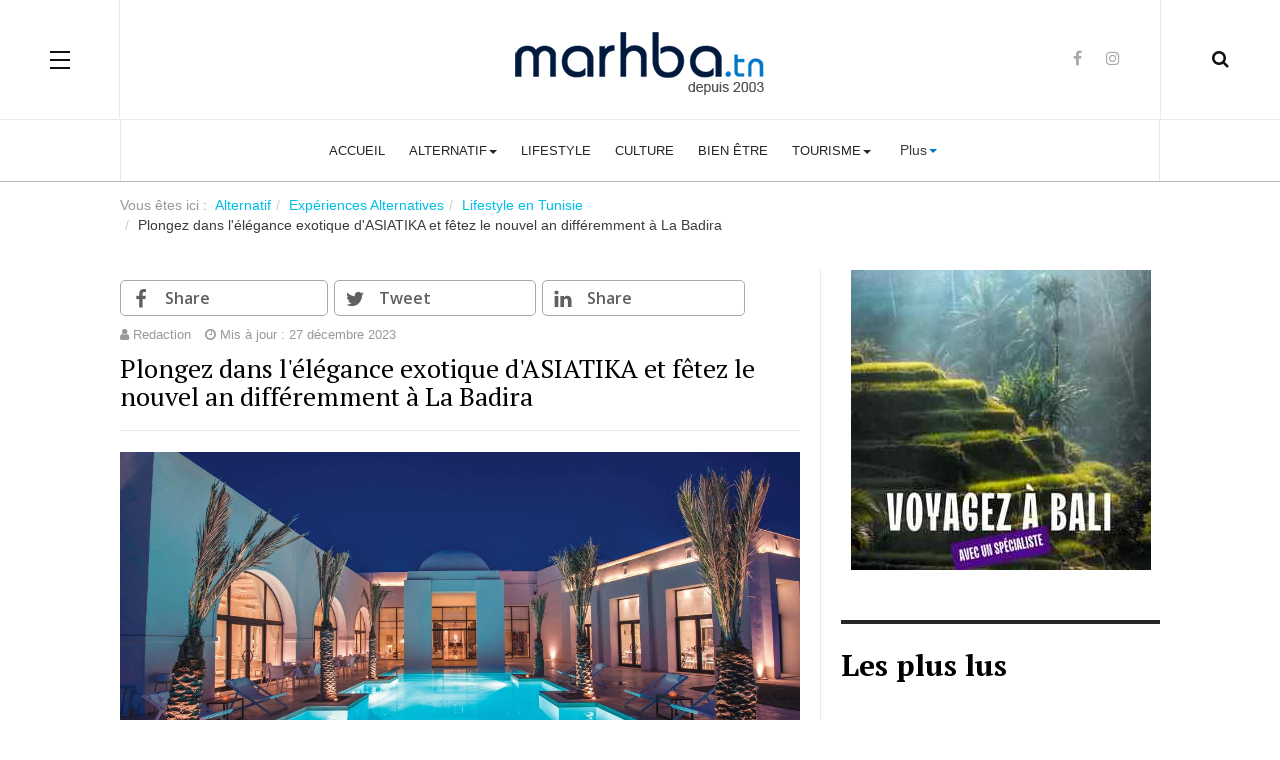

--- FILE ---
content_type: text/html; charset=utf-8
request_url: https://www.marhba.com/lifestyle/reveillonnez-les-yeux-pleins-d-etoiles-a-la-badira
body_size: 9324
content:

<!DOCTYPE html>
<html prefix="og: http://ogp.me/ns#" lang="fr-fr" dir="ltr"
	  class='com_content view-article itemid-1233 j31 mm-hover'>
<head>
<link href="https://www.marhba.com/lifestyle/reveillonnez-les-yeux-pleins-d-etoiles-a-la-badira" rel="canonical" />

<!-- Google Tag Manager -->
<script>(function(w,d,s,l,i){w[l]=w[l]||[];w[l].push({'gtm.start':
new Date().getTime(),event:'gtm.js'});var f=d.getElementsByTagName(s)[0],
j=d.createElement(s),dl=l!='dataLayer'?'&l='+l:'';j.async=true;j.src=
'https://www.googletagmanager.com/gtm.js?id='+i+dl;f.parentNode.insertBefore(j,f);
})(window,document,'script','dataLayer','GTM-M9ZVMSPR');</script>
<!-- End Google Tag Manager -->
	<base href="https://www.marhba.com/lifestyle/reveillonnez-les-yeux-pleins-d-etoiles-a-la-badira" />
	<meta http-equiv="content-type" content="text/html; charset=utf-8" />
	<meta name="keywords" content="tunisie, tourisme en tunisie, culture en tunisie, hôtels en tunisie, événements en tunisie" />
	<meta name="author" content="Redaction" />
	<meta name="robots" content="max-snippet:-1, max-image-preview:large, max-video-preview:-1" />
	<meta name="description" content="Offrez-vous le privilège de célébrer le Nouvel An dans l'un des hôtels les plus prestigieux de la Tunisie.   Cette année,  La Badira vous convie à" />
	
	<title>Plongez dans l'élégance exotique d'ASIATIKA et fêtez le nouvel an différemment à La Badira</title>
	<link href="/templates/ja_magz_ii/favicon.ico" rel="shortcut icon" type="image/vnd.microsoft.icon" />
	<link href="https://www.marhba.com/recherche?catid=405&amp;format=opensearch&amp;id=5890" rel="search" title="Valider Marhba.tn : Le portail de la Tunisie" type="application/opensearchdescription+xml" />
	<link href="/templates/ja_magz_ii/css/bootstrap.css" rel="stylesheet" type="text/css" />
	<link href="https://cdn.jsdelivr.net/npm/simple-line-icons@2.4.1/css/simple-line-icons.css" rel="stylesheet" type="text/css" />
	<link href="/components/com_k2/css/k2.css?v=2.10.3&b=20200429" rel="stylesheet" type="text/css" />
	<link href="/plugins/system/ampz/ampz/css/ampz.min.css" rel="stylesheet" type="text/css" />
	<link href="//fonts.googleapis.com/css?family=Open+Sans:400,600,700" rel="stylesheet" type="text/css" />
	<link href="/plugins/system/jce/css/content.css?badb4208be409b1335b815dde676300e" rel="stylesheet" type="text/css" />
	<link href="/templates/system/css/system.css" rel="stylesheet" type="text/css" />
	<link href="/templates/ja_magz_ii/css/template.css" rel="stylesheet" type="text/css" />
	<link href="/templates/ja_magz_ii/css/megamenu.css" rel="stylesheet" type="text/css" />
	<link href="/templates/ja_magz_ii/css/off-canvas.css" rel="stylesheet" type="text/css" />
	<link href="/templates/ja_magz_ii/fonts/font-awesome/css/font-awesome.min.css" rel="stylesheet" type="text/css" />
	<link href="/templates/ja_magz_ii/fonts/ionicons/css/ionicons.min.css" rel="stylesheet" type="text/css" />
	<link href="//fonts.googleapis.com/css?family=PT+Serif:400,700" rel="stylesheet" type="text/css" />
	<style type="text/css">

        #ampz_inline_mobile { background-color: #ffffff }
        @media (min-width: 600px) {
            #ampz_inline_mobile {
                display: none!important;
            }
        }
        @media (max-width: 600px) {
            #ampz_inline_mobile {
                display: block!important;
            }
        }.mfp-content{
			font-family: 'Open Sans', helvetica, arial, sans-serif;

		}.mfp-content ul li a {
                border-radius: 5px;
                -moz-border-radius: 5px;
                -webkit-border-radius: 5px;

            }
	</style>
	<script src="/t3-assets/js/js-5c1d2-83316.js" type="text/javascript"></script>
	<script src="/media/k2/assets/js/k2.frontend.js?v=2.10.3&b=20200429&sitepath=/" type="text/javascript"></script>
	<script src="/t3-assets/js/js-6e344-83316.js" type="text/javascript"></script>
	<script type="text/javascript">
jQuery(window).on('load',  function() {
				new JCaption('img.caption');
			});jQuery(function($){ initTooltips(); $("body").on("subform-row-add", initTooltips); function initTooltips (event, container) { container = container || document;$(container).find(".hasTooltip").tooltip({"html": true,"container": "body"});} });var ampzSettings = {"ampzCounts":"","ampzNetworks":["facebook","twitter","linkedin"],"ampzEntranceDelay":"1.5s","ampzEntranceDelayMobile":"1.5s","ampzMobileOnlyButtons":"","ampzMobileWidth":"600","ampzFlyinEntranceEffect":"ampz_flyin_right bounceInUp","ampzThresholdTotalShares":"50","ampzBaseUrl":"https:\/\/www.marhba.com\/","ampzShareUrl":"https%3A%2F%2Fwww.marhba.com%2Flifestyle%2Freveillonnez-les-yeux-pleins-d-etoiles-a-la-badira","ampzOpenInNewTab":"","ampzFbAT":"117263095015026|aCzOzbHvmGiu0s3rC5SQeDNzlA0","ampzCacheLifetime":"1800","ampzCachedCounts":"","ampzFlyInTriggerBottom":"","ampzFlyInTriggerTime":"","ampzFlyInTriggerTimeSeconds":"10000","ampzActiveComponent":"com_content","ampzFlyInDisplayMobile":"","ampzInlineDisplayMobile":"1","ampzInlineDisableExpandOnHover":"","ampzSidebarDisplayMobile":"","ampzFlyInCookieType":"never","ampzFlyInCookieDuration":"5","ampzSideBarVisibility":"always","ampzMobileVisibility":"inline","ampzSideBarStartClosed":""};
	</script>
	<meta property="og:type" content="article" />
<link rel="image_src" content="https://www.marhba.com/images/Cove_LaBadira.jpg" />
<meta property="og:image" content="https://www.marhba.com/images/Cove_LaBadira.jpg" />

	
<!-- META FOR IOS & HANDHELD -->
	<meta name="viewport" content="width=device-width, initial-scale=1.0, maximum-scale=1.0, user-scalable=no"/>
	<style type="text/stylesheet">
		@-webkit-viewport   { width: device-width; }
		@-moz-viewport      { width: device-width; }
		@-ms-viewport       { width: device-width; }
		@-o-viewport        { width: device-width; }
		@viewport           { width: device-width; }
	</style>
	<script type="text/javascript">
		//<![CDATA[
		if (navigator.userAgent.match(/IEMobile\/10\.0/)) {
			var msViewportStyle = document.createElement("style");
			msViewportStyle.appendChild(
				document.createTextNode("@-ms-viewport{width:auto!important}")
			);
			document.getElementsByTagName("head")[0].appendChild(msViewportStyle);
		}
		//]]>
	</script>
<meta name="HandheldFriendly" content="true"/>
<meta name="apple-mobile-web-app-capable" content="YES"/>
<!-- //META FOR IOS & HANDHELD -->




<!-- Le HTML5 shim and media query for IE8 support -->
<!--[if lt IE 9]>
<script src="//html5shim.googlecode.com/svn/trunk/html5.js"></script>
<script type="text/javascript" src="/plugins/system/t3/base-bs3/js/respond.min.js"></script>
<![endif]-->

<!-- You can add Google Analytics here or use T3 Injection feature -->
<!-- Code Google analytics -->
<script type='text/javascript'>
	var _gaq = _gaq || [];
	_gaq.push(['_setAccount', 'UA-176671-1']);
	_gaq.push(['_trackPageview']);
	(function() {
		var ga = document.createElement('script'); ga.type = 'text/javascript'; ga.async = true;
		ga.src = ('https:' == document.location.protocol ? 'https://ssl' : 'http://www') + '.google-analytics.com/ga.js';
		var s = document.getElementsByTagName('script')[0]; s.parentNode.insertBefore(ga, s);
	})();
</script>
<!-- Fin Code Google analytics -->

<meta property="fb:pages" content="245777553284" />






</head>

<body class="">

<div class="t3-wrapper"> <!-- Need this wrapper for off-canvas menu. Remove if you don't use of-canvas -->

  
<!-- HEADER -->
<header id="t3-header" class="t3-header wrap">
	<div class="container">
		<div class="row">
							
<button class="btn btn-primary off-canvas-toggle " type="button" data-pos="left" data-nav="#t3-off-canvas" data-effect="off-canvas-effect-4">
  <span class="patty"></span>
</button>

<!-- OFF-CANVAS SIDEBAR -->
<div id="t3-off-canvas" class="t3-off-canvas ">
  <div class="t3-off-canvas-body">
    <div class="t3-module module " id="Mod370"><div class="module-inner"><div class="module-ct">

<div class="custom"  >
	</div>
</div></div></div><div class="t3-module module_menu " id="Mod1"><div class="module-inner"><div class="module-ct"><ul class="nav nav-pills nav-stacked menu">
<li class="item-1133 default"><a href="/" class="">Accueil</a></li><li class="item-1234 alias-parent-active deeper dropdown parent"><a href="/alternatif/" class=" dropdown-toggle" data-toggle="dropdown">Alternatif <em class="caret"></em></a><ul class="dropdown-menu"><li class="item-1239"><a href="/experiences/" class="">EXPÉRIENCES </a></li></ul></li><li class="item-1109"><a href="/lifestyle/" class="" title="Magazine Lifestyle en Tunisie">Lifestyle</a></li><li class="item-1227"><a href="/culture/" class="" title="Culture en Tunisie">Culture </a></li><li class="item-1235"><a href="/bien-etre/" class="">Bien être </a></li><li class="item-1232 deeper dropdown parent"><a href="/tourisme/" class=" dropdown-toggle" data-toggle="dropdown">Tourisme <em class="caret"></em></a><ul class="dropdown-menu"><li class="item-1251"><a href="/trails/" class="">Routes de la Tunisie</a></li></ul></li><li class="item-579 divider deeper dropdown parent"><span class="separator menu-kids">Plus</span>
<ul class="dropdown-menu"><li class="item-915"><a href="/voyages/" class="" title="Voyages à partir de la Tunisie">Voyages &amp; Inspirations</a></li><li class="item-1242"><a href="https://www.marhba.com/automobile" class="">Lifestyle Automobile  </a></li><li class="item-1206"><a href="https://forum.marhba.com/forums" class="" title="Forum de discussions tunisien">Forum de discussions </a></li><li class="item-1134 dropdown-submenu parent"><span class="nav-header ">Guides de voyages</span>
<ul class="dropdown-menu"><li class="item-1248"><a href="http://www.roukatravel.tn/voyages/bali/sejour" class="" title="voyage tunisie bali">Voyages à Bali </a></li><li class="item-1222"><a href="https://www.roukatravel.tn/voyage-de-noces-tunisie" class="" title="voyage de noces tunisie">Voyage de noces </a></li><li class="item-1223"><a href="https://tunisie.pureevasion.com" class="" title="voyage au départ de la Tunisie">Voyages départ Tunisie  </a></li><li class="item-1224"><a href="https://voyage.pureevasion.com" class="" title="Meilleures destinations au monde">Meilleur des voyages </a></li></ul></li><li class="item-1250"><a href="/travel/" class="">Marhba.tn Travel Experiences </a></li></ul></li></ul>
</div></div></div>
  </div>
</div>
<!-- //OFF-CANVAS SIDEBAR -->


							
			<!-- LOGO -->
			<div class="col-xs-12 col-md-4 logo">
				<div class="logo-image">
					<a href="/" title="Marhba.tn : Le portail de la Tunisie">
																				<img class="logo-img" src="/images/logo-bleu.png" alt="Marhba.tn : Le portail de la Tunisie" />
																									<span>Marhba.tn : Le portail de la Tunisie</span>
					</a>
					<small class="site-slogan"></small>
				</div>
			</div>
			<!-- //LOGO -->

							<div class="headright">
											<!-- HEAD SEARCH -->
						<div class="head-search ">
							<i class="fa fa-search"></i>
							<div class="search search-full">
	<form action="/experiences-alternatives/" method="post" class="form-inline form-search">
		<label for="mod-search-searchword" class="element-invisible">Rechercher</label> <input name="searchword" autocomplete="off" id="mod-search-searchword" maxlength="200"  class="form-control search-query" type="search" size="0" placeholder="Recherche..." />		<input type="hidden" name="task" value="search" />
		<input type="hidden" name="option" value="com_search" />
		<input type="hidden" name="Itemid" value="1233" />
	</form>
</div>

						</div>
						<!-- //HEAD SEARCH -->
										
										
											<!-- HEAD SOCIAL -->
						<div class="head-social ">
							

<div class="custom hidden-xs"  >
	<ul class="social-list">
<li><a href="https://www.facebook.com/marhba.tn/" target="_blank" rel="noopener" class="facebook" title="Facebook"><i class="fa fa-facebook"></i></a></li>
<li><a href="https://www.instagram.com/marhba.tn/" target="_blank" rel="noopener" class="instagram" title="Instagram"><i class="fa fa-instagram"></i></a></li>
</ul></div>

						</div>
						<!-- //HEAD SOCIAL -->
									</div>
			
		</div>
	</div>
</header>
<!-- //HEADER -->

  
<!-- MAIN NAVIGATION -->
<nav id="t3-mainnav" class="wrap navbar navbar-default t3-mainnav">
	<div class="container">

		<!-- Brand and toggle get grouped for better mobile display -->
		<div class="navbar-header">
		
			
		</div>

		
		<div class="t3-navbar navbar-collapse collapse">
			<div  class="t3-megamenu animate fading"  data-duration="400" data-responsive="true">
<ul itemscope itemtype="http://www.schema.org/SiteNavigationElement" class="nav navbar-nav level0">
<li itemprop='name'  data-id="1133" data-level="1">
<a itemprop='url' class=""  href="/"   data-target="#">Accueil </a>

</li>
<li itemprop='name' class="alias-parent-active dropdown mega" data-id="1234" data-level="1">
<a itemprop='url' class=" dropdown-toggle"  href="/alternatif/"   data-target="#" data-toggle="dropdown">Alternatif<em class="caret"></em></a>

<div class="nav-child dropdown-menu mega-dropdown-menu"  ><div class="mega-dropdown-inner">
<div class="row">
<div class="col-xs-12 mega-col-nav" data-width="12"><div class="mega-inner">
<ul itemscope itemtype="http://www.schema.org/SiteNavigationElement" class="mega-nav level1">
<li itemprop='name'  data-id="1239" data-level="2">
<a itemprop='url' class=""  href="/experiences/"   data-target="#">EXPÉRIENCES</a>

</li>
</ul>
</div></div>
</div>
</div></div>
</li>
<li itemprop='name'  data-id="1109" data-level="1">
<a itemprop='url' class=""  href="/lifestyle/"  title="Magazine Lifestyle en Tunisie"   data-target="#">Lifestyle </a>

</li>
<li itemprop='name'  data-id="1227" data-level="1">
<a itemprop='url' class=""  href="/culture/"  title="Culture en Tunisie"   data-target="#">Culture</a>

</li>
<li itemprop='name'  data-id="1235" data-level="1">
<a itemprop='url' class=""  href="/bien-etre/"   data-target="#">Bien être</a>

</li>
<li itemprop='name' class="dropdown mega" data-id="1232" data-level="1">
<a itemprop='url' class=" dropdown-toggle"  href="/tourisme/"   data-target="#" data-toggle="dropdown">Tourisme<em class="caret"></em></a>

<div class="nav-child dropdown-menu mega-dropdown-menu"  ><div class="mega-dropdown-inner">
<div class="row">
<div class="col-xs-12 mega-col-nav" data-width="12"><div class="mega-inner">
<ul itemscope itemtype="http://www.schema.org/SiteNavigationElement" class="mega-nav level1">
<li itemprop='name'  data-id="1251" data-level="2">
<a itemprop='url' class=""  href="/trails/"   data-target="#">Routes de la Tunisie </a>

</li>
</ul>
</div></div>
</div>
</div></div>
</li>
<li itemprop='name' class="dropdown mega" data-id="579" data-level="1">
<span class="menu-kids dropdown-toggle separator"   data-target="#" data-toggle="dropdown"> Plus<em class="caret"></em></span>

<div class="nav-child dropdown-menu mega-dropdown-menu"  ><div class="mega-dropdown-inner">
<div class="row">
<div class="col-xs-12 mega-col-nav" data-width="12"><div class="mega-inner">
<ul itemscope itemtype="http://www.schema.org/SiteNavigationElement" class="mega-nav level1">
<li itemprop='name'  data-id="915" data-level="2">
<a itemprop='url' class=""  href="/voyages/"  title="Voyages à partir de la Tunisie"   data-target="#">Voyages &amp; Inspirations </a>

</li>
<li itemprop='name'  data-id="1242" data-level="2">
<a itemprop='url' class=""  href="https://www.marhba.com/automobile"   data-target="#">Lifestyle Automobile </a>

</li>
<li itemprop='name'  data-id="1206" data-level="2">
<a itemprop='url' class=""  href="https://forum.marhba.com/forums"  title="Forum de discussions tunisien"   data-target="#">Forum de discussions</a>

</li>
<li itemprop='name' class="dropdown-submenu mega" data-id="1134" data-level="2">
<span class=" separator"   data-target="#"> Guides de voyages</span>

<div class="nav-child dropdown-menu mega-dropdown-menu"  ><div class="mega-dropdown-inner">
<div class="row">
<div class="col-xs-12 mega-col-nav" data-width="12"><div class="mega-inner">
<ul itemscope itemtype="http://www.schema.org/SiteNavigationElement" class="mega-nav level2">
<li itemprop='name'  data-id="1248" data-level="3">
<a itemprop='url' class=""  href="http://www.roukatravel.tn/voyages/bali/sejour"  title="voyage tunisie bali"   data-target="#">Voyages à Bali</a>

</li>
<li itemprop='name'  data-id="1222" data-level="3">
<a itemprop='url' class=""  href="https://www.roukatravel.tn/voyage-de-noces-tunisie"  title="voyage de noces tunisie"   data-target="#">Voyage de noces</a>

</li>
<li itemprop='name'  data-id="1223" data-level="3">
<a itemprop='url' class=""  href="https://tunisie.pureevasion.com"  title="voyage au départ de la Tunisie"   data-target="#">Voyages départ Tunisie </a>

</li>
<li itemprop='name'  data-id="1224" data-level="3">
<a itemprop='url' class=""  href="https://voyage.pureevasion.com"  title="Meilleures destinations au monde"   data-target="#">Meilleur des voyages</a>

</li>
</ul>
</div></div>
</div>
</div></div>
</li>
<li itemprop='name'  data-id="1250" data-level="2">
<a itemprop='url' class=""  href="/travel/"   data-target="#">Marhba.tn Travel Experiences  </a>

</li>
</ul>
</div></div>
</div>
</div></div>
</li>
</ul>
</div>

		</div>

	</div>
</nav>
<!-- //MAIN NAVIGATION -->

<script>
	(function ($){
		var maps = [];
		$(maps).each (function (){
			$('li[data-id="' + this['id'] + '"]').addClass (this['class']);
		});
	})(jQuery);
</script>
<!-- //MAIN NAVIGATION -->

  
	<!-- Banner Top -->
	<div class="wrap t3-banner t3-banner-top">
		<div class="container">
			
<ol class="breadcrumb ">
	<li class="active">Vous êtes ici : &#160;</li><li><a href="/alternatif/" class="pathway">Alternatif</a><span class="divider"><img src="/templates/ja_magz_ii/images/system/arrow.png" alt="" /></span></li><li><a href="/experiences-alternatives/" class="pathway">Expériences Alternatives</a><span class="divider"><img src="/templates/ja_magz_ii/images/system/arrow.png" alt="" /></span></li><li><a href="/lifestyle/" class="pathway">Lifestyle en Tunisie</a><span class="divider"><img src="/templates/ja_magz_ii/images/system/arrow.png" alt="" /></span></li><li><span>Plongez dans l'élégance exotique d'ASIATIKA et fêtez le nouvel an différemment à La Badira</span></li></ol>

		</div>
	</div>
	<!-- //Banner Top -->

  
  


  
<div id="t3-mainbody" class="container t3-mainbody">
	<div class="row equal-height">

		<!-- MAIN CONTENT -->
		<div id="t3-content" class="t3-content col col-xs-12 col-sm-8">
						<!-- start ampz inline_top --><div id="ampz_inline_top" style= "font-family: 'Open Sans', helvetica, arial, sans-serif" class="animated fadeIn"  data-combineafter="4" data-buttontemplate="template_breda" data-buttonsize="ampz_btn_big" data-buttonwidth="autototal">  <div class="ampz_rounded ampz_container"><div class="ampz_total_shares ampz_btn_big" style="color: #333333;"><span class="ampz_total_shares_count">0</span><div class="ampz_total_shares_label">Partagez</div></div><ul>
                            <li class="hvr-pulse">
        					    <a class="template_breda ampz_btn ampz_btn_big ampz_facebook " data-url="https%3A%2F%2Fwww.marhba.com%2Flifestyle%2Freveillonnez-les-yeux-pleins-d-etoiles-a-la-badira" data-basecount="0" data-shareposition="inline_top"  data-sharetype="facebook" data-text="Plongez+dans+l%26%23039%3B%26eacute%3Bl%26eacute%3Bgance+exotique+d%26%23039%3BASIATIKA+et+f%26ecirc%3Btez+le+nouvel+an+diff%26eacute%3Bremment+%26agrave%3B+La+Badira"  href="#">
        					        <i class="ampz ampz-icoon ampz-icoon-facebook"></i>
                          <span class="ampz_network_label ampz_labels_always">Share</span><span class="ampz_count"></span></a>
                        
                            <li class="hvr-pulse">
        					    <a class="template_breda ampz_btn ampz_btn_big ampz_twitter " data-url="https%3A%2F%2Fwww.marhba.com%2Flifestyle%2Freveillonnez-les-yeux-pleins-d-etoiles-a-la-badira" data-basecount="0" data-shareposition="inline_top"  data-sharetype="twitter" data-text="Plongez+dans+l%26%23039%3B%26eacute%3Bl%26eacute%3Bgance+exotique+d%26%23039%3BASIATIKA+et+f%26ecirc%3Btez+le+nouvel+an+diff%26eacute%3Bremment+%26agrave%3B+La+Badira"  href="#">
        					        <i class="ampz ampz-icoon ampz-icoon-twitter"></i>
                          <span class="ampz_network_label ampz_labels_always">Tweet</span><span class="ampz_count"></span></a>
                        
                            <li class="hvr-pulse">
        					    <a class="template_breda ampz_btn ampz_btn_big ampz_linkedin " data-url="https%3A%2F%2Fwww.marhba.com%2Flifestyle%2Freveillonnez-les-yeux-pleins-d-etoiles-a-la-badira" data-basecount="0" data-shareposition="inline_top"  data-sharetype="linkedin" data-text="Plongez+dans+l%26%23039%3B%26eacute%3Bl%26eacute%3Bgance+exotique+d%26%23039%3BASIATIKA+et+f%26ecirc%3Btez+le+nouvel+an+diff%26eacute%3Bremment+%26agrave%3B+La+Badira"  href="#">
        					        <i class="ampz ampz-icoon ampz-icoon-linkedin"></i>
                          <span class="ampz_network_label ampz_labels_always">Share</span><span class="ampz_count"></span></a>
                        
                    </ul>
                </div>
            </div><!-- end ampz inline_top -->

<div class="item-page clearfix">


<!-- Article -->
<article class="article" itemscope itemtype="http://schema.org/Article">
	<meta itemscope itemprop="mainEntityOfPage"  itemType="https://schema.org/WebPage" itemid="https://google.com/article"/>
	<meta itemprop="inLanguage" content="fr-FR" />

	
      <meta content="2023-12-26T14:25:47+00:00" itemprop="datePublished">
  
  <!-- Aside -->
<aside class="article-aside clearfix">
    	<dl class="article-info  muted">

		
			<dt class="article-info-term">
													Détails							</dt>
							
				
<dd class="createdby hasTooltip" itemprop="author" title="Écrit par ">
	<i class="fa fa-user"></i>
			<span itemprop="name">Redaction</span>
	  <span style="display: none;" itemprop="publisher" itemscope itemtype="https://schema.org/Organization">
  <span itemprop="logo" itemscope itemtype="https://schema.org/ImageObject">
    <img src="https://www.marhba.com//templates/ja_magz_ii/images/logo.png" alt="logo" itemprop="url" />
    <meta itemprop="width" content="auto" />
    <meta itemprop="height" content="auto" />
  </span>
  <meta itemprop="name" content="Redaction"/>
  </span>
</dd>
			
			
			
					
		
			<dt class="hide">Détails</dt>

			
										<dd class="modified">
				<i class="fa fa-clock-o"></i>
				<time datetime="2023-12-27T15:34:40+00:00" itemprop="dateModified">
					Mis à jour : 27 décembre 2023				</time>
			</dd>			
						</dl>
      
		
</aside>  
<!-- //Aside -->

	
<header class="article-header clearfix">
	<h1 class="article-title" itemprop="headline">
					Plongez dans l'élégance exotique d'ASIATIKA et fêtez le nouvel an différemment à La Badira			<meta itemprop="url" content="https://www.marhba.com/lifestyle/nouvel-an-la-badira" />
			</h1>

			</header>
	
<div class="row equal-height">
		<div class="col-xs-12 ">
			</div>
	<div class="col col-xs-12  item-main">

					
<div class="pull-none item-image article-image article-image-full">
<span itemprop="image" itemscope itemtype="https://schema.org/ImageObject">
	<img
			 src="/images/Cove_LaBadira.jpg"
		alt="" itemprop="image"/>
  <meta itemprop="height" content="auto" />
  <meta itemprop="width" content="auto" />
  <meta itemprop="url" content="https://www.marhba.com/images/Cove_LaBadira.jpg" />
</span>
</div>		
		<div class="row">
		
		<div class="article-content-main  col-lg-12 ">
		
		
							
		
			
			<section class="article-content clearfix" itemprop="articleBody">
				

<p>Offrez-vous le privilège de&nbsp;célébrer le Nouvel An dans l'un des hôtels les plus prestigieux de la Tunisie.</p>
 
<p>Cette année, La Badira vous convie à passer le réveillon de la Saint-Sylvestre dans une ambiance chic et raffinée. Le programme idéal pour accueillir l’an&nbsp;2024 comme il se doit.</p>
<h2>Un réveillon sous le thème "𝐀𝐒𝐈𝐀𝐓𝐈𝐊𝐀"</h2>
<p><img src="/images/Soirée_NouelAn.jpg" alt="Soirée NouelAn" width="100%" /></p>
<p><strong><img src="/images/Suite_Fell.jpg" alt="Suite Fell" width="100%" /></strong></p>
<p><img src="/images/NVL-BADIRA_1.jpg" alt="NVL-BADIRA_1.jpg" width="100%" /></p>
<p>Dans un décor sans cesse renouvelé, le réveillon de cette année scintillera "𝐀𝐒𝐈𝐀𝐓𝐈𝐊𝐀". <br />Les festivités débuteront avec<strong> un cocktail généreusement servi au lobby bar</strong>, pour ensuite continuer avec <strong>un menu gastronomique éclatant de saveurs et brillamment concocté par le Chef Ramzi BOUGUILA.</strong></p>
<p>La musique vous transportera de la virtuosité&nbsp;du saxo aux rythmes endiablés de <strong>DJ BACH</strong> vers les rythmes festifs&nbsp;du live band <strong>TRUE CHIC</strong>&nbsp;<strong>.</strong></p>
<p><strong>Tarif</strong>&nbsp;: Le pack Réveillon "𝐀𝐒𝐈𝐀𝐓𝐈𝐊𝐀" est à 770 DT par personne pour 1 nuit, et 970 DT par personne pour 2 nuits incluant :</p>
<ul>
<li>Le séjour en suite Fell vue mer</li>
<li>Le cocktail du réveillon au Lobby Bar</li>
<li>Le Dîner de Gala "𝐀𝐒𝐈𝐀𝐓𝐈𝐊𝐀"&nbsp;</li>
<li>Le Brunch du Nouvel An</li>
</ul>
<h2>ASIATIKA MENU</h2>
<p><img src="/images/lifestyle2023/menu_NYE.png" alt="menu NYE" width="100%" /></p>
<h2>&nbsp;Brunch du 1er Janvier</h2>
<p><img src="/images/NVL-BADIRA_2.jpg" alt="NVL-BADIRA_2.jpg" width="1080" height="1350" /></p>
<p><img src="/images/NVL-BADIRA_3.jpg" alt="NVL-BADIRA_3.jpg" width="100%" /></p>
<p>Entamez la Nouvelle Année de manière exceptionnelle avec un brunch hors du commun, mettant en avant des ingrédients d'exception et délicats.</p>
<p>Tarid : 100TND / par personne&nbsp;<br /> Réservation conseillée : 99 218 882 | <span id="cloakbb5929fb3896afe998539fadbb6632aa">Cette adresse e-mail est protégée contre les robots spammeurs. Vous devez activer le JavaScript pour la visualiser.</span><script type='text/javascript'>
				document.getElementById('cloakbb5929fb3896afe998539fadbb6632aa').innerHTML = '';
				var prefix = '&#109;a' + 'i&#108;' + '&#116;o';
				var path = 'hr' + 'ef' + '=';
				var addybb5929fb3896afe998539fadbb6632aa = 'z&#97;h&#105;l&#97;' + '&#64;';
				addybb5929fb3896afe998539fadbb6632aa = addybb5929fb3896afe998539fadbb6632aa + 'l&#97;b&#97;d&#105;r&#97;' + '&#46;' + 'c&#111;m';
				var addy_textbb5929fb3896afe998539fadbb6632aa = 'z&#97;h&#105;l&#97;' + '&#64;' + 'l&#97;b&#97;d&#105;r&#97;' + '&#46;' + 'c&#111;m';document.getElementById('cloakbb5929fb3896afe998539fadbb6632aa').innerHTML += '<a ' + path + '\'' + prefix + ':' + addybb5929fb3896afe998539fadbb6632aa + '\'>'+addy_textbb5929fb3896afe998539fadbb6632aa+'<\/a>';
		</script></p>
<p>La Badira, où l'exceptionnel prend vie de manière unique !</p>
<p>Pour plus d’information, n’hésitez pas à contacter l’hôtel au + 216 70 018 180 ou par Email: <span id="cloakb2c21d523fb89eab9041f73823751e1f">Cette adresse e-mail est protégée contre les robots spammeurs. Vous devez activer le JavaScript pour la visualiser.</span><script type='text/javascript'>
				document.getElementById('cloakb2c21d523fb89eab9041f73823751e1f').innerHTML = '';
				var prefix = '&#109;a' + 'i&#108;' + '&#116;o';
				var path = 'hr' + 'ef' + '=';
				var addyb2c21d523fb89eab9041f73823751e1f = 'b&#111;&#111;k&#105;ng' + '&#64;';
				addyb2c21d523fb89eab9041f73823751e1f = addyb2c21d523fb89eab9041f73823751e1f + 'l&#97;b&#97;d&#105;r&#97;' + '&#46;' + 'c&#111;m';
				var addy_textb2c21d523fb89eab9041f73823751e1f = 'b&#111;&#111;k&#105;ng' + '&#64;' + 'l&#97;b&#97;d&#105;r&#97;' + '&#46;' + 'c&#111;m';document.getElementById('cloakb2c21d523fb89eab9041f73823751e1f').innerHTML += '<a ' + path + '\'' + prefix + ':' + addyb2c21d523fb89eab9041f73823751e1f + '\'>'+addy_textb2c21d523fb89eab9041f73823751e1f+'<\/a>';
		</script></p>			</section>

		  <!-- footer -->
		  		  <!-- //footer -->

							<section class="row article-navigation top"><ul class="pager pagenav">

  	<li class="previous">
  	<a href="/lifestyle/oceana-hammamet-reveillontui-blue-oceana-hammamet" rel="prev">
      <i class="fa fa-angle-left"></i><div class="navigation-detail">
      <span>Article pr&eacute;c&eacute;dent</span>
      <strong>Vivez les festivités du Réveillon à l’hôtel TUI Blue Oceana Suites Hammamet</strong>
    </div></a>
	</li>
  
  	<li class="next">
  	<a href="/lifestyle/nouvel-an-radisson-blu-hammamet" rel="next">
      <i class="fa fa-angle-right"></i><div class="navigation-detail">
      <span>Article suivant</span>
      <strong>Vivez la magie de la Saint Sylvestre au Radisson Blu Hammamet</strong>
    </div></a>
	</li>
    
</ul>
</section>			
			
							
													</div>
		</div></div>

			</div> <!-- //Row -->
</article>
<!-- //Article -->




		<div class="article-releated">
			<div class="t3-module module " id="Mod428"><div class="module-inner"><div class="module-ct">

<div class="custom"  >
	<p style="text-align: center;"><a href="https://www.instagram.com/marhba.tn/">Suivez nous sur Instagram et gagnez pleins de cadeaux&nbsp;</a></p></div>
</div></div></div>	</div>
	
</div><!-- start ampz inline_bottom --><div id="ampz_inline_bottom" style= "font-family: 'Open Sans', helvetica, arial, sans-serif" class="animated fadeIn"  data-combineafter="4" data-buttontemplate="template_breda" data-buttonsize="ampz_btn_big" data-buttonwidth="autototal">  <div class="ampz_rounded ampz_container"><div class="ampz_total_shares ampz_btn_big" style="color: #333333;"><span class="ampz_total_shares_count">0</span><div class="ampz_total_shares_label">Partagez</div></div><ul>
                            <li class="hvr-pulse">
        					    <a class="template_breda ampz_btn ampz_btn_big ampz_facebook " data-url="https%3A%2F%2Fwww.marhba.com%2Flifestyle%2Freveillonnez-les-yeux-pleins-d-etoiles-a-la-badira" data-basecount="0" data-shareposition="inline_bottom"  data-sharetype="facebook" data-text="Plongez+dans+l%26%23039%3B%26eacute%3Bl%26eacute%3Bgance+exotique+d%26%23039%3BASIATIKA+et+f%26ecirc%3Btez+le+nouvel+an+diff%26eacute%3Bremment+%26agrave%3B+La+Badira"  href="#">
        					        <i class="ampz ampz-icoon ampz-icoon-facebook"></i>
                          <span class="ampz_network_label ampz_labels_always">Share</span><span class="ampz_count"></span></a>
                        
                            <li class="hvr-pulse">
        					    <a class="template_breda ampz_btn ampz_btn_big ampz_twitter " data-url="https%3A%2F%2Fwww.marhba.com%2Flifestyle%2Freveillonnez-les-yeux-pleins-d-etoiles-a-la-badira" data-basecount="0" data-shareposition="inline_bottom"  data-sharetype="twitter" data-text="Plongez+dans+l%26%23039%3B%26eacute%3Bl%26eacute%3Bgance+exotique+d%26%23039%3BASIATIKA+et+f%26ecirc%3Btez+le+nouvel+an+diff%26eacute%3Bremment+%26agrave%3B+La+Badira"  href="#">
        					        <i class="ampz ampz-icoon ampz-icoon-twitter"></i>
                          <span class="ampz_network_label ampz_labels_always">Tweet</span><span class="ampz_count"></span></a>
                        
                            <li class="hvr-pulse">
        					    <a class="template_breda ampz_btn ampz_btn_big ampz_linkedin " data-url="https%3A%2F%2Fwww.marhba.com%2Flifestyle%2Freveillonnez-les-yeux-pleins-d-etoiles-a-la-badira" data-basecount="0" data-shareposition="inline_bottom"  data-sharetype="linkedin" data-text="Plongez+dans+l%26%23039%3B%26eacute%3Bl%26eacute%3Bgance+exotique+d%26%23039%3BASIATIKA+et+f%26ecirc%3Btez+le+nouvel+an+diff%26eacute%3Bremment+%26agrave%3B+La+Badira"  href="#">
        					        <i class="ampz ampz-icoon ampz-icoon-linkedin"></i>
                          <span class="ampz_network_label ampz_labels_always">Share</span><span class="ampz_count"></span></a>
                        
                    </ul>
                </div>
            </div><!-- end ampz inline_bottom -->
		</div>
		<!-- //MAIN CONTENT -->

		<!-- SIDEBAR RIGHT -->
		<div class="t3-sidebar t3-sidebar-right col col-xs-12 col-sm-4">
			<div class="t3-module module " id="Mod364"><div class="module-inner"><div class="module-ct">

<div class="custom"  >
	<p><a href="http://www.roukatravel.tn/voyages/bali/sejour" target="_blank" rel="noopener" title="voyages bali tunisie"><img src="/images/Voyages_à_Bali-rouka.jpg" alt="Voyages à Bali rouka" width="300" height="300" style="display: block; margin-left: auto; margin-right: auto;" /></a></p></div>
</div></div></div><div class="t3-module module " id="Mod366"><div class="module-inner"><div class="module-title "><span>Les plus lus </span></div><div class="module-ct"><ul class="category-module mod-list">
						<li>
									<a class="mod-articles-category-title " href="/lifestyle/restaurants-chics-gastronomiques-sur-tunis-notre-selection">Les meilleurs restaurants à Tunis : Notre sélection</a>
				
				
				
				
				
				
				
							</li>
					<li>
									<a class="mod-articles-category-title " href="/lifestyle/brunch-movenpick-gammarth">Mövenpick Gammarth annonce le retour du Sunday Brunch</a>
				
				
				
				
				
				
				
							</li>
					<li>
									<a class="mod-articles-category-title " href="/lifestyle/meilleurs-rooftop-a-tunis">Les meilleurs Rooftops à Tunis : Notre sélection</a>
				
				
				
				
				
				
				
							</li>
					<li>
									<a class="mod-articles-category-title " href="/lifestyle/top5-restaurants-chics-et-romantiques-a-sousse">Les meilleurs restaurants à Sousse : Notre sélection </a>
				
				
				
				
				
				
				
							</li>
					<li>
									<a class="mod-articles-category-title " href="/lifestyle/meilleures-plages-privees-a-sousse">Les Restos-Plages incontournables à Sousse </a>
				
				
				
				
				
				
				
							</li>
			</ul>
</div></div></div><div class="t3-module module " id="Mod368"><div class="module-inner"><div class="module-ct"><div class="bannergroup">


</div>
</div></div></div>
		</div>
		<!-- //SIDEBAR RIGHT -->

	</div>
</div> 




  <div id="t3-section" class="t3-section-wrap wrap">
  <div class="container">
	  </div>
</div>


  


  


  
<!-- FOOTER -->
<footer id="t3-footer" class="wrap t3-footer">
	<div class="container">
		<div class="footer-detail">
					<!-- FOOT NAVIGATION -->
				<!-- SPOTLIGHT -->
	<div class="t3-spotlight t3-footnav  row">
					<div class="  col-lg-4 hidden-lg   col-md-4 hidden-md   col-sm-4 hidden-sm   col-xs-6 hidden-xs ">
								&nbsp;
							</div>
					<div class="  col-lg-3 hidden-lg   col-md-3 hidden-md   col-sm-4 hidden-sm   col-xs-6 hidden-xs ">
								&nbsp;
							</div>
					<div class="  col-lg-2 hidden-lg   col-md-2 hidden-md   col-sm-6 hidden-sm   col-xs-6 hidden-xs ">
								&nbsp;
							</div>
					<div class="  col-lg-4 hidden-lg   col-md-4 hidden-md   col-sm-3 hidden-sm   col-xs-6 hidden-xs ">
								&nbsp;
							</div>
					<div class="  col-lg-12 hidden-lg   col-md-12 hidden-md   col-sm-12 hidden-sm   col-xs-12 hidden-xs ">
								&nbsp;
							</div>
					<div class=" col-lg-12 col-md-12 col-sm-12 col-xs-12">
								<div class="t3-module module " id="Mod374"><div class="module-inner"><div class="module-ct">

<div class="custom"  >
	<p><a href="https://www.roukatravel.tn/voyages" target="_blank" rel="noopener noreferrer"><img src="/images/banner-rouka.jpg" alt="" width="100%" /></a></p></div>
</div></div></div>
							</div>
			</div>
<!-- SPOTLIGHT -->
			<!-- //FOOT NAVIGATION -->
		
		<section class="t3-copyright">
			<div class="row">
				<div class="col-md-12 copyright ">
					

<div class="custom"  >
	<p style="text-align: center;">Copyright © 2003 - 2025 Marhba.com . All rights reserved.<br /><span style="color: #ff0000;"><span style="color: #000000;">22 ans au service de la promotion de la Tunisie</span>&nbsp;<span class="cqiun4t2 khvhiq1o r5qsrrlp i5tg98hk iqx13udk przvwfww qiohso4h gfz4du6o r7fjleex nz2484kf svot0ezm dcnh1tix sxl192xd t3g6t33p"><span class="">❤️</span></span></span></p></div>
<ul class="nav nav-pills nav-stacked menu-nav footermenuomz">
<li class="item-28"><a href="/contact" class="">Contact</a></li><li class="item-1099"><a href="/contributeurs/" class="">Contribuer</a></li><li class="item-705"><a href="/ecologie" class="">Soutenir</a></li><li class="item-1170"><a href="/annonceurs/" class="">Annoncez</a></li><li class="item-1158"><a href="/conditions-generales-d-utilisation" class="">Conditions générales d'utilisation</a></li></ul>

				</div>
							</div>
		</section>
		</div>
	</div>
</footer>
<!-- //FOOTER -->

</div>

<!-- start ampz inline_mobile --><div id="ampz_inline_mobile" style= "font-family: 'Open Sans', helvetica, arial, sans-serif" class="animated slideInUp"  data-combineafter="4" data-buttontemplate="template_breda" data-buttonsize="ampz_btn_big" data-buttonwidth="auto">  <div class="ampz_rounded ampz_container ampz_no_count"><ul>
                            <li class="">
        					    <a class="template_breda ampz_btn ampz_btn_big ampz_facebook " data-url="https%3A%2F%2Fwww.marhba.com%2Flifestyle%2Freveillonnez-les-yeux-pleins-d-etoiles-a-la-badira" data-basecount="0" data-shareposition="inline_mobile"  data-sharetype="facebook" data-text="Plongez+dans+l%26%23039%3B%26eacute%3Bl%26eacute%3Bgance+exotique+d%26%23039%3BASIATIKA+et+f%26ecirc%3Btez+le+nouvel+an+diff%26eacute%3Bremment+%26agrave%3B+La+Badira"  href="#">
        					        <i class="ampz ampz-icoon ampz-icoon-facebook"></i>
                          </a>
                        
                            <li class="">
        					    <a class="template_breda ampz_btn ampz_btn_big ampz_twitter " data-url="https%3A%2F%2Fwww.marhba.com%2Flifestyle%2Freveillonnez-les-yeux-pleins-d-etoiles-a-la-badira" data-basecount="0" data-shareposition="inline_mobile"  data-sharetype="twitter" data-text="Plongez+dans+l%26%23039%3B%26eacute%3Bl%26eacute%3Bgance+exotique+d%26%23039%3BASIATIKA+et+f%26ecirc%3Btez+le+nouvel+an+diff%26eacute%3Bremment+%26agrave%3B+La+Badira"  href="#">
        					        <i class="ampz ampz-icoon ampz-icoon-twitter"></i>
                          </a>
                        
                            <li class="">
        					    <a class="template_breda ampz_btn ampz_btn_big ampz_linkedin " data-url="https%3A%2F%2Fwww.marhba.com%2Flifestyle%2Freveillonnez-les-yeux-pleins-d-etoiles-a-la-badira" data-basecount="0" data-shareposition="inline_mobile"  data-sharetype="linkedin" data-text="Plongez+dans+l%26%23039%3B%26eacute%3Bl%26eacute%3Bgance+exotique+d%26%23039%3BASIATIKA+et+f%26ecirc%3Btez+le+nouvel+an+diff%26eacute%3Bremment+%26agrave%3B+La+Badira"  href="#">
        					        <i class="ampz ampz-icoon ampz-icoon-linkedin"></i>
                          </a>
                        
                    </ul>
                </div>
            </div><!-- end ampz inline_mobile --></body>

</html>

--- FILE ---
content_type: text/css
request_url: https://www.marhba.com/templates/ja_magz_ii/css/template.css
body_size: 24443
content:
@media (max-width: 1198px) {
  .always-show .mega > .mega-dropdown-menu,
  .always-show .dropdown-menu {
    display: block !important;
    position: static;
  }
  .open .dropdown-menu {
    display: block;
  }
}
.t3-logo,
.t3-logo-small {
  display: block;
  text-decoration: none;
  text-align: left;
  background-repeat: no-repeat;
  background-position: center;
}
.t3-logo {
  width: 182px;
  height: 50px;
}
.t3-logo-small {
  width: 60px;
  height: 30px;
}
.t3-logo,
.t3-logo-color {
  background-image: url("//static.joomlart.com/images/jat3v3-documents/logo-complete/t3logo-big-color.png");
}
.t3-logo-small,
.t3-logo-small.t3-logo-color {
  background-image: url("//static.joomlart.com/images/jat3v3-documents/logo-complete/t3logo-small-color.png");
}
.t3-logo-dark {
  background-image: url("//static.joomlart.com/images/jat3v3-documents/logo-complete/t3logo-big-dark.png");
}
.t3-logo-small.t3-logo-dark {
  background-image: url("//static.joomlart.com/images/jat3v3-documents/logo-complete/t3logo-small-dark.png");
}
.t3-logo-light {
  background-image: url("//static.joomlart.com/images/jat3v3-documents/logo-complete/t3logo-big-light.png");
}
.t3-logo-small.t3-logo-light {
  background-image: url("//static.joomlart.com/images/jat3v3-documents/logo-complete/t3logo-small-light.png");
}
@media (max-width: 1198px) {
  .logo-control .logo-img-sm {
    display: block;
  }
  .logo-control .logo-img {
    display: none;
  }
}
@media (min-width: 1199px) {
  .logo-control .logo-img-sm {
    display: none;
  }
  .logo-control .logo-img {
    display: block;
  }
}
#community-wrap .collapse {
  position: relative;
  height: 0;
  overflow: hidden;
  display: block;
}
.body-data-holder:before {
  display: none;
  content: "grid-float-breakpoint:1199px screen-xs:480px screen-sm:768px screen-md:992px screen-lg:1200px";
}

input,
button,
select,
textarea {
  font-family: inherit;
  font-size: inherit;
  line-height: inherit;
}
a {
  color: #00bfe6;
  text-decoration: none;
}
a:hover,
a:focus {
  color: #007f9a;
  text-decoration: none;
}
a:focus {
  outline: thin dotted;
  outline: 5px auto -webkit-focus-ring-color;
  outline-offset: -2px;
  outline: none;
}
img {
  vertical-align: middle;
}
th,
td {
  line-height: 1.42857143;
  text-align: left;
  vertical-align: top;
}
th {
  font-weight: bold;
}
td,
tr td {
  border-top: 1px solid #dddddd;
}
.cat-list-row0:hover,
.cat-list-row1:hover {
  background: #f5f5f5;
}
.cat-list-row1,
tr.cat-list-row1 td {
  background: #f9f9f9;
}
table.contentpane,
table.tablelist,
table.category,
table.admintable,
table.blog {
  width: 100%;
}
table.contentpaneopen {
  border: 0;
}
.star {
  color: #ffbb00;
}
.red {
  color: #d61d00;
}
hr {
  margin-top: 20px;
  margin-bottom: 20px;
  border: 0;
  border-top: 1px solid #eaeaea;
}
.wrap {
  width: auto;
  clear: both;
}
.center,
.table td.center,
.table th.center {
  text-align: center;
}
.element-invisible {
  position: absolute;
  padding: 0;
  margin: 0;
  border: 0;
  height: 1px;
  width: 1px;
  overflow: hidden;
}

h1,
h2,
h3,
h4,
h5,
h6,
.h1,
.h2,
.h3,
.h4,
.h5,
.h6 {
  font-family: "Helvetica Neue", Helvetica, Arial, sans-serif;
  font-weight: 700;
  line-height: 1.1;
  color: #000000;
}
h1 small,
h2 small,
h3 small,
h4 small,
h5 small,
h6 small,
.h1 small,
.h2 small,
.h3 small,
.h4 small,
.h5 small,
.h6 small,
h1 .small,
h2 .small,
h3 .small,
h4 .small,
h5 .small,
h6 .small,
.h1 .small,
.h2 .small,
.h3 .small,
.h4 .small,
.h5 .small,
.h6 .small {
  font-weight: normal;
  line-height: 1;
  color: #999999;
}
h1,
.h1,
h2,
.h2,
h3,
.h3 {
  margin-top: 20px;
  margin-bottom: 10px;
}
h1 small,
.h1 small,
h2 small,
.h2 small,
h3 small,
.h3 small,
h1 .small,
.h1 .small,
h2 .small,
.h2 .small,
h3 .small,
.h3 .small {
  font-size: 65%;
}
h4,
.h4,
h5,
.h5,
h6,
.h6 {
  margin-top: 10px;
  margin-bottom: 10px;
}
h4 small,
.h4 small,
h5 small,
.h5 small,
h6 small,
.h6 small,
h4 .small,
.h4 .small,
h5 .small,
.h5 .small,
h6 .small,
.h6 .small {
  font-size: 75%;
}
h1,
.h1 {
  font-size: 36px;
}
h2,
.h2 {
  font-size: 20px;
}
h3,
.h3 {
  font-size: 18px;
}
h4,
.h4 {
  font-size: 18px;
}
h5,
.h5 {
  font-size: 14px;
}
h6,
.h6 {
  font-size: 12px;
}
p {
  margin: 0 0 30px;
}
.lead {
  margin-bottom: 20px;
  font-size: 16px;
  font-weight: 200;
  line-height: 1.4;
}
@media (min-width: 768px) {
  .lead {
    font-size: 21px;
  }
}
small,
.small {
  font-size: 85%;
}
cite {
  font-style: normal;
}
.text-left {
  text-align: left;
}
.text-right {
  text-align: right;
}
.text-center {
  text-align: center;
}
.text-justify {
  text-align: justify;
}
.text-muted {
  color: #999999;
}
.text-primary {
  color: #00bfe6;
}
a.text-primary:hover {
  color: #0095b3;
}
.text-success {
  color: #468847;
}
a.text-success:hover {
  color: #356635;
}
.text-info {
  color: #3a87ad;
}
a.text-info:hover {
  color: #2d6987;
}
.text-warning {
  color: #c09853;
}
a.text-warning:hover {
  color: #a47e3c;
}
.text-danger {
  color: #b94a48;
}
a.text-danger:hover {
  color: #953b39;
}
.bg-primary {
  color: #fff;
  background-color: #00bfe6;
}
a.bg-primary:hover {
  background-color: #0095b3;
}
.bg-success {
  background-color: #dff0d8;
}
a.bg-success:hover {
  background-color: #c1e2b3;
}
.bg-info {
  background-color: #d9edf7;
}
a.bg-info:hover {
  background-color: #afd9ee;
}
.bg-warning {
  background-color: #fcf8e3;
}
a.bg-warning:hover {
  background-color: #f7ecb5;
}
.bg-danger {
  background-color: #f2dede;
}
a.bg-danger:hover {
  background-color: #e4b9b9;
}
.highlight {
  background-color: #FFC;
  font-weight: bold;
  padding: 1px 4px;
}
.page-header {
  padding-bottom: 9px;
  margin: 40px 0 20px;
  border-bottom: 1px solid #eaeaea;
}
ul,
ol {
  margin-top: 0;
  margin-bottom: 10px;
}
ul ul,
ol ul,
ul ol,
ol ol {
  margin-bottom: 0;
}
.list-unstyled {
  padding-left: 0;
  list-style: none;
}
.list-inline {
  padding-left: 0;
  list-style: none;
  margin-left: -5px;
}
.list-inline > li {
  display: inline-block;
  padding-left: 5px;
  padding-right: 5px;
}
dl {
  margin-top: 0;
  margin-bottom: 20px;
}
dt,
dd {
  line-height: 1.42857143;
}
dt {
  font-weight: bold;
}
dd {
  margin-left: 0;
}
@media (min-width: 1199px) {
  .dl-horizontal dt {
    float: left;
    width: 160px;
    clear: left;
    text-align: right;
    overflow: hidden;
    text-overflow: ellipsis;
    white-space: nowrap;
  }
  .dl-horizontal dd {
    margin-left: 180px;
  }
}
abbr[title],
abbr[data-original-title] {
  cursor: help;
  border-bottom: 1px dotted #999999;
}
.initialism {
  font-size: 90%;
  text-transform: uppercase;
}
blockquote {
  padding: 10px 20px;
  margin: 0 0 20px;
  font-size: 17.5px;
  border-left: 5px solid #eaeaea;
}
blockquote p:last-child,
blockquote ul:last-child,
blockquote ol:last-child {
  margin-bottom: 0;
}
blockquote footer,
blockquote small,
blockquote .small {
  display: block;
  font-size: 80%;
  line-height: 1.42857143;
  color: #999999;
}
blockquote footer:before,
blockquote small:before,
blockquote .small:before {
  content: '\2014 \00A0';
}
.blockquote-reverse,
blockquote.pull-right {
  padding-right: 15px;
  padding-left: 0;
  border-right: 5px solid #eaeaea;
  border-left: 0;
  text-align: right;
}
.blockquote-reverse footer:before,
blockquote.pull-right footer:before,
.blockquote-reverse small:before,
blockquote.pull-right small:before,
.blockquote-reverse .small:before,
blockquote.pull-right .small:before {
  content: '';
}
.blockquote-reverse footer:after,
blockquote.pull-right footer:after,
.blockquote-reverse small:after,
blockquote.pull-right small:after,
.blockquote-reverse .small:after,
blockquote.pull-right .small:after {
  content: '\00A0 \2014';
}
blockquote:before,
blockquote:after {
  content: "";
}
address {
  margin-bottom: 20px;
  font-style: normal;
  line-height: 1.42857143;
}
code,
kbd,
pre,
samp {
  font-family: Monaco, Menlo, Consolas, "Courier New", monospace;
}
.btn-actions {
  text-align: center;
}
.features-list {
  margin-top: 60px;
  
}
.features-list .page-header {
  border: 0;
  text-align: center;
}
.features-list .page-header h1 {
  font-size: 46px;
}
.features-list .feature-row {
  overflow: hidden;
  min-height: 200px;
  color: #696f72;
  border-top: 1px solid #e0e2e3;
  padding: 60px 0 0;
  text-align: center;
}
.features-list .feature-row:last-child {
  border-bottom: 1px solid #e0e2e3;
  margin-bottom: 60px;
}
.features-list .feature-row h3 {
  font-size: 28px;
}
.features-list .feature-row div:first-child {
  padding-left: 0;
}
.features-list .feature-row div:last-child {
  padding-right: 0;
}
.features-list .feature-row div:first-child.feature-img img {
  float: left;
}
.features-list .feature-row div:last-child.feature-img img {
  float: right;
}
.jumbotron h2 {
  font-size: 46px;
}
.jumbotron iframe {
  margin-top: 20px;
}

.form-control:focus {
  border-color: #00bfe6;
  outline: 0;
  -webkit-box-shadow: inset 0 1px 1px rgba(0,0,0,.075), 0 0 8px rgba(0, 191, 230, 0.6);
  box-shadow: inset 0 1px 1px rgba(0,0,0,.075), 0 0 8px rgba(0, 191, 230, 0.6);
}
.form-control::-moz-placeholder {
  color: #999999;
  opacity: 1;
}
.form-control:-ms-input-placeholder {
  color: #999999;
}
.form-control::-webkit-input-placeholder {
  color: #999999;
}
textarea.form-control {
  height: auto;
}
.form-group {
  margin-bottom: 20px;
}
.radio label,
.checkbox label {
  display: inline;
}
.has-success.form-control {
  box-shadow: none;
}
.form-control-static {
  margin-bottom: 0;
}
@media (min-width: 768px) {
  .form-inline .form-group {
    display: inline-block;
  }
  .form-inline .form-control {
    display: inline-block;
  }
  .form-inline .radio input[type="radio"],
  .form-inline .checkbox input[type="checkbox"] {
    float: none;
  }
}
.form-horizontal .control-label,
.form-horizontal .radio,
.form-horizontal .checkbox,
.form-horizontal .radio-inline,
.form-horizontal .checkbox-inline {
  margin-top: 0;
  margin-bottom: 0;
  padding-top: 7px;
}
.form-horizontal .form-control-static {
  padding-top: 7px;
}
.btn {
  border-radius: 0;
  font-size: 12px;
  font-weight: 700;
  font-family: "Helvetica Neue", Helvetica, Arial, sans-serif;
  line-height: 20px;
  position: relative;
  text-transform: uppercase;
}
.btn.dropdown-toggle:before {
  display: none;
}
.btn-second {
  color: #ffffff;
  background-color: #428bca;
  border-color: #357ebd;
}
.btn-second:hover,
.btn-second:focus,
.btn-second.focus,
.btn-second:active,
.btn-second.active,
.open > .dropdown-toggle.btn-second {
  color: #ffffff;
  background-color: #3071a9;
  border-color: #285e8e;
}
.btn-second:active,
.btn-second.active,
.open > .dropdown-toggle.btn-second {
  background-image: none;
}
.btn-second.disabled,
.btn-second[disabled],
fieldset[disabled] .btn-second,
.btn-second.disabled:hover,
.btn-second[disabled]:hover,
fieldset[disabled] .btn-second:hover,
.btn-second.disabled:focus,
.btn-second[disabled]:focus,
fieldset[disabled] .btn-second:focus,
.btn-second.disabled.focus,
.btn-second[disabled].focus,
fieldset[disabled] .btn-second.focus,
.btn-second.disabled:active,
.btn-second[disabled]:active,
fieldset[disabled] .btn-second:active,
.btn-second.disabled.active,
.btn-second[disabled].active,
fieldset[disabled] .btn-second.active {
  background-color: #428bca;
  border-color: #357ebd;
}
.btn-second .badge {
  color: #428bca;
  background-color: #ffffff;
}
.btn-inverse {
  color: #ffffff;
  background-color: #3c3c3c;
  border-color: #2f2f2f;
}
.btn-inverse:hover,
.btn-inverse:focus,
.btn-inverse.focus,
.btn-inverse:active,
.btn-inverse.active,
.open > .dropdown-toggle.btn-inverse {
  color: #ffffff;
  background-color: #232323;
  border-color: #111111;
}
.btn-inverse:active,
.btn-inverse.active,
.open > .dropdown-toggle.btn-inverse {
  background-image: none;
}
.btn-inverse.disabled,
.btn-inverse[disabled],
fieldset[disabled] .btn-inverse,
.btn-inverse.disabled:hover,
.btn-inverse[disabled]:hover,
fieldset[disabled] .btn-inverse:hover,
.btn-inverse.disabled:focus,
.btn-inverse[disabled]:focus,
fieldset[disabled] .btn-inverse:focus,
.btn-inverse.disabled.focus,
.btn-inverse[disabled].focus,
fieldset[disabled] .btn-inverse.focus,
.btn-inverse.disabled:active,
.btn-inverse[disabled]:active,
fieldset[disabled] .btn-inverse:active,
.btn-inverse.disabled.active,
.btn-inverse[disabled].active,
fieldset[disabled] .btn-inverse.active {
  background-color: #3c3c3c;
  border-color: #2f2f2f;
}
.btn-inverse .badge {
  color: #3c3c3c;
  background-color: #ffffff;
}
.btn-link {
  color: #00bfe6;
  text-transform: uppercase;
  padding: 0;
  display: inline;
}
.btn-link:after {
  content: "\f178";
  display: inline-block;
  font-family: FontAwesome;
  font-style: normal;
  font-weight: normal;
  line-height: 1;
  margin-left: 6.66666667px;
  transition: 0.2s;
}
.btn-link:hover,
.btn-link:focus {
  color: #007f9a;
  text-decoration: none;
}
.btn-link:hover:after,
.btn-link:focus:after {
  margin-left: 10px;
}
.btn-block + .btn-block {
  margin-top: 5px;
}
select,
textarea,
input[type="text"],
input[type="password"],
input[type="datetime"],
input[type="datetime-local"],
input[type="date"],
input[type="month"],
input[type="time"],
input[type="week"],
input[type="number"],
input[type="email"],
input[type="url"],
input[type="search"],
input[type="tel"],
input[type="color"],
.inputbox {
  box-shadow: none;
  background: #f7f7f7;
  color: #999999;
}
select:focus,
textarea:focus,
input[type="text"]:focus,
input[type="password"]:focus,
input[type="datetime"]:focus,
input[type="datetime-local"]:focus,
input[type="date"]:focus,
input[type="month"]:focus,
input[type="time"]:focus,
input[type="week"]:focus,
input[type="number"]:focus,
input[type="email"]:focus,
input[type="url"]:focus,
input[type="search"]:focus,
input[type="tel"]:focus,
input[type="color"]:focus,
.inputbox:focus {
  box-shadow: none;
  background: none;
  color: #3c3c3c;
}
select::-moz-placeholder,
textarea::-moz-placeholder,
input[type="text"]::-moz-placeholder,
input[type="password"]::-moz-placeholder,
input[type="datetime"]::-moz-placeholder,
input[type="datetime-local"]::-moz-placeholder,
input[type="date"]::-moz-placeholder,
input[type="month"]::-moz-placeholder,
input[type="time"]::-moz-placeholder,
input[type="week"]::-moz-placeholder,
input[type="number"]::-moz-placeholder,
input[type="email"]::-moz-placeholder,
input[type="url"]::-moz-placeholder,
input[type="search"]::-moz-placeholder,
input[type="tel"]::-moz-placeholder,
input[type="color"]::-moz-placeholder,
.inputbox::-moz-placeholder {
  color: #999999;
  opacity: 1;
}
select:-ms-input-placeholder,
textarea:-ms-input-placeholder,
input[type="text"]:-ms-input-placeholder,
input[type="password"]:-ms-input-placeholder,
input[type="datetime"]:-ms-input-placeholder,
input[type="datetime-local"]:-ms-input-placeholder,
input[type="date"]:-ms-input-placeholder,
input[type="month"]:-ms-input-placeholder,
input[type="time"]:-ms-input-placeholder,
input[type="week"]:-ms-input-placeholder,
input[type="number"]:-ms-input-placeholder,
input[type="email"]:-ms-input-placeholder,
input[type="url"]:-ms-input-placeholder,
input[type="search"]:-ms-input-placeholder,
input[type="tel"]:-ms-input-placeholder,
input[type="color"]:-ms-input-placeholder,
.inputbox:-ms-input-placeholder {
  color: #999999;
}
select::-webkit-input-placeholder,
textarea::-webkit-input-placeholder,
input[type="text"]::-webkit-input-placeholder,
input[type="password"]::-webkit-input-placeholder,
input[type="datetime"]::-webkit-input-placeholder,
input[type="datetime-local"]::-webkit-input-placeholder,
input[type="date"]::-webkit-input-placeholder,
input[type="month"]::-webkit-input-placeholder,
input[type="time"]::-webkit-input-placeholder,
input[type="week"]::-webkit-input-placeholder,
input[type="number"]::-webkit-input-placeholder,
input[type="email"]::-webkit-input-placeholder,
input[type="url"]::-webkit-input-placeholder,
input[type="search"]::-webkit-input-placeholder,
input[type="tel"]::-webkit-input-placeholder,
input[type="color"]::-webkit-input-placeholder,
.inputbox::-webkit-input-placeholder {
  color: #999999;
}
textareaselect,
textareatextarea,
textareainput[type="text"],
textareainput[type="password"],
textareainput[type="datetime"],
textareainput[type="datetime-local"],
textareainput[type="date"],
textareainput[type="month"],
textareainput[type="time"],
textareainput[type="week"],
textareainput[type="number"],
textareainput[type="email"],
textareainput[type="url"],
textareainput[type="search"],
textareainput[type="tel"],
textareainput[type="color"],
textarea.inputbox {
  height: auto;
}
@media screen and (min-width: 768px) {
  select,
  textarea,
  input[type="text"],
  input[type="password"],
  input[type="datetime"],
  input[type="datetime-local"],
  input[type="date"],
  input[type="month"],
  input[type="time"],
  input[type="week"],
  input[type="number"],
  input[type="email"],
  input[type="url"],
  input[type="search"],
  input[type="tel"],
  input[type="color"],
  .inputbox {
    width: auto;
  }
}
select,
select.form-control,
select.inputbox,
select.input {
  padding-right: 5px;
}
.input-append .active,
.input-prepend .active {
  background-color: #1aff1a;
  border-color: #008000;
}
.invalid {
  border-color: #d61d00;
}
label.invalid {
  color: #d61d00;
}
input.invalid {
  border: 1px solid #d61d00;
}

.dropdown-menu > li > a {
  padding: 5px 20px;
}
.dropdown-header {
  padding: 3px 20px;
  font-size: 14px;
}
.dropdown-header a {
  color: #999999;
}
.dropdown-submenu > a:after {
  border-left-color: #999999;
}
.dropdown-submenu:hover > a:after {
  border-left-color: #00bfe6;
}
.nav > li > .separator {
  position: relative;
  display: block;
  padding: 10px 15px;
  line-height: 20px;
}
@media (min-width: 1199px) {
  .nav > li > .separator {
    padding-top: 20px;
    padding-bottom: 20px;
  }
}
@media (max-width: 991px) {
  .nav > li > span {
    padding: 10px 15px;
    display: inline-block;
  }
}
.nav-tabs {
  margin-bottom: 20px;
  border-color: #eaeaea;
}
.nav-tabs > li {
  margin-right: 20px;
}
.nav-tabs > li > a {
  color: #262626;
  border: none;
  border-bottom: 2px solid transparent;
  font-weight: 700;
  padding: 0 0 8px 0;
}
.nav-tabs > li > a:hover,
.nav-tabs > li > a:focus {
  background: none;
  border-color: #00bfe6;
  color: #00bfe6;
}
.nav-tabs > li.open > a,
.nav-tabs > li.open > a:hover,
.nav-tabs > li.open > a:focus {
  background: none;
}
.nav-tabs > li.disabled > a,
.nav-tabs > li.disabled > a:hover,
.nav-tabs > li.disabled > a:focus {
  border-color: transparent;
}
.nav-tabs > li.active > a,
.nav-tabs > li.active > a:hover,
.nav-tabs > li.active > a:focus {
  background: none;
  border: none;
  border-bottom: 2px solid #00bfe6;
  color: #00bfe6;
}
.nav-tabs > li > a.active,
.nav-tabs > li > a.active:hover,
.nav-tabs > li > a.active:focus {
  background: none;
  border: none;
  border-bottom: 2px solid #00bfe6;
  color: #00bfe6;
}
.nav-tabs .dropdown-menu {
  margin-top: 0;
}
.nav-pills > li > a {
  border-bottom: none;
}
.nav-stacked > li {
  font-family: "Helvetica Neue", Helvetica, Arial, sans-serif;
}
.nav-stacked > li > a {
  border-radius: 0;
  padding: 15px 0;
  color: #3c3c3c;
}
.nav-stacked > li > a:hover,
.nav-stacked > li > a:focus {
  background: none;
  color: #00bfe6;
}
.nav-stacked > li + li {
  border-top: 1px solid #eaeaea;
  margin: 0;
}
.nav-stacked > li.open > a,
.nav-stacked > li.open > a:hover,
.nav-stacked > li.open > a:focus {
  background: none;
  color: #00bfe6;
}
.nav-stacked > li.disabled > a,
.nav-stacked > li.disabled > a:hover,
.nav-stacked > li.disabled > a:focus {
  color: #999999;
}
.nav-stacked > li.active > a,
.nav-stacked > li.active > a:hover,
.nav-stacked > li.active > a:focus {
  background: none;
  color: #0078c6;
}
.nav .caret {
  border-top-color: #0078c6;
  border-bottom-color: #0078c6;
}
.nav a:hover .caret {
  border-top-color: #007f9a;
  border-bottom-color: #007f9a;
}
.t3-navhelper {
  background: #f5f5f5;
  border-top: 1px solid #eaeaea;
  color: #555555;
  padding: 5px 0;
}
.breadcrumb {
  margin-bottom: 0;
  padding-left: 0;
  padding-right: 0;
  border-radius: 0;
}
.breadcrumb > li + li:before {
  content: "/\00a0";
}
.breadcrumb > .active {
  color: #999999;
}
.breadcrumb > .active + li:before {
  content: "";
  padding: 0;
}
.breadcrumb > .active .hasTooltip {
  padding-right: 10px;
}
.breadcrumb .divider {
  display: none;
}
.pagination {
  border-radius: 0;
  display: block;
  text-transform: uppercase;
}
.pagination:before,
.pagination:after {
  content: " ";
  display: table;
}
.pagination:after {
  clear: both;
}
@media screen and (min-width: 768px) {
  .pagination {
    float: left;
  }
}
.pagination > li {
  display: inline-block;
  padding-left: 10px;
  padding-right: 10px;
}
.pagination > li > a {
  background: transition;
  border: 0;
  color: #3c3c3c;
  font-size: 12px;
  font-weight: 600;
  letter-spacing: 0.5px;
  line-height: 1;
  padding: 0 2px 5px;
}
.pagination > li > a:hover,
.pagination > li > a:focus,
.pagination > li > a:active {
  background-color: transparent;
}
.pagination > li.active > a {
  background-color: transparent;
  border-bottom: 2px solid #007f9a;
  color: #007f9a;
}
.pagination > li.active > a:hover,
.pagination > li.active > a:focus,
.pagination > li.active > a:active {
  background-color: transparent;
  color: #000000;
}
.pagination .pagination {
  display: inline-block;
}
.pagination .counter {
  padding-top: 0;
  padding-bottom: 0;
}
.counter {
  background-color: #ffffff;
  color: #999999;
  display: inline-block;
  font-size: 12px;
  letter-spacing: 1px;
  margin-top: 20px;
  padding: 6px 12px;
  text-transform: uppercase;
}
@media screen and (min-width: 768px) {
  .counter {
    float: right;
  }
}
.pager ul {
  padding: 0;
  text-align: left;
}
.pager li {
  border: 1px solid #eaeaea;
  font-family: "Helvetica Neue", Helvetica, Arial, sans-serif;
  text-transform: uppercase;
  font-size: 12px;
  font-weight: 700;
  padding: 6px 12px;
  display: inline-block;
  margin: 0 10px 0 0;
  color: #999999;
}
.pager li > a,
.pager li > span {
  padding: 0;
  border: none;
  background: none;
}
.pager li > a:hover,
.pager li > a:focus {
  background: none;
}

.navbar-toggle {
  border: 0;
  border-right: 1px solid #eaeaea;
  border-radius: 0;
  position: absolute;
  padding: 0;
  height: 60px;
  line-height: 60px;
  width: 60px;
  margin: 0;
  top: -60px;
  left: 60px;
}
@media (min-width: 1199px) {
  .navbar-toggle {
    display: none;
  }
}
.nav.navbar-nav {
  margin: 10px -20px;
  float: none;
}
.nav.navbar-nav > li {
  display: inline-block;
  float: none;
}
.nav.navbar-nav li a {
  color: #555555;
}
.nav.navbar-nav li a:hover,
.nav.navbar-nav li a:focus,
.nav.navbar-nav li a:active {
  background-color: transparent;
  color: #0078c6;
}
.nav.navbar-nav li.open > a,
.nav.navbar-nav li.active > a {
  background-color: transparent;
  color: #0078c6;
}
.nav.navbar-nav li.cat-red > a:hover,
.nav.navbar-nav li.cat-red > a:focus {
  color: #d61d00;
}
.nav.navbar-nav li.active.cat-red > a {
  color: #d61d00;
}
.nav.navbar-nav li.cat-green > a:hover,
.nav.navbar-nav li.cat-green > a:focus {
  color: #008000;
}
.nav.navbar-nav li.active.cat-green > a {
  color: #008000;
}
.nav.navbar-nav li.cat-blue > a:hover,
.nav.navbar-nav li.cat-blue > a:focus {
  color: #3246ab;
}
.nav.navbar-nav li.active.cat-blue > a {
  color: #3246ab;
}
.nav.navbar-nav li.cat-yellow > a:hover,
.nav.navbar-nav li.cat-yellow > a:focus {
  color: #ffbb00;
}
.nav.navbar-nav li.active.cat-yellow > a {
  color: #ffbb00;
}
.nav.navbar-nav li.cat-orange > a:hover,
.nav.navbar-nav li.cat-orange > a:focus {
  color: #f39100;
}
.nav.navbar-nav li.active.cat-orange > a {
  color: #f39100;
}
.nav.navbar-nav li.cat-pink > a:hover,
.nav.navbar-nav li.cat-pink > a:focus {
  color: #d1008b;
}
.nav.navbar-nav li.active.cat-pink > a {
  color: #d1008b;
}
.nav.navbar-nav li.cat-purple > a:hover,
.nav.navbar-nav li.cat-purple > a:focus {
  color: #741784;
}
.nav.navbar-nav li.active.cat-purple > a {
  color: #741784;
}
.nav.navbar-nav li.cat-cyan > a:hover,
.nav.navbar-nav li.cat-cyan > a:focus {
  color: #0099cc;
}
.nav.navbar-nav li.active.cat-cyan > a {
  color: #0099cc;
}
@media (min-width: 1199px) {
  .nav.navbar-nav {
    margin: 0;
  }
}
.navbar-nav li > .dropdown-menu {
  border-radius: 0;
  box-shadow: 2px 2px 2px rgba(0, 0, 0, 0.12);
}
.navbar-default {
  background-color: #ffffff;
  border-color: #b9b9b9;
  border-top: 0;
}
.navbar-default .navbar-brand {
  color: #262626;
}
.navbar-default .navbar-brand:hover,
.navbar-default .navbar-brand:focus {
  color: #0c0c0c;
  background-color: transparent;
}
.navbar-default .navbar-text {
  color: #262626;
}
.navbar-default .navbar-nav > li > a {
  color: #262626;
  text-transform: uppercase;
  padding-left: 0;
  padding-right: 0;
  margin: 0 10px;
  font-size: 13px;
  /*font-weight: 700;*/
}
.navbar-default .navbar-nav > li > a:hover,
.navbar-default .navbar-nav > li > a:focus {
  color: #00bfe6;
  background-color: transparent;
}
.navbar-default .navbar-nav > li:last-child > a {
  margin-right: 0;
}
.navbar-default .navbar-nav > li:first-child > a {
  margin-left: 0;
}
.navbar-default .navbar-nav > li > .nav-header {
  color: #262626;
  display: inline-block;
  padding-top: 15px;
  padding-bottom: 15px;
}
.navbar-default .navbar-nav > .active > a,
.navbar-default .navbar-nav > .active > a:hover,
.navbar-default .navbar-nav > .active > a:focus {
  color: #0078c6;
  background-color: transparent;
}
.navbar-default .navbar-nav > .disabled > a,
.navbar-default .navbar-nav > .disabled > a:hover,
.navbar-default .navbar-nav > .disabled > a:focus {
  color: #cccccc;
  background-color: transparent;
}
.navbar-default .navbar-toggle {
  border-color: #dddddd;
}
.navbar-default .navbar-toggle:hover,
.navbar-default .navbar-toggle:focus {
  background-color: transparent;
}
.navbar-default .navbar-toggle:hover .fa,
.navbar-default .navbar-toggle:focus .fa {
  color: #0078c6;
}
.navbar-default .navbar-toggle .icon-bar {
  background-color: #cccccc;
}
.navbar-default .navbar-collapse,
.navbar-default .navbar-form {
  border-color: #b9b9b9;
}
.navbar-default .navbar-nav > .dropdown > a .caret {
  border-top-color: #262626;
  border-bottom-color: #262626;
}
.navbar-default .navbar-nav > .dropdown > a:hover .caret,
.navbar-default .navbar-nav > .dropdown > a:focus .caret {
  border-top-color: #0078c6;
  border-bottom-color: #0078c6;
}
.navbar-default .navbar-nav > .dropdown.active a .caret,
.navbar-default .navbar-nav > .dropdown.active a:hover .caret,
.navbar-default .navbar-nav > .dropdown.active a:focus .caret,
.navbar-default .navbar-nav > .dropdown.active a:active .caret {
  border-top-color: #0078c6;
  border-bottom-color: #0078c6;
}
.navbar-default .navbar-nav > .open > a,
.navbar-default .navbar-nav > .open > a:hover,
.navbar-default .navbar-nav > .open > a:focus {
  background-color: transparent;
  color: #0078c6;
}
.navbar-default .navbar-nav > .open > a .caret,
.navbar-default .navbar-nav > .open > a:hover .caret,
.navbar-default .navbar-nav > .open > a:focus .caret {
  border-top-color: #0078c6;
  border-bottom-color: #0078c6;
}
@media (max-width: 767px) {
  .navbar-default .navbar-nav .open .dropdown-menu > li > a {
    color: #262626;
  }
  .navbar-default .navbar-nav .open .dropdown-menu > li > a:hover,
  .navbar-default .navbar-nav .open .dropdown-menu > li > a:focus {
    color: #0078c6;
    background-color: transparent;
  }
  .navbar-default .navbar-nav .open .dropdown-menu > .active > a,
  .navbar-default .navbar-nav .open .dropdown-menu > .active > a:hover,
  .navbar-default .navbar-nav .open .dropdown-menu > .active > a:focus {
    color: #0078c6;
    background-color: transparent;
  }
  .navbar-default .navbar-nav .open .dropdown-menu > .disabled > a,
  .navbar-default .navbar-nav .open .dropdown-menu > .disabled > a:hover,
  .navbar-default .navbar-nav .open .dropdown-menu > .disabled > a:focus {
    color: #cccccc;
    background-color: transparent;
  }
}
.navbar-default .navbar-link {
  color: #262626;
}
.navbar-default .navbar-link:hover {
  color: #0078c6;
}
.t3-mainnav {
  border-left: 0;
  border-right: 0;
  border-radius: 0;
  margin-bottom: 0;
  position: fixed;
  padding-top: 120px;
  top: 0;
  left: 0;
  width: 100%;
  z-index: 1029;
  transform: translateY(0);
  -webkit-transform: translateY(0);
  transition: transform 400ms, padding-top 400ms;
}
@media (max-width: 1199px) {
  .t3-mainnav {
    border: 0;
    height: 0;
    min-height: 0;
    margin-top: 60px;
    padding-top: 0;
    z-index: 1031;
  }
  .t3-mainnav > .container {
    width: auto;
  }
}
@media (min-width: 1199px) {
  .scrollDown .t3-mainnav {
    padding-top: 60px;
    transform: translateY(-100%);
    -webkit-transform: translateY(-100%);
  }
  .scrollUp .t3-mainnav {
    padding-top: 60px;
  }
}
.t3-mainnav .t3-navbar {
  border-right: 1px solid #eaeaea;
  border-left: 1px solid #eaeaea;
  padding-left: 0;
  padding-right: 0;
  text-align: center;
}
.t3-mainnav .t3-navbar-collapse {
  background-color: #ffffff;
  box-shadow: 0 2px 2px rgba(0, 0, 0, 0.5);
  max-height: 300px;
}
@media (min-width: 1199px) {
  .t3-mainnav .t3-navbar-collapse {
    display: none !important;
  }
}
.t3-mainnav .t3-navbar-collapse .navbar-nav {
  margin: 0 -20px;
}
.t3-mainnav .t3-navbar-collapse .navbar-nav > li {
  display: block;
}
.t3-mainnav .t3-navbar-collapse .navbar-nav li > a .fa {
  margin-right: 5px;
}
.t3-mainnav .t3-navbar-collapse .navbar-nav > li > a {
  border-top: 1px solid #eaeaea;
  margin: 0;
  padding-left: 10px;
  padding-right: 10px;
}
.t3-mainnav .t3-navbar-collapse .navbar-nav > li:first-child > a {
  border-top: 0;
}
.t3-mainnav .t3-navbar-collapse .navbar-nav .dropdown > a .caret {
  position: absolute;
  top: 40%;
  right: 12px;
}
.t3-mainnav .t3-navbar-collapse .navbar-nav .dropdown-submenu > a {
  font-weight: 700;
}
.t3-mainnav .t3-navbar-collapse .navbar-nav .dropdown-submenu .dropdown-menu {
  padding-left: 10px;
}

.t3-module {
  background: transparent;
  color: inherit;
  margin-bottom: 20px;
}
@media screen and (min-width: 768px) {
  .t3-module {
    margin-bottom: 20px;
  }
}
.t3-module .module-inner {
  padding: 0;
}
.t3-sidebar .t3-module + .t3-module .module-title,
.item-sidebar .t3-module + .t3-module .module-title {
  border-top: 4px solid #262626;
  padding-top: 20px;
}
.module-title {
  background: transparent;
  color: #000000;
  font-size: 30px;
  font-family: "PT Serif", "Times New Roman", Times, serif;
  margin: 0 0 10px 0;
  padding: 0;
}
@media screen and (min-width: 768px) {
  .module-title {
    margin-bottom: 20px;
  }
}
.module-ct {
  background: transparent;
  color: inherit;
  padding: 0;
}
.module-ct:before,
.module-ct:after {
  content: " ";
  display: table;
}
.module-ct:after {
  clear: both;
}
.module-ct > ul,
.module-ct .custom > ul,
.module-ct > ol,
.module-ct .custom > ol {
  margin-left: 20px;
  padding-left: 0;
}
.module-ct > ul.unstyled,
.module-ct .custom > ul.unstyled,
.module-ct > ol.unstyled,
.module-ct .custom > ol.unstyled {
  padding-left: 0;
}
.module-ct > ul.nav,
.module-ct .custom > ul.nav,
.module-ct > ol.nav,
.module-ct .custom > ol.nav {
  padding-left: 0;
  margin-left: 0;
}
.module-ct > img,
.module-ct .custom > img {
  max-width: 100%;
}
.module_menu .nav > li > a,
.module_menu .nav > li > .separator {
  padding: 6px 5px;
  display: block;
}
#login-form input[type="text"],
#login-form input[type="password"] {
  width: 100%;
}
#login-form ul.unstyled {
  margin-top: 20px;
  padding-left: 20px;
}
#login-form #form-login-remember label {
  font-weight: normal;
}
.bannergroup {
  text-align: center;
}
.bannergroup img {
  max-width: 100%;
  height: auto;
}
.banneritem a {
  font-weight: bold;
}
.bannerfooter {
  border-top: 1px solid #eaeaea;
  font-size: 12px;
  padding-top: 10px;
  text-align: right;
}
.categories-module,
ul.categories-module,
.category-module,
ul.category-module {
  margin: 0;
}
.categories-module li,
ul.categories-module li,
.category-module li,
ul.category-module li {
  list-style: none;
  padding: 10px 0;
  border-top: 1px solid #eaeaea;
}
.categories-module li:first-child,
ul.categories-module li:first-child,
.category-module li:first-child,
ul.category-module li:first-child {
  border-top: 0;
}
.categories-module li a,
ul.categories-module li a,
.category-module li a,
ul.category-module li a {
  color: #3c3c3c;
}
.categories-module li a:hover,
ul.categories-module li a:hover,
.category-module li a:hover,
ul.category-module li a:hover,
.categories-module li a:focus,
ul.categories-module li a:focus,
.category-module li a:focus,
ul.category-module li a:focus,
.categories-module li a:active,
ul.categories-module li a:active,
.category-module li a:active,
ul.category-module li a:active {
  color: #007f9a;
}
.categories-module h4,
ul.categories-module h4,
.category-module h4,
ul.category-module h4 {
  font-size: 14px;
  font-weight: normal;
  margin: 0;
}
ul.blog-list li {
  min-height: 60px;
  padding-left: 40px;
  position: relative;
}
ul.blog-list .mod-articles-category-date {
  position: absolute;
  top: 12px;
  left: 0;
  text-align: center;
}
ul.blog-list .mod-articles-category-date .date {
  display: block;
  font-size: 20px;
  line-height: 1;
}
ul.blog-list .mod-articles-category-date .month {
  color: #999999;
  display: block;
  font-size: 11px;
  font-weight: 400;
  text-transform: uppercase;
  letter-spacing: 1px;
}
.feed h4 {
  font-weight: bold;
}
.feed .newsfeed,
.feed ul.newsfeed {
  border-top: 1px solid #eaeaea;
}
.feed .newsfeed .feed-link,
.feed ul.newsfeed .feed-link,
.feed .newsfeed h5.feed-link,
.feed ul.newsfeed h5.feed-link {
  font-size: 14px;
  font-weight: normal;
  margin: 0;
}
.latestusers,
ul.latestusers {
  margin-left: 0;
}
.latestusers li,
ul.latestusers li {
  background: #eaeaea;
  display: inline-block;
  padding: 5px 10px;
  border-radius: 4px;
}
.stats-module dt,
.stats-module dd {
  display: inline-block;
  margin: 0;
}
.stats-module dt {
  font-weight: bold;
  width: 35%;
}
.stats-module dd {
  width: 60%;
}
.tagspopular ul {
  display: block;
  margin: 0;
  padding: 0;
  list-style: none;
  overflow: hidden;
}
.tagspopular ul > li {
  color: #555555;
  display: inline-block;
  margin: 0 5px 5px 0;
}
.tagspopular ul > li > a {
  background: #eaeaea;
  border-radius: 3px;
  color: #555555;
  display: block;
  padding: 2px 5px;
}
.tagspopular ul > li > a:hover,
.tagspopular ul > li > a:focus,
.tagspopular ul > li > a:active {
  background: #007f9a;
  color: #ffffff;
  text-decoration: none;
}
.tagssimilar ul {
  margin: 0;
  padding: 0;
  list-style: none;
}
.tagssimilar ul > li {
  border-bottom: 1px solid #eaeaea;
  padding: 8px 0;
}
.tagssimilar ul > li > a {
  color: #555555;
}
.tagssimilar ul > li > a:hover,
.tagssimilar ul > li > a:focus,
.tagssimilar ul > li > a:active {
  color: #007f9a;
}
.t3-module ul.mostread,
.t3-module ul.latestnews {
  margin: 0;
  list-style: none;
}
.t3-module ul.mostread > li,
.t3-module ul.latestnews > li {
  clear: both;
}
.t3-module ul.mostread > li:before,
.t3-module ul.latestnews > li:before,
.t3-module ul.mostread > li:after,
.t3-module ul.latestnews > li:after {
  content: " ";
  display: table;
}
.t3-module ul.mostread > li:after,
.t3-module ul.latestnews > li:after {
  clear: both;
}
.t3-module ul.mostread .item-image,
.t3-module ul.latestnews .item-image {
  float: left !important;
  margin: 0;
  position: relative;
  float: left;
  width: 41.66666667%;
  min-height: 1px;
  padding-left: 20px;
  padding-right: 20px;
  padding-left: 0;
}
@media (min-width: 768px) {
  .t3-module ul.mostread .item-image,
  .t3-module ul.latestnews .item-image {
    float: left;
    width: 41.66666667%;
  }
}
.t3-module ul.mostread .item-content,
.t3-module ul.latestnews .item-content {
  position: relative;
  float: left;
  width: 58.33333333%;
  min-height: 1px;
  padding-left: 20px;
  padding-right: 20px;
  padding-left: 0;
}
@media (min-width: 768px) {
  .t3-module ul.mostread .item-content,
  .t3-module ul.latestnews .item-content {
    float: left;
    width: 58.33333333%;
  }
}
.t3-module ul.mostread .article-aside,
.t3-module ul.latestnews .article-aside {
  margin-bottom: 0;
}
.t3-module ul.mostread a,
.t3-module ul.latestnews a {
  font-size: 14px;
  color: #262626;
  font-weight: 700;
  border-bottom: 1px solid transparent;
}
.t3-module ul.mostread a:hover,
.t3-module ul.latestnews a:hover,
.t3-module ul.mostread a:focus,
.t3-module ul.latestnews a:focus,
.t3-module ul.mostread a:active,
.t3-module ul.latestnews a:active {
  color: #000000;
  border-bottom-color: #eaeaea;
}
.t3-module ul.mostread > li + li,
.t3-module ul.latestnews > li + li {
  margin-top: 20px;
}
.t3-module ul.mostread .ja-video-list .img_caption,
.t3-module ul.latestnews .ja-video-list .img_caption {
  margin: 0;
}
.t3-module ul.mostread .ja-video-list p.img_caption,
.t3-module ul.latestnews .ja-video-list p.img_caption {
  display: none;
}
.t3-module ul.mostread .ja-video-list .video-mask,
.t3-module ul.latestnews .ja-video-list .video-mask {
  right: 20px;
}
.t3-module ul.mostread .ja-video-list .btn-play,
.t3-module ul.latestnews .ja-video-list .btn-play {
  font-size: 10px;
  line-height: 28px;
  width: 30px;
  height: 30px;
  margin-left: -25px;
  margin-top: -15px;
  color: #ffffff;
  border: 2px solid #ffffff;
}
.t3-module ul.mostread .ja-gallery-list .img_caption,
.t3-module ul.latestnews .ja-gallery-list .img_caption {
  margin: 0;
}
.t3-module ul.mostread .ja-gallery-list p.img_caption,
.t3-module ul.latestnews .ja-gallery-list p.img_caption {
  display: none;
}
.t3-module ul.mostread .ja-gallery-list .gallery-mask,
.t3-module ul.latestnews .ja-gallery-list .gallery-mask {
  right: 20px;
}
.t3-module ul.mostread .ja-gallery-list .btn-play,
.t3-module ul.latestnews .ja-gallery-list .btn-play {
  font-size: 12px;
  left: 50%;
  right: auto;
  top: 50%;
  height: 30px;
  width: 30px;
  padding: 0;
  text-align: center;
  line-height: 30px;
  margin-left: -25px;
  margin-top: -15px;
  color: #ffffff;
}
.t3-module ul.mostread .ja-gallery-list .btn-play:hover,
.t3-module ul.latestnews .ja-gallery-list .btn-play:hover,
.t3-module ul.mostread .ja-gallery-list .btn-play:focus,
.t3-module ul.latestnews .ja-gallery-list .btn-play:focus,
.t3-module ul.mostread .ja-gallery-list .btn-play:active,
.t3-module ul.latestnews .ja-gallery-list .btn-play:active {
  color: #3c3c3c;
}
.t3-module ul.mostread .ja-gallery-list .slideshow-text,
.t3-module ul.latestnews .ja-gallery-list .slideshow-text,
.t3-module ul.mostread .ja-gallery-list .num-photos,
.t3-module ul.latestnews .ja-gallery-list .num-photos {
  display: none;
}
.article-releated {
  margin-top: 40px;
}
.article-releated .module-title {
  padding-top: 20px;
  border-top: 4px solid #262626;
}
.article-releated .relateditems {
  list-style: none;
  border-top: 1px solid #eaeaea;
  padding-top: 20px;
  margin: 0;
}
.article-releated .relateditems .img-intro {
  float: left;
  margin-right: 20px;
  width: 41%;
}
@media (min-width: 480px) and (max-width: 991px) {
  .article-releated .relateditems .img-intro {
    margin-bottom: 10px;
    float: none;
    width: 100%;
  }
}
.article-releated .relateditems .detail-related {
  overflow: hidden;
}
.article-releated .relateditems .detail-related .article-aside {
  margin-bottom: 0;
}
.article-releated .relateditems .detail-related .article-aside .article-info {
  float: none;
}
.article-releated .relateditems .detail-related .article-title {
  font-size: 16px;
}
@media (max-width: 767px) {
  .article-releated article {
    min-height: unset !important;
  }
}
.category-module.article-list {
  padding-top: 20px;
  border-top: 1px solid #eaeaea;
  position: relative;
}
.category-module.article-list .btn-more {
  position: absolute;
  top: -60px;
  right: 0;
  color: #262626;
  padding-left: 0;
  padding-right: 0;
  border: 0;
}
.category-module.article-list .btn-more:after {
  content: "\f178";
  font-family: FontAwesome;
  margin-left: 5px;
}
.category-module.article-list .btn-more:hover,
.category-module.article-list .btn-more:focus,
.category-module.article-list .btn-more:active {
  background-color: transparent;
  color: #007f9a;
}
.category-module .items-row:last-child {
  margin-bottom: 0;
}
.category-module .items-row .article-intro {
  margin-bottom: 0;
}
.category-module .banneritem {
  background: #f5f5f5;
  padding: 10px;
}
.module-ct > ol.breadcrumb {
  padding: 6px 12px;
  margin-left: 0;
}
.video-list {
  padding-top: 20px;
  padding-bottom: 20px;
  border-top: 1px solid #eaeaea;
  border-bottom: 1px solid #eaeaea;
  position: relative;
}
.video-list .btn-more {
  position: absolute;
  top: -60px;
  right: 0;
  color: #262626;
  padding-left: 0;
  padding-right: 0;
  border: 0;
}
.video-list .btn-more:after {
  content: "\f178";
  font-family: FontAwesome;
  margin-left: 5px;
}
.video-list .btn-more:hover,
.video-list .btn-more:focus,
.video-list .btn-more:active {
  background-color: transparent;
  color: #007f9a;
}
@media (min-width: 992px) {
  .video-list .player-wrap {
    border-right: 1px solid #eaeaea;
  }
}
.video-list .item-image {
  position: relative;
  margin-bottom: 10px;
}
.video-list .btn-play {
  font-size: 20px;
  line-height: 20px;
  margin-left: -10px;
  margin-top: -10px;
}
.video-list .videos-featured-list {
  display: none;
}
.video-list .videos-featured-list ul {
  padding-left: 0;
  padding-right: 20px;
  margin-bottom: 0;
  list-style: none;
  overflow: auto;
}
@media (min-width: 992px) {
  .video-list .videos-featured-list {
    display: block;
  }
  .video-list .videos-featured-list ul {
    height: 433px;
  }
}
.video-list .videos-featured-list h2.article-title {
  font-size: 14px;
}
.jamasshead {
  border-bottom: 3px solid #3c3c3c;
  padding: 40px 0;
  text-align: center;
}
.jamasshead .jamasshead-title {
  font-size: 30px;
  margin-top: 0;
  margin-bottom: 0;
  text-transform: uppercase;
  letter-spacing: 1px;
}
.jamasshead .jamasshead-description {
  color: #999999;
}

.blog .item .readmore,
.blog-featured .item .readmore,
.blog .items-leading .readmore,
.blog-featured .items-leading .readmore {
  text-align: right;
}
.blog .item .readmore .btn,
.blog-featured .item .readmore .btn,
.blog .items-leading .readmore .btn,
.blog-featured .items-leading .readmore .btn {
  background-color: transparent;
  border: 0;
  border-radius: 0;
  color: #555555;
  display: inline-block;
  font-size: 12px;
  font-weight: 600;
  letter-spacing: 0.5px;
  padding: 0 0 2px;
  position: relative;
  text-transform: uppercase;
}
.blog .item .readmore .btn:before,
.blog-featured .item .readmore .btn:before,
.blog .items-leading .readmore .btn:before,
.blog-featured .items-leading .readmore .btn:before,
.blog .item .readmore .btn:after,
.blog-featured .item .readmore .btn:after,
.blog .items-leading .readmore .btn:after,
.blog-featured .items-leading .readmore .btn:after {
  background-color: #eaeaea;
  bottom: 0;
  content: "";
  display: block;
  height: 1px;
  left: 0;
  position: absolute;
  width: 100%;
}
.blog .item .readmore .btn:after,
.blog-featured .item .readmore .btn:after,
.blog .items-leading .readmore .btn:after,
.blog-featured .items-leading .readmore .btn:after {
  background-color: #007f9a;
  opacity: 0;
  transition: width 1s cubic-bezier(1, 0, 0, 1) 0s, opacity 0.5s ease 0s, transform 0.5s ease 0s;
  width: 0;
}
.blog .item .readmore .btn:hover,
.blog-featured .item .readmore .btn:hover,
.blog .items-leading .readmore .btn:hover,
.blog-featured .items-leading .readmore .btn:hover,
.blog .item .readmore .btn:focus,
.blog-featured .item .readmore .btn:focus,
.blog .items-leading .readmore .btn:focus,
.blog-featured .items-leading .readmore .btn:focus,
.blog .item .readmore .btn:active,
.blog-featured .item .readmore .btn:active,
.blog .items-leading .readmore .btn:active,
.blog-featured .items-leading .readmore .btn:active {
  background-color: transparent;
  border-color: #007f9a;
  color: #007f9a;
}
.blog .item .readmore .btn:hover:after,
.blog-featured .item .readmore .btn:hover:after,
.blog .items-leading .readmore .btn:hover:after,
.blog-featured .items-leading .readmore .btn:hover:after,
.blog .item .readmore .btn:focus:after,
.blog-featured .item .readmore .btn:focus:after,
.blog .items-leading .readmore .btn:focus:after,
.blog-featured .items-leading .readmore .btn:focus:after,
.blog .item .readmore .btn:active:after,
.blog-featured .item .readmore .btn:active:after,
.blog .items-leading .readmore .btn:active:after,
.blog-featured .items-leading .readmore .btn:active:after {
  opacity: 1;
  width: 100%;
}
article + .containerCountComment a {
  color: #555555;
  border-bottom: 1px solid #00bfe6;
  font-family: "PT Serif", "Times New Roman", Times, serif;
}
article + .containerCountComment a:before {
  content: "\f0e6";
  font-family: FontAwesome;
  margin-right: 5px;
}
article + .containerCountComment a:hover,
article + .containerCountComment a:focus,
article + .containerCountComment a:active {
  color: #00bfe6;
}
.items-leading {
  padding-bottom: 20px;
  margin-bottom: 20px;
  border-bottom: 1px solid #eaeaea;
}
@media (min-width: 992px) {
  .leading-main {
    border-right: 1px solid #eaeaea;
  }
}
@media (max-width: 991px) {
  .leading-main {
    min-height: unset !important;
  }
}
.leading-main .item-content {
  background: #ffffff;
  width: 75%;
  padding-top: 40px;
  padding-right: 40px;
  position: relative;
  z-index: 2;
}
@media (max-width: 991px) {
  .leading-main .item-content {
    width: 100%;
    padding-top: 20px;
    padding-right: 0;
  }
}
.leading-main .item-image {
  float: none !important;
}
.leading-main .item-image + .item-content {
  margin-top: -80px;
}
@media (max-width: 991px) {
  .leading-main .item-image + .item-content {
    margin-top: 0;
  }
}
.leading-main .article-aside {
  margin-bottom: 10px;
}
.leading-main .article-aside .article-info {
  width: auto;
}
.leading-main .article-aside .containerCountComment:before {
  content: "/";
  margin-right: 5px;
}
.leading-main .article-aside .containerCountComment a {
  color: #999999;
}
.leading-main .article-aside .containerCountComment a:hover,
.leading-main .article-aside .containerCountComment a:focus,
.leading-main .article-aside .containerCountComment a:active {
  color: #00bfe6;
}
.leading-main .article-aside .category-name a {
  border-bottom: 1px solid #999999;
  color: #626262;
  letter-spacing: 1px;
  padding-bottom: 2px;
}
.leading-main .article-aside .category-name a:hover,
.leading-main .article-aside .category-name a:focus,
.leading-main .article-aside .category-name a:active {
  border-color: #000000;
  color: #000000;
}
.leading-main .article-aside i {
  display: none;
}
.leading-main .article-header h2.article-title {
  margin-top: 0;
  font-size: 30px;
  line-height: 1.1;
}
.leading-main .article-footer {
  margin-bottom: 20px;
}
.leading-main .readmore {
  margin-bottom: 20px;
}
@media (max-width: 991px) {
  .leading-sidebar {
    min-height: unset !important;
    padding-top: 20px;
    margin-top: 20px;
  }
}
@media (max-width: 768px) {
  .leading-sidebar {
    min-height: 0 !important;
  }
}
.leading-sidebar .containerCountComment,
.leading-sidebar .article-intro,
.leading-sidebar .article-footer,
.leading-sidebar .readmore,
.leading-sidebar .tags {
  display: none;
}
.leading-sidebar .banner-sidebar {
  margin-bottom: 20px;
  display: none;
}
@media (min-width: 992px) {
  .leading-sidebar .banner-sidebar {
    display: block;
  }
}
.leading-sidebar .bannergroup {
  background: #f5f5f5;
  padding: 10px;
}
.leading-sidebar .leading {
  border-bottom: 1px solid #eaeaea;
  margin-bottom: 20px;
  padding-bottom: 20px;
}
.leading-sidebar .leading:before,
.leading-sidebar .leading:after {
  content: " ";
  display: table;
}
.leading-sidebar .leading:after {
  clear: both;
}
.leading-sidebar .leading:last-child {
  border-bottom: 0;
  padding-bottom: 0;
  margin-bottom: 0;
}
.leading-sidebar .leading .article-aside {
  margin-bottom: 0;
}
.leading-sidebar .leading .article-aside i {
  display: none;
}
.leading-sidebar .leading .category-name {
  display: none;
}
.leading-sidebar .leading h2.article-title {
  font-size: 14px;
 
}
.leading-sidebar .item-image {
  float: left !important;
  padding-left: 0 !important;
  padding-top: 5px;
  overflow: hidden;
  position: relative;
  float: left;
  width: 41.66666667%;
  min-height: 1px;
  padding-left: 20px;
  padding-right: 20px;
}
@media (min-width: 768px) {
  .leading-sidebar .item-image {
    float: left;
    width: 41.66666667%;
  }
}
@media (min-width: 992px) {
  .leading-sidebar .item-image {
    max-height: 80px;
  }
}
.leading-sidebar .item-image + .item-content {
  position: relative;
  float: left;
  width: 58.33333333%;
  min-height: 1px;
  padding-left: 20px;
  padding-right: 20px;
  float: right;
  padding: 0;
}
@media (min-width: 768px) {
  .leading-sidebar .item-image + .item-content {
    float: left;
    width: 58.33333333%;
  }
}
.leading-sidebar .ja-video-list .video-mask {
  right: 20px;
  top: 5px;
}
.leading-sidebar .ja-video-list .btn-play {
  font-size: 5px;
  line-height: 16px;
  width: 20px;
  height: 20px;
  margin-left: -20px;
  margin-top: -10px;
}
.leading-sidebar .ja-gallery-list .gallery-mask {
  right: 20px;
  top: 5px;
}
.leading-sidebar .ja-gallery-list .btn-play {
  font-size: 8px;
  left: 50%;
  right: auto;
  top: 50%;
  height: 20px;
  width: 20px;
  padding: 0;
  text-align: center;
  line-height: 20px;
  margin-left: -15px;
  margin-top: -10px;
}
.leading-sidebar .ja-gallery-list .slideshow-text,
.leading-sidebar .ja-gallery-list .num-photos {
  display: none;
}
.items-row {
  padding-bottom: 20px;
  margin-bottom: 20px;
  border-bottom: 1px solid #eaeaea;
}
.items-row .item-image {
  margin-bottom: 20px;
  float: none !important;
}
.items-row .item-content .article-header {
  margin-bottom: 10px;
}
.items-row .item-content .article-header .article-title {
  line-height: 1.25;
  margin-bottom: 0px;
}
.items-row .item-content .article-intro {
  font-family: "PT Serif", serif;
  font-size: 14px;
}
.items-row .item-content .article-aside .article-info {
  width: auto;
}
.items-row .article-footer {
  color: #999999;
  font-size: 12px;
}
.items-row article.dark {
  background: #111111;
}
.items-row article.dark .item-content {
  padding-left: 20px;
  padding-right: 20px;
  padding-bottom: 20px;
  color: #aaaaaa;
}
.items-row article.dark h2.article-title a {
  color: #ffbb00;
}
.items-row article.dark h2.article-title a:hover,
.items-row article.dark h2.article-title a:focus,
.items-row article.dark h2.article-title a:active {
  border-bottom-color: #ffbb00;
}
.items-row article.dark .article-info a {
  color: #aaaaaa;
  border-color: #aaaaaa;
}
.items-row article.dark .readmore a:before {
  background-color: #262626 !important;
}
.items-row article.image {
  position: relative;
}
.items-row article.image .item-image {
  background: #000000;
  position: absolute;
  top: 0;
  left: 0;
  height: 100%;
  overflow: hidden;
  margin: 0;
  text-align: center;
  width: 100%;
  z-index: -1;
}
.items-row article.image .item-image img {
  height: 100%;
  max-width: none;
  opacity: 0.4;
  filter: alpha(opacity=40);
}
.items-row article.image .article-aside .category-name a {
  border-bottom: 1px solid #3c3c3c;
  color: #999999;
  padding: 5px 0;
}
.items-row article.image .article-aside .category-name a:hover,
.items-row article.image .article-aside .category-name a:focus,
.items-row article.image .article-aside .category-name a:active {
  border-color: #ffffff;
  color: #ffffff;
}
.items-row article.image h2.article-title a {
  line-height: 1.4;
  color: #ffffff;
}
.items-row article.image h2.article-title a:hover,
.items-row article.image h2.article-title a:focus,
.items-row article.image h2.article-title a:active {
  border-bottom-color: #ffffff;
}
.items-row article.image .item-content {
  color: #aaaaaa;
  padding-left: 20px;
  padding-right: 20px;
  margin-bottom: 10px;
  position: absolute;
  left: 0;
  bottom: 0;
  width: 100%;
}
.items-row article.image .item-content .article-info a {
  color: #aaaaaa;
  border-color: #aaaaaa;
}
.items-row article.image .item-content .article-intro {
  display: none;
}
.items-row article.image .item-content .article-footer {
  display: none;
}
.items-row article.image .readmore .btn {
  color: #ffffff;
}
.items-row article.image .readmore .btn:before {
  background-color: #3c3c3c;
}
@media (min-width: 768px) {
  .items-row .item + .item {
    border-left: 1px solid #eaeaea;
  }
}
@media (max-width: 767px) {
  .items-row .item + .item article {
    border-top: 1px solid #eaeaea;
    padding-top: 20px;
    margin-top: 20px;
  }
  .items-row .item + .item article.dark,
  .items-row .item + .item article.image {
    border-top: 0;
    padding-top: 0;
  }
}
.article-intro {
  font-family: "PT Serif", serif;
  font-size: 14px;
  margin-bottom: 20px;
}
.article-intro a {
  border-bottom: 1px solid #00bfe6;
  color: #3c3c3c;
}
.article-intro a:hover,
.article-intro a:focus,
.article-intro a:active {
  color: #00bfe6;
}
.article-intro .containerCountComment {
  display: block;
  margin-bottom: 10px;
}
.article-intro .containerCountComment a:before {
  content: "\f0e6";
  font-family: FontAwesome;
  margin-right: 5px;
}
.divider-vertical {
  margin: 0 0 40px;
  border: 0;
  border-top: 1px solid #eaeaea;
}
.article-aside {
  color: #999999;
  font-size: 13px;
  margin-bottom: 10px;
}
.article-aside .dropdown-toggle .caret {
  display: none;
}
.article-aside .containerCountComment a {
  color: #999999;
}
.article-aside .containerCountComment a:hover,
.article-aside .containerCountComment a:focus,
.article-aside .containerCountComment a:active {
  color: #00bfe6;
}
.article-info {
  margin: 0;
  width: 85%;
  float: left;
}
.article-info a {
  text-transform: uppercase;
  color: #3c3c3c;
  border-bottom: 1px solid #3c3c3c;
}
.article-info .article-info-term {
  display: none;
}
.article-info dd {
  display: inline-block;
  margin-left: 0;
  margin-right: 10px;
  white-space: nowrap;
}
.article-info dd strong {
  font-weight: bold;
}
.article-info i {
  /*display: none;*/
}
.category-name a {
  border-bottom: 1px solid #999999;
  color: #626262;
  font-size: 11px;
  font-weight: 600;
  letter-spacing: 1px;
  padding-bottom: 2px;
}
.category-name a:hover,
.category-name a:focus,
.category-name a:active {
  border-color: #000000;
  color: #000000;
}
.readmore.readmore-title .btn {
  max-width: 100%;
  display: block;
  overflow: hidden;
  text-overflow: ellipsis;
  white-space: nowrap;
}
.article-intro .content_rating,
.article-content-main .content_rating {
  margin-bottom: 10px;
}
.article-intro .content_rating p,
.article-content-main .content_rating p {
  display: inline-block;
}
.article-intro .content_rating img,
.article-content-main .content_rating img {
  display: inline-block;
}
.article-footer {
  color: #999999;
  font-size: 12px;
}
.article-intro img,
.article-content img,
.item-image img,
.category-desc img {
  display: block;
  max-width: 100%;
  height: auto;
}
.article-intro img[align=left],
.article-content img[align=left],
.item-image img[align=left],
.article-intro .img_caption.left,
.article-content .img_caption.left,
.item-image .img_caption.left,
.article-intro .pull-left.item-image,
.article-content .pull-left.item-image,
.item-image .pull-left.item-image {
  margin: 0 30px 20px 0;
}
.article-intro img[align=right],
.article-content img[align=right],
.item-image img[align=right],
.article-intro .img_caption.right,
.article-content .img_caption.right,
.item-image .img_caption.right,
.article-intro .pull-right.item-image,
.article-content .pull-right.item-image,
.item-image .pull-right.item-image {
  margin: 0 0 20px 30px;
}
.xblog-item .item-image.pull-none {
  margin-bottom: 0;
}
.xblog-item .item-image.pull-none .img_caption {
  margin-bottom: 0;
}
.article-content a {
  border-bottom: 1px solid #00bfe6;
  color: #3c3c3c;
}
.article-content a:hover,
.article-content a:focus,
.article-content a:active {
  color: #00bfe6;
}
@media (max-width: 768px) {
  .article-content iframe {
    width: 100% !important;
    /*height: auto;*/
  }
}
.article-content .btn-default {
  color: #333333;
  border-color: #cccccc;
}
.article-content .btn-primary {
  color: #ffffff;
  border-color: #00aacd;
}
.article-content .btn-primary:hover,
.article-content .btn-primary:focus {
  color: #ffffff;
}
.article-content .btn-second {
  color: #ffffff;
  border-color: #357ebd;
}
.article-content .btn-second:hover,
.article-content .btn-second:focus {
  color: #ffffff;
}
.article-content .btn-warning {
  color: #ffffff;
  border-color: #eea236;
}
.article-content .btn-warning:hover,
.article-content .btn-warning:focus {
  color: #ffffff;
}
.article-content .btn-danger {
  color: #ffffff;
  border-color: #d43f3a;
}
.article-content .btn-danger:hover,
.article-content .btn-danger:focus {
  color: #ffffff;
}
.article-content .btn-success {
  color: #ffffff;
  border-color: #4cae4c;
}
.article-content .btn-success:hover,
.article-content .btn-success:focus {
  color: #ffffff;
}
.article-content .btn-info {
  color: #ffffff;
  border-color: #46b8da;
}
.article-content .btn-info:hover,
.article-content .btn-info:focus {
  color: #ffffff;
}
.article-content .btn-inverse {
  color: #ffffff;
  background-color: #3c3c3c;
  border-color: #2f2f2f;
}
.article-content .btn-inverse:hover,
.article-content .btn-inverse:focus,
.article-content .btn-inverse.focus,
.article-content .btn-inverse:active,
.article-content .btn-inverse.active,
.open > .dropdown-toggle.article-content .btn-inverse {
  color: #ffffff;
  background-color: #232323;
  border-color: #111111;
}
.article-content .btn-inverse:active,
.article-content .btn-inverse.active,
.open > .dropdown-toggle.article-content .btn-inverse {
  background-image: none;
}
.article-content .btn-inverse.disabled,
.article-content .btn-inverse[disabled],
fieldset[disabled] .article-content .btn-inverse,
.article-content .btn-inverse.disabled:hover,
.article-content .btn-inverse[disabled]:hover,
fieldset[disabled] .article-content .btn-inverse:hover,
.article-content .btn-inverse.disabled:focus,
.article-content .btn-inverse[disabled]:focus,
fieldset[disabled] .article-content .btn-inverse:focus,
.article-content .btn-inverse.disabled.focus,
.article-content .btn-inverse[disabled].focus,
fieldset[disabled] .article-content .btn-inverse.focus,
.article-content .btn-inverse.disabled:active,
.article-content .btn-inverse[disabled]:active,
fieldset[disabled] .article-content .btn-inverse:active,
.article-content .btn-inverse.disabled.active,
.article-content .btn-inverse[disabled].active,
fieldset[disabled] .article-content .btn-inverse.active {
  background-color: #3c3c3c;
  border-color: #2f2f2f;
}
.article-content .btn-inverse .badge {
  color: #3c3c3c;
  background-color: #ffffff;
}
.img-intro-none,
.img-intro-left,
.img-intro-right,
.img-fulltext-none,
.img-fulltext-left,
.img-fulltext-right,
.img_caption {
  position: relative;
}
.img-intro-none,
.img-intro-left,
.img-intro-right,
.img-fulltext-none,
.img-fulltext-left,
.img-fulltext-right,
.img_caption {
  margin-bottom: 20px;
  max-width: 100%;
}
.img-fulltext-left {
  float: left;
  margin-right: 20px;
}
.img-fulltext-right {
  float: right;
  margin-left: 20px;
}
.img-intro-none img,
.img-intro-left img,
.img-intro-right img,
.img-fulltext-none img,
.img-fulltext-left img,
.img-fulltext-right img {
  margin: 0;
}
.img_caption img {
  margin-bottom: 1px !important;
}
.img_caption p.img_caption,
figure figcaption {
  background: #3c3c3c;
  color: #ffffff;
  font-family: sans-serif;
  font-size: 12px;
  width: 100%;
  margin: 0;
  padding: 5px;
  text-align: center;
  clear: both;
}
figure {
  margin-bottom: 10px;
}
figure.pull-right {
  margin-left: 20px;
}
@media (max-width: 991px) {
  figure.pull-right {
    float: none !important;
    display: inline-block;
    margin-left: 0;
    max-width: 100%;
  }
}
.author {
  background: #f7f7f7;
  padding: 10px;
  margin-bottom: 20px;
}
.author:before,
.author:after {
  content: " ";
  display: table;
}
.author:after {
  clear: both;
}
.author img {
  float: left;
  margin-right: 20px;
  width: 100px;
}
@media (max-width: 767px) {
  .author img {
    display: none;
  }
}
.author > p {
  color: #3c3c3c;
  font-size: 14px;
  font-style: italic;
}
@media screen and (max-width: 767px) {
  article img[align=left],
  .img_caption.left,
  article img[align=right],
  .img_caption.right,
  .img-fulltext-left,
  .img-fulltext-right {
    float: none !important;
    margin-left: 0;
    margin-right: 0;
    width: 100% !important;
  }
}
article aside .btn-group > .dropdown-toggle,
article aside .btn-group > .dropdown-toggle:hover,
article aside .btn-group > .dropdown-toggle:active,
article aside .btn-group > .dropdown-toggle:focus {
  padding: 2px 5px;
}
article aside .btn-group > .dropdown-toggle .caret {
  margin-left: 2px;
}
.item-page .item-image {
  margin-bottom: 20px;
  float: none !important;
}
.item-page .article-aside .article-info {
  width: auto;
}
.item-page .article-aside .containerCountComment:before {
  content: "/";
  margin-right: 5px;
}
.item-page .article-aside .containerCountComment a {
  color: #999999;
}
.item-page .article-aside .containerCountComment a:hover,
.item-page .article-aside .containerCountComment a:focus,
.item-page .article-aside .containerCountComment a:active {
  color: #00bfe6;
}
.item-page #ja-main-player {
  margin-bottom: 20px;
}
.item-page > article .article-header {
  border-bottom: 1px solid #eaeaea;
  padding-bottom: 20px;
  margin-bottom: 20px;
}
.item-page > article .article-header .article-title {
  margin-bottom: 0;
  color: #000000;
  font-size: 26px;
}
@media (max-width: 480px) {
  .item-page > article .article-header .article-title {
    font-size: 26px;
  }
}
.item-page > article .article-header .article-title a {
  color: #000000;
}
.item-page .article-content {
  font-family: "PT Serif", "Times New Roman", Times, serif;
  font-size: 18px;
  line-height: 1.6;
}
.item-page .item-sidebar {
  border-left: 1px solid #eaeaea;
}
.item-page .item-sidebar .bannergroup {
  background: #f5f5f5;
  padding: 10px;
}
.item-page .item-main {
  min-height: auto !important;
}
.item-page .affix-wrap {
  position: static !important;
  margin-top: 0 !important;
}
.item-page .affix-wrap.affix {
  position: fixed !important;
  top: 80px;
  width: 320px;
}
.item-page .affix-wrap.affix-top {
  position: static !important;
}
.item-page .affix-wrap.affix-bottom {
  position: absolute !important;
  top: 0 !important;
}
.item-page .img-border {
  border: 1px solid #eaeaea;
}
@media (min-width: 1199px) {
  .item-page .fs-smaller .article-content {
    font-size: 14px;
  }
  .item-page .fs-small .article-content {
    font-size: 16px;
  }
  .item-page .fs-medium .article-content {
    font-size: 18px;
  }
  .item-page .fs-big .article-content {
    font-size: 20px;
  }
  .item-page .fs-bigger .article-content {
    font-size: 22px;
  }
  .item-page .fs-medium h1,
  .item-page .fs-smaller h1,
  .item-page .fs-small h1,
  .item-page .fs-big h1,
  .item-page .fs-bigger h1,
  .item-page .fs-medium .h1,
  .item-page .fs-smaller .h1,
  .item-page .fs-small .h1,
  .item-page .fs-big .h1,
  .item-page .fs-bigger .h1 {
    font-size: 257%;
  }
  .item-page .fs-medium h2,
  .item-page .fs-smaller h2,
  .item-page .fs-small h2,
  .item-page .fs-big h2,
  .item-page .fs-bigger h2,
  .item-page .fs-medium .h2,
  .item-page .fs-smaller .h2,
  .item-page .fs-small .h2,
  .item-page .fs-big .h2,
  .item-page .fs-bigger .h2 {
    font-size: 214%;
  }
  .item-page .fs-medium h3,
  .item-page .fs-smaller h3,
  .item-page .fs-small h3,
  .item-page .fs-big h3,
  .item-page .fs-bigger h3,
  .item-page .fs-medium .h3,
  .item-page .fs-smaller .h3,
  .item-page .fs-small .h3,
  .item-page .fs-big .h3,
  .item-page .fs-bigger .h3 {
    font-size: 171%;
  }
  .item-page .fs-medium h4,
  .item-page .fs-smaller h4,
  .item-page .fs-small h4,
  .item-page .fs-big h4,
  .item-page .fs-bigger h4,
  .item-page .fs-medium .h4,
  .item-page .fs-smaller .h4,
  .item-page .fs-small .h4,
  .item-page .fs-big .h4,
  .item-page .fs-bigger .h4 {
    font-size: 129%;
  }
  .item-page .fs-medium h5,
  .item-page .fs-smaller h5,
  .item-page .fs-small h5,
  .item-page .fs-big h5,
  .item-page .fs-bigger h5,
  .item-page .fs-medium .h5,
  .item-page .fs-smaller .h5,
  .item-page .fs-small .h5,
  .item-page .fs-big .h5,
  .item-page .fs-bigger .h5 {
    font-size: 100%;
  }
  .item-page .fs-medium h6,
  .item-page .fs-smaller h6,
  .item-page .fs-small h6,
  .item-page .fs-big h6,
  .item-page .fs-bigger h6,
  .item-page .fs-medium .h6,
  .item-page .fs-smaller .h6,
  .item-page .fs-small .h6,
  .item-page .fs-big .h6,
  .item-page .fs-bigger .h6 {
    font-size: 86%;
  }
  .item-page .font-sans-serif .article-content {
    font-family: "Helvetica Neue", Helvetica, Arial, sans-serif;
  }
  .item-page .font-sans-serif .article-content h1,
  .item-page .font-sans-serif .article-content h2,
  .item-page .font-sans-serif .article-content h3,
  .item-page .font-sans-serif .article-content h4,
  .item-page .font-sans-serif .article-content h5,
  .item-page .font-sans-serif .article-content h6,
  .item-page .font-sans-serif .article-content .h1,
  .item-page .font-sans-serif .article-content .h2,
  .item-page .font-sans-serif .article-content .h3,
  .item-page .font-sans-serif .article-content .h4,
  .item-page .font-sans-serif .article-content .h5,
  .item-page .font-sans-serif .article-content .h6,
  .item-page .font-sans-serif .article-content .article-title {
    font-family: "Helvetica Neue", Helvetica, Arial, sans-serif;
    font-weight: 700;
  }
  .item-page .font-serif .article-content {
    font-family: "PT Serif", "Times New Roman", Times, serif;
  }
  .item-page .font-serif .article-content h1,
  .item-page .font-serif .article-content h2,
  .item-page .font-serif .article-content h3,
  .item-page .font-serif .article-content h4,
  .item-page .font-serif .article-content h5,
  .item-page .font-serif .article-content h6,
  .item-page .font-serif .article-content .h1,
  .item-page .font-serif .article-content .h2,
  .item-page .font-serif .article-content .h3,
  .item-page .font-serif .article-content .h4,
  .item-page .font-serif .article-content .h5,
  .item-page .font-serif .article-content .h6,
  .item-page .font-serif .article-content .article-title {
    font-family: "PT Serif", "Times New Roman", Times, serif;
    font-weight: 700;
  }
}
@media (max-width: 1199px) {
  .item-page .article-tools {
    display: none;
  }
}
.item-page .article-tools .toggle-reading {
  margin: 0 -1px -1px;
}
@media (max-width: 1199px) {
  .item-page .article-tools .toggle-reading {
    display: none;
  }
}
.item-page .tags {
  margin-top: 20px;
  padding: 10px 0;
  border-top: 1px solid #eaeaea;
}
.item-page .tags .badge,
.item-page .tags .label {
  background: none;
  border: none;
  color: #999999;
  font-weight: 400;
  font-size: 13px;
  margin-right: 10px;
  padding: 0;
}
.item-page .tags .badge:before,
.item-page .tags .label:before {
  content: "\f02b";
  font-family: FontAwesome;
  margin-right: 5px;
}
.item-page .tags .badge:hover,
.item-page .tags .label:hover,
.item-page .tags .badge:focus,
.item-page .tags .label:focus,
.item-page .tags .badge:active,
.item-page .tags .label:active {
  color: #007f9a;
}
.item-page .panel-title {
  font-size: 18px !important;
}
#idc-container div.idc-message {
  background: none;
  margin-bottom: 20px;
  padding: 0;
}
#idc-container div.idc-message a {
  color: #00bfe6;
}
#idc-container div.idc-message a:hover,
#idc-container div.idc-message a:focus,
#idc-container div.idc-message a:active {
  color: #007f9a;
}
#idc-container #IDCommentsHead {
  margin-bottom: 20px;
}
#idc-container #IDCommentsHead h3 {
  text-transform: uppercase;
  font-size: 16px;
  font-family: "PT Serif", "Times New Roman", Times, serif;
}
#idc-container .idc-comments > .idc-thread {
  border-bottom: 1px solid #eaeaea;
  padding-bottom: 20px;
  margin-bottom: 20px;
}
#idc-container .idc-comments > .idc-thread > .idc-thread .idc-c {
  margin-top: 20px;
}
#idc-container .idc-comments > .idc-thread .idc-c {
  margin-bottom: 0;
}
#idc-container .idc-comments > .idc-thread .idc-c .idc-c-h {
  background: none;
}
#idc-container .idc-comments > .idc-thread .idc-c .idc-c-h .idc-a {
  margin-right: 8px;
}
#idc-container .idc-comments > .idc-thread .idc-c .idc-c-h .idc-a .idc-avatar {
  border-radius: 50%;
}
#idc-container .idc-comments > .idc-thread .idc-c .idc-c-h .idc-i {
  color: #999999;
  line-height: inherit;
  font-family: "Helvetica Neue", Helvetica, Arial, sans-serif;
}
#idc-container .idc-comments > .idc-thread .idc-c .idc-c-h .idc-i > span,
#idc-container .idc-comments > .idc-thread .idc-c .idc-c-h .idc-i > a {
  float: none;
  display: block;
  line-height: 1;
  font-weight: 700 !important;
}
#idc-container .idc-comments > .idc-thread .idc-c .idc-c-h .idc-i > span.idc-rep,
#idc-container .idc-comments > .idc-thread .idc-c .idc-c-h .idc-i > a.idc-rep {
  display: inline-block;
}
#idc-container .idc-comments > .idc-thread .idc-c .idc-c-h .idc-i em {
  color: #eaeaea;
  font-size: 0;
  font-family: "Helvetica Neue", Helvetica, Arial, sans-serif;
}
#idc-container .idc-comments > .idc-thread .idc-c .idc-c-h .idc-i em a {
  font-size: 9px;
}
#idc-container .idc-comments > .idc-thread .idc-c .idc-c-t {
  padding-left: 0;
  margin-bottom: 10px;
}
#idc-container .idc-comments > .idc-thread .idc-c .idc-c-b .idc-btn_s {
  background: #eaeaea;
  margin-right: 5px;
}
#idc-container .idc-comments > .idc-thread .idc-c .idc-c-b .idc-btn_s span {
  background: none;
  color: #999999;
  font-size: 11px !important;
}
#idc-container .idc-comments > .idc-thread .idc-c .idc-c-b .idc-btn_s:hover,
#idc-container .idc-comments > .idc-thread .idc-c .idc-c-b .idc-btn_s:focus,
#idc-container .idc-comments > .idc-thread .idc-c .idc-c-b .idc-btn_s:active {
  background: #d1d1d1;
}
#idc-container .idc-new,
#idc-container .idc-reply {
  font-family: "Helvetica Neue", Helvetica, Arial, sans-serif;
  color: #999999;
}
#idc-container .idc-new h3,
#idc-container .idc-reply h3 {
  color: #999999;
  font-size: 16px;
  font-weight: 700;
  text-transform: uppercase;
}
#idc-container .idc-new label,
#idc-container .idc-reply label {
  margin-bottom: 5px;
  margin-top: 20px;
}
#idc-container .idc-new input,
#idc-container .idc-reply input,
#idc-container .idc-new textarea.idc-text_noresize,
#idc-container .idc-reply textarea.idc-text_noresize {
  background: #f7f7f7;
  border: 0;
  padding: 10px;
}
#idc-container .idc-new input:focus,
#idc-container .idc-reply input:focus,
#idc-container .idc-new textarea.idc-text_noresize:focus,
#idc-container .idc-reply textarea.idc-text_noresize:focus,
#idc-container .idc-new input:hover,
#idc-container .idc-reply input:hover,
#idc-container .idc-new textarea.idc-text_noresize:hover,
#idc-container .idc-reply textarea.idc-text_noresize:hover,
#idc-container .idc-new input:active,
#idc-container .idc-reply input:active,
#idc-container .idc-new textarea.idc-text_noresize:active,
#idc-container .idc-reply textarea.idc-text_noresize:active {
  border: 0 !important;
  box-shadow: none;
  background: #f2f2f2;
}
#idc-container .idc-new .idc-right .idc-btn_l,
#idc-container .idc-reply .idc-right .idc-btn_l,
#idc-container .idc-new .idc-btn_l-secondary,
#idc-container .idc-reply .idc-btn_l-secondary {
  background: #00bfe6;
  padding: 5px 20px !important;
  margin-top: 20px !important;
}
#idc-container .idc-new .idc-right .idc-btn_l span,
#idc-container .idc-reply .idc-right .idc-btn_l span,
#idc-container .idc-new .idc-btn_l-secondary span,
#idc-container .idc-reply .idc-btn_l-secondary span {
  background: none;
  color: #ffffff;
}
#idc-container .idc-new .idc-right .idc-btn_l:hover,
#idc-container .idc-reply .idc-right .idc-btn_l:hover,
#idc-container .idc-new .idc-btn_l-secondary:hover,
#idc-container .idc-reply .idc-btn_l-secondary:hover,
#idc-container .idc-new .idc-right .idc-btn_l:focus,
#idc-container .idc-reply .idc-right .idc-btn_l:focus,
#idc-container .idc-new .idc-btn_l-secondary:focus,
#idc-container .idc-reply .idc-btn_l-secondary:focus,
#idc-container .idc-new .idc-right .idc-btn_l:active,
#idc-container .idc-reply .idc-right .idc-btn_l:active,
#idc-container .idc-new .idc-btn_l-secondary:active,
#idc-container .idc-reply .idc-btn_l-secondary:active {
  background: #00aacd;
}
#idc-container .idc-new .idc-right .idc-btn_l:hover span,
#idc-container .idc-reply .idc-right .idc-btn_l:hover span,
#idc-container .idc-new .idc-btn_l-secondary:hover span,
#idc-container .idc-reply .idc-btn_l-secondary:hover span,
#idc-container .idc-new .idc-right .idc-btn_l:focus span,
#idc-container .idc-reply .idc-right .idc-btn_l:focus span,
#idc-container .idc-new .idc-btn_l-secondary:focus span,
#idc-container .idc-reply .idc-btn_l-secondary:focus span,
#idc-container .idc-new .idc-right .idc-btn_l:active span,
#idc-container .idc-reply .idc-right .idc-btn_l:active span,
#idc-container .idc-new .idc-btn_l-secondary:active span,
#idc-container .idc-reply .idc-btn_l-secondary:active span {
  color: #ffffff;
}
#idc-container div.idc-m .idc-m-main,
#idc-container div.idc-m .idc-m-bottom {
  width: 256px;
}
#idc-container div.idc-m .idc-m-avatar {
  height: 125px;
}
.article-tools {
  font-size: 12px;
  text-align: center;
}
.article-tools ul {
  border: 1px solid #eaeaea;
  list-style: none;
  margin: 0;
  padding: 0;
}
.article-tools ul li {
  overflow: hidden;
  text-overflow: ellipsis;
  white-space: nowrap;
}
.article-tools ul li:before,
.article-tools ul li:after {
  content: " ";
  display: table;
}
.article-tools ul li:after {
  clear: both;
}
.article-tools ul li .fa {
  font-size: 20px;
}
.article-tools ul li a {
  color: #aaaaaa;
  font-weight: 400;
  text-transform: uppercase;
}
.article-tools ul li a .fa {
  margin-right: 5px;
  margin-left: 5px;
  font-size: 14px;
}
.article-tools ul li a:hover,
.article-tools ul li a:focus,
.article-tools ul li a:active {
  text-decoration: none;
  color: #00bfe6;
}
.article-tools .default-tools ul {
  border-bottom: 0;
}
.article-tools .default-tools ul:before,
.article-tools .default-tools ul:after {
  content: " ";
  display: table;
}
.article-tools .default-tools ul:after {
  clear: both;
}
.article-tools .default-tools ul li {
  border-bottom: 1px solid #eaeaea;
  padding: 5px 0;
  display: block;
  float: left;
  width: 50%;
}
.article-tools .default-tools ul li.email-icon {
  border-left: 1px solid #eaeaea;
}
.article-tools .default-tools ul li.edit-icon {
  border: 0;
  width: 100%;
}
.article-tools .typo-tools .btn {
  border: 0;
  border-radius: 0;
  display: block;
  float: left;
  padding: 0;
  margin: 0;
  height: 22px;
  line-height: 20px;
  text-align: center;
  text-transform: none;
  width: 50%;
}
.article-tools .typo-tools .btn:first-child {
  border-right: 1px solid #eaeaea;
}
.article-tools .typo-tools .btn.font {
  border-top: 1px solid #3c3c3c;
  border-bottom: 1px solid #eaeaea;
  padding-top: 22px;
  height: 68px;
}
.article-tools .typo-tools .btn.font.font-sans-serif {
  font-family: "Helvetica Neue", Helvetica, Arial, sans-serif;
}
.article-tools .typo-tools .btn.font.font-serif {
  font-family: "PT Serif", "Times New Roman", Times, serif;
  border-left: 0;
}
.article-tools .typo-tools .btn.font .font-type {
  text-align: center;
}
.article-tools .typo-tools .btn.font .font-type b {
  color: #555555;
  font-size: 24px;
}
.article-tools .typo-tools .btn.font .font-type span {
  display: block;
  font-size: 12px;
}
.article-tools .typo-tools .btn:last-child {
  float: right;
}
.article-tools .typo-tools .btn .fa {
  font-size: 12px;
}
.article-tools .typo-tools .btn:hover,
.article-tools .typo-tools .btn:active,
.article-tools .typo-tools .btn:focus {
  color: #555555;
}
.article-tools .typo-tools strong {
  color: #555555;
  display: inline-block;
  width: 96px;
  line-height: 22px;
  text-align: center;
  text-transform: uppercase;
}
@media screen and (min-width: 639px) {
  .article-tools .typo-tools strong {
    display: block;
    float: left;
  }
}
.article-tools .sharing-tools a {
  display: block;
  font-weight: 400;
  line-height: 1;
  letter-spacing: 0.5px;
  padding: 8px 0;
  text-transform: uppercase;
}
.article-tools .toggle {
  background: #3c3c3c;
  color: #ffffff;
  padding: 8px 0;
  display: block;
  line-height: 1;
  letter-spacing: 0.5px;
  font-weight: 700;
}
.article-tools .toggle:hover {
  background: #000000;
  color: #ffffff;
}
.article-tools .toggle:active,
.article-tools .toggle:focus {
  color: #ffffff;
}
.article-tools .toggle.on {
  background: #d61d00;
  color: #ffffff;
}
.article-tools .toggle.on:hover {
  background: #111111;
  color: #ffffff;
}
.font-sans-serif .font-sans-serif {
  border-bottom: 4px solid #00bfe6 !important;
}
.font-serif .font-serif {
  border-bottom: 4px solid #00bfe6 !important;
}
.ja-videos-list-wrap {
  margin-bottom: 20px;
  padding-bottom: 20px;
  border-bottom: 1px solid #eaeaea;
}
.ja-video-list.video-playing .video-mask {
  border: 3px solid #00bfe6;
}
#ja-main-player {
  background-color: #000000;
}
#ja-main-player .video-mask {
  background: #000000;
  position: absolute;
  top: 0;
  left: 0;
  right: 0;
  bottom: 0;
  z-index: 1;
  opacity: 0.5;
  filter: alpha(opacity=50);
}
#ja-main-player #ja-btn-play {
  position: absolute;
  background: none;
  border: 2px solid #ffffff;
  color: #ffffff;
  left: 50%;
  top: 50%;
  border-radius: 50%;
  cursor: pointer;
  z-index: 2;
  width: 60px;
  height: 60px;
  font-size: 20px;
  line-height: 56px;
  margin-top: -30px;
  margin-left: -30px;
  text-align: center;
  padding: 0;
}
.ja-gallery-list-wrap {
  margin-bottom: 20px;
  padding-bottom: 20px;
  border-bottom: 1px solid #eaeaea;
}
.ja-gallery-list-wrap .article-header h2 {
  font-size: 30px;
}
.ja-gallery-list-wrap .item-image {
  margin-bottom: 0;
}
.ja-gallery-list-wrap .item-image img {
  margin: auto;
}
@media (min-width: 767px) {
  .ja-gallery-list-wrap .article-content {
    padding-left: 25%;
    padding-right: 25%;
    text-align: center;
  }
}
.ja-gallery-list-wrap .carousel-thumbnail .carousel-indicators > li {
  opacity: 0.8;
  filter: alpha(opacity=80);
}
.ja-gallery-list-wrap .carousel-thumbnail .carousel-indicators > li.active {
  opacity: 1;
  filter: alpha(opacity=100);
}
.ja-gallery-list-wrap .carousel-thumbnail .carousel-indicators > li,
.ja-gallery-list-wrap .carousel-thumbnail .carousel-indicators > li.active {
  background: rgba(255, 255, 255, 0.8);
  border-radius: 20px;
  height: 10px;
  margin: 0 2px;
  position: relative;
  text-indent: 0;
  width: 10px;
}
.ja-gallery-list-wrap .carousel-thumbnail .carousel-indicators > li .thumb,
.ja-gallery-list-wrap .carousel-thumbnail .carousel-indicators > li.active .thumb {
  border: 5px solid #ffffff;
  position: absolute;
  width: 100px;
  height: 60px;
  top: -70px;
  left: -40px;
  opacity: 0;
  filter: alpha(opacity=0);
  -webkit-transition: all 0.5s;
  -o-transition: all 0.5s;
  transition: all 0.5s;
}
.ja-gallery-list-wrap .carousel-thumbnail .carousel-indicators > li .thumb:before,
.ja-gallery-list-wrap .carousel-thumbnail .carousel-indicators > li.active .thumb:before {
  content: "";
  display: block;
  border-top: 8px solid #ffffff;
  border-left: 8px solid transparent;
  border-right: 8px solid transparent;
  position: absolute;
  left: 34px;
  bottom: -12px;
}
.ja-gallery-list-wrap .carousel-thumbnail .carousel-indicators > li .thumb strong,
.ja-gallery-list-wrap .carousel-thumbnail .carousel-indicators > li.active .thumb strong {
  display: block;
  height: 50px;
  overflow: hidden;
}
.ja-gallery-list-wrap .carousel-thumbnail .carousel-indicators > li .thumb img,
.ja-gallery-list-wrap .carousel-thumbnail .carousel-indicators > li.active .thumb img {
  max-width: 100px !important;
  max-height: none !important;
}
.ja-gallery-list-wrap .carousel-thumbnail .carousel-indicators > li:hover .thumb,
.ja-gallery-list-wrap .carousel-thumbnail .carousel-indicators > li.active:hover .thumb {
  top: -75px;
  opacity: 1;
  filter: alpha(opacity=100);
}
.ja-gallery-list-wrap .carousel-thumbnail .carousel-indicators > li.active {
  background-color: #00bfe6;
}
.ja-gallery-list-wrap .carousel-thumbnail .carousel-caption {
  background: rgba(0, 0, 0, 0.2);
  bottom: auto;
  left: 20px;
  padding: 10px 20px;
  top: 20px;
  right: 20px;
}
@media (max-width: 480px) {
  .ja-gallery-list-wrap .carousel-thumbnail .carousel-caption {
    line-height: 1.2;
  }
}
.ja-gallery-list-wrap .carousel-control .fa {
  font-size: 60px;
  height: 60px;
  position: absolute;
  margin-top: -30px;
  margin-left: -10px;
  top: 50%;
  left: 50%;
}
html .btn-fullscreen {
  cursor: pointer;
  position: absolute;
  bottom: -1px;
  left: -1px;
  z-index: 1001;
  color: #ffffff;
  border: 1px solid #ffffff;
  padding: 10px;
  width: 52px;
  text-align: center;
  opacity: 0.6;
  filter: alpha(opacity=60);
}
html .btn-fullscreen:hover,
html .btn-fullscreen:focus {
  opacity: 1;
  filter: alpha(opacity=100);
}
html .blueimp-gallery .modal.slide-content {
  display: block;
}
html .blueimp-gallery .modal-dialog {
  margin-top: 0;
  top: 0;
  bottom: 0;
  left: 0;
  right: 0;
  position: absolute;
  max-width: 100%;
  overflow: visible;
}
html .blueimp-gallery .modal-dialog .modal-header {
  border: 0;
  color: #ffffff;
  display: inline-block;
}
html .blueimp-gallery .modal-dialog .modal-header h4 {
  font-size: 14px;
  font-weight: 400;
  margin-left: 40px;
  margin-right: 40px;
}
html .blueimp-gallery .modal-dialog .modal-header button.close {
  position: fixed;
  top: 10px;
  right: 10px;
  width: 40px;
  height: 40px;
  color: #ffffff;
  border: 2px solid #999999;
  border-radius: 0;
}
html .blueimp-gallery .modal-dialog .modal-body {
  padding: 100px 0;
  width: 100%;
  height: 100%;
}
html .blueimp-gallery .modal-dialog .modal-content {
  background: none;
  position: absolute;
  top: 0;
  left: 0;
  right: 0;
  bottom: 0;
  padding-bottom: 150px;
}
html .blueimp-gallery .modal-dialog .modal-footer {
  border: 0;
  padding-left: 0;
  padding-right: 0;
  position: absolute;
  left: 20px;
  right: 20px;
  bottom: 0;
}
html .blueimp-gallery .modal-dialog .modal-footer .btn {
  background: none;
  color: #ffffff;
  border: 2px solid #999999;
  opacity: 0.5;
  filter: alpha(opacity=50);
  -webkit-transition: all 0.2s linear 0.1s;
  -o-transition: all 0.2s linear 0.1s;
  transition: all 0.2s linear 0.1s;
}
html .blueimp-gallery .modal-dialog .modal-footer .btn:hover,
html .blueimp-gallery .modal-dialog .modal-footer .btn:focus {
  opacity: 1;
  filter: alpha(opacity=100);
}
html .blueimp-gallery .modal-dialog img {
  max-height: 100%;
  max-width: 100%;
}
.row-even,
.row-odd {
  padding: 5px;
  width: 99%;
  border-bottom: 1px solid #dddddd;
}
.row-odd {
  background-color: transparent;
}
.row-even {
  background-color: #f9f9f9;
}
.blog-row-rule,
.blog-item-rule {
  border: 0;
}
.row-fluid .row-reveal {
  visibility: hidden;
}
.row-fluid:hover .row-reveal {
  visibility: visible;
}
.nav-list > li.offset > a {
  padding-left: 30px;
  font-size: 12px;
}
.list-striped,
.row-striped {
  list-style: none;
  line-height: 20px;
  text-align: left;
  vertical-align: middle;
  border-top: 1px solid #dddddd;
  margin-left: 0;
  padding-left: 0;
}
.list-striped li,
.list-striped dd,
.row-striped .row,
.row-striped .row-fluid {
  border-bottom: 1px solid #dddddd;
  padding: 10px 15px;
}
.list-striped li:nth-child(odd),
.list-striped dd:nth-child(odd),
.row-striped .row:nth-child(odd),
.row-striped .row-fluid:nth-child(odd) {
  background-color: #f9f9f9;
}
.list-striped li:hover,
.list-striped dd:hover,
.row-striped .row:hover,
.row-striped .row-fluid:hover {
  background-color: #f5f5f5;
}
.row-striped .row-fluid {
  width: 97%;
}
.row-striped .row-fluid [class*="span"] {
  min-height: 10px;
}
.row-striped .row-fluid [class*="span"] {
  margin-left: 8px;
}
.row-striped .row-fluid [class*="span"]:first-child {
  margin-left: 0;
}
.list-condensed li {
  padding: 5px 10px;
}
.row-condensed .row,
.row-condensed .row-fluid {
  padding: 5px 10px;
}
.list-bordered,
.row-bordered {
  list-style: none;
  line-height: 18px;
  text-align: left;
  vertical-align: middle;
  margin-left: 0;
  border: 1px solid #dddddd;
}
.login-wrap .btn-primary {
  font-weight: 600;
  letter-spacing: 1px;
}
.login-wrap .page-header {
  border: none;
}
.login-wrap .page-header h1 {
  line-height: normal;
}
@media screen and (min-width: 992px) {
  .login-wrap {
    margin: 60px 0;
  }
}
.login-wrap .login {
  margin: auto;
  position: relative;
  padding: 20px;
  width: 728px;
}
@media screen and (max-width: 991px) {
  .login-wrap .login {
    width: auto;
  }
}
@media screen and (max-width: 480px) {
  .login-wrap .login {
    padding: 0;
  }
}
.login-wrap .login-image {
  height: 100%;
  margin: -20px;
  position: absolute;
  width: 100%;
}
@media screen and (max-width: 480px) {
  .login-wrap .login-image {
    bottom: 0;
    height: 50%;
    margin: 0;
  }
}
.login-wrap .form-left {
  background: #ffffff;
  padding: 20px;
}
@media screen and (max-width: 480px) {
  .login-wrap .form-left {
    border: 1px solid #dddddd;
  }
}
.login-wrap .form-left .control-label {
  color: #3c3c3c;
  padding-top: 0;
  text-align: left;
}
.login-wrap .form-left .control-label label {
  font-weight: 400;
}
.login-wrap .form-left .control-input input {
  border-radius: 0;
  box-shadow: none;
  width: 100%;
}
.login-wrap .form-left .form-group .checkbox {
  padding-top: 0;
  min-height: 1px;
}
.login-wrap .form-left .form-group:last-child {
  margin-bottom: 0;
}
.login-wrap .form-left .control-button {
  text-align: right;
}
.login-wrap .form-left .control-button .btn-primary {
  width: 100%;
}
.login-wrap .form-left .other-links ul {
  list-style: none;
  margin-bottom: 0;
  padding: 0;
}
.login-wrap .form-left .other-links ul li {
  display: inline-block;
  margin-right: 10px;
}
.login-wrap .form-left .other-links ul li a {
  color: #999999;
  font-size: 12px;
}
.login-wrap .form-left .other-links ul li a:hover {
  color: #007f9a;
  text-decoration: none;
}
.login-wrap .form-right {
  color: #ffffff;
  height: 364px;
  text-align: center;
}
.login-wrap .form-right .register {
  position: relative;
  top: 25%;
}
.login-wrap .form-right .register .login-description {
  font-size: 16px;
  padding: 0 20px;
  margin-bottom: 40px;
}
.logout .page-header {
  border: none;
}
.logout .page-header h1 {
  font-size: 30px;
  line-height: normal;
}
.logout .control-group .controls {
  margin: 0;
}
#jform_captcha {
  max-width: 100%;
  overflow: auto;
}
@media screen and (min-width: 480px) {
  .registration {
    border: 1px solid #eaeaea;
    width: 400px;
    padding: 20px;
    margin: 20px auto;
  }
}
.registration legend {
  padding-bottom: 0;
  margin: 0 0 20px;
  border-bottom: none;
  font-size: 36px;
  font-family: "PT Serif", "Times New Roman", Times, serif;
  font-weight: 700;
}
.registration legend + .form-group {
  display: none;
}
.registration .form-group {
  margin-bottom: 10px;
}
.registration .form-group .control-label {
  text-align: left;
}
.registration .form-group .control-label label {
  font-weight: 400;
}
.registration .form-group input.required {
  width: 100%;
}
.registration fieldset dt {
  margin-right: 5px;
}
.registration .form-actions {
  background: none;
  padding: 0;
}
@media screen and (min-width: 768px) {
  .registration .form-actions .btn {
    margin: 0 10px 0 0;
  }
}
.form-register fieldset {
  padding: 0 0 10px;
}
.form-register p {
  margin: 0 0 5px;
}
.form-register p.form-des {
  margin: 15px 0;
}
.form-register label {
  display: block;
  float: left;
  font-weight: bold;
  text-align: right;
  width: 130px;
}
.form-register .input,
.form-register .inputbox {
  margin-left: 10px;
  width: 200px;
}
.form-register .btn,
.form-register .button {
  margin-left: 140px;
}
.registration fieldset dt {
  margin-right: 5px;
}
.admintable textarea {
  max-width: 90% !important;
  resize: none;
}
.com_mailto body {
  padding: 10px;
}
.com_mailto .t3-mainbody {
  padding-top: 0;
  padding-bottom: 0;
}
.com_mailto .t3-content {
  width: auto;
}
#mailto-window {
  background: #ffffff;
  margin: 10px 0 20px;
  padding: 0;
  position: relative;
}
#mailto-window h2 {
  margin-top: 0;
  margin-bottom: 20px;
}
#mailtoForm .formelm {
  padding: 5px 0;
  vertical-align: middle;
  overflow: hidden;
}
#mailtoForm .formelm label {
  display: inline-block;
  float: left;
  font-weight: bold;
  vertical-align: middle;
  width: 100px;
}
#mailtoForm p {
  margin-top: 20px;
}
#mailtoForm .input,
#mailtoForm .inputbox {
  width: 65%;
}
#mailtoForm .btn,
#mailtoForm .button,
#mailtoForm button {
  margin-right: 5px;
}
.window .window-mainbody .item-page .article-image-full {
  float: none !important;
}
.user-details {
  padding: 10px 0;
}
.user-details p {
  margin: 0 0 5px;
}
.user-details label {
  display: block;
  float: left;
  font-weight: bold;
  text-align: right;
  width: 130px;
}
.user-details .input,
.user-details .inputbox {
  margin-left: 10px;
  width: 200px;
}
.user-details .btn,
.user-details button {
  margin-left: 140px;
}
.user-details .paramlist .paramlist_key {
  padding: 0 0 5px;
  width: 130px;
}
.user-details .paramlist .paramlist_value {
  padding: 0 0 5px;
}
.user-details .user_name span {
  font-weight: bold;
  padding-left: 10px;
}
.reset .form-validate p,
.remind .form-validate p {
  background: #eaeaea;
  border: 1px solid #eaeaea;
  margin-bottom: 20px;
  padding: 10px 20px;
  border-radius: 4px;
}
.reset .form-validate fieldset dl,
.remind .form-validate fieldset dl {
  margin: 0;
}
.reset .form-validate fieldset dt,
.remind .form-validate fieldset dt {
  margin: 4px 0 0 0;
}
@media screen and (min-width: 480px) {
  .profile {
    border: 1px solid #eaeaea;
    width: 700px;
    padding: 20px;
    margin: 20px auto;
  }
}
.profile legend {
  padding-bottom: 10px;
  margin: 0 0 20px;
  font-size: 30px;
  font-family: "PT Serif", "Times New Roman", Times, serif;
  font-weight: 700;
}
.profile .dl-horizontal dd {
  margin-bottom: 5px;
}
.profile .dl-horizontal dt {
  margin-bottom: 5px;
}
.profile #users-profile-core {
  margin-bottom: 20px;
}
@media screen and (min-width: 480px) {
  .profile-edit {
    border: 1px solid #eaeaea;
    width: 700px;
    padding: 20px;
    margin: 20px auto;
  }
}
.profile-edit legend {
  padding-bottom: 10px;
  margin: 0 0 20px;
  font-size: 30px;
  font-family: "PT Serif", "Times New Roman", Times, serif;
  font-weight: 700;
}
.profile-edit fieldset + fieldset {
  margin-top: 20px;
}
.profile-edit input {
  position: relative;
  min-height: 1px;
  padding-left: 6px;
  padding-right: 6px;
}
@media (min-width: 768px) {
  .profile-edit input {
    float: left;
    width: 50%;
  }
}
.profile-edit select {
  position: relative;
  min-height: 1px;
  padding-left: 6px;
  padding-right: 6px;
}
@media (min-width: 768px) {
  .profile-edit select {
    float: left;
    width: 50%;
  }
}
.profile-edit select + button {
  margin-left: 5px;
}
.profile-edit .control-label label {
  font-weight: 500;
}
.profile-edit #helpsite-refresh {
  margin-top: 10px;
}
.profile-edit .form-actions {
  background: none;
  margin: 0;
  border-radius: 0;
  border-top: 1px solid #eaeaea;
  padding: 20px 0 0 0;
}
.profile-edit .form-actions [class*="col-sm-offset-"] {
  padding-left: 20px;
}
.view-search .search h1.page-title {
  font-size: 30px;
  font-family: "PT Serif", "Times New Roman", Times, serif;
  font-weight: 700;
  margin: 0 0 20px;
}
.view-search .search .search-box-border {
  padding: 20px;
  border: 2px solid #00bfe6;
  margin-bottom: 20px;
}
.view-search .search .searchintro {
  font-size: 18px;
  font-family: "PT Serif", "Times New Roman", Times, serif;
  border-bottom: 1px solid #eaeaea;
}
.view-search .search .searchintro .badge {
  font-size: 18px;
  background: #eaeaea;
  color: #00bfe6;
  border-radius: 0;
}
.view-search .search .form-limit {
  margin-top: 10px;
  border-bottom: 1px solid #eaeaea;
  padding-bottom: 10px;
}
.view-search .search .form-limit #limit_chzn {
  display: inline-block;
}
.view-search .search .form-limit .counter {
  margin-top: 0;
  border: none;
}
#searchForm:before,
#searchForm:after {
  content: " ";
  display: table;
}
#searchForm:after {
  clear: both;
}
#searchForm fieldset {
  margin: 20px 0;
}
#searchForm legend {
  margin-bottom: 10px;
  border: none;
  font-size: 14px;
  font-weight: 700;
  text-transform: uppercase;
}
#searchForm select {
  width: auto;
  display: inline-block;
  margin-left: 5px;
  padding-left: 5px;
}
#searchForm .form-limit {
  margin-top: 20px;
}
#searchForm .form-limit .counter {
  margin-top: 0;
  border: none;
}
#searchForm .phrases-box input[type="radio"],
#searchForm .only input[type="checkbox"] {
  vertical-align: top;
  margin-top: 4px;
}
#searchForm .chzn-container {
  display: inline-block;
}
#searchForm .input-group .form-control,
#searchForm .input-group #search-searchword {
  border-color: #eaeaea;
  -webkit-box-shadow: none;
  box-shadow: none;
}
#searchForm .input-group .form-control:focus,
#searchForm .input-group #search-searchword:focus {
  -webkit-box-shadow: none;
  box-shadow: none;
  border-color: #00bfe6;
}
#searchForm .input-group .input-group-btn .btn {
  border: 1px solid #eaeaea;
}
#search-form ul#finder-filter-select-list {
  margin-left: 0;
  padding-left: 0;
}
#search-form ul#finder-filter-select-list li {
  list-style: none;
  padding: 10px 0;
}
#search-form ul#finder-filter-select-list li label {
  width: 150px;
}
#search-form .word .form-group {
  margin-bottom: 10px;
}
@media screen and (max-width: 768px) {
  #searchForm .radio-inline,
  #searchForm .checkbox-inline {
    display: block;
    width: 100%;
    margin-left: 0;
  }
}
.search-results {
  margin-top: 20px;
  margin-left: 0;
  padding-left: 0;
}
.search-results .result-title {
  font-size: 16px;
  margin-top: 20px;
}
.search-results .result-category {
  font-size: 12px;
  color: #999999;
  text-transform: uppercase;
}
.search-results .result-text {
  margin-top: 5px;
  margin-bottom: 5px;
}
.search-results .result-url {
  color: #555555;
  margin-top: 20px;
}
.search-results .result-created {
  font-size: 12px;
  color: #999999;
}
.search-results .result-item {
  padding-bottom: 20px;
  margin-bottom: 20px;
  border-bottom: 1px solid #eaeaea;
}
.search-results .result-item .img-intro {
  padding: 0 0 10px 0;
}
@media (min-width: 768px) {
  .search-results .result-item .img-intro {
    float: left;
    width: 35%;
    padding: 0 20px 10px 0;
  }
}
.search-results .result-item .img-intro img {
  max-width: 100%;
}
.search-results .result-item .result-title {
  margin-top: 0;
  font-size: 20px;
  margin-bottom: 10px;
  line-height: 1.42857143;
}
.search-results .result-item .result-title a {
  color: #262626;
  border-bottom: 1px solid transparent;
}
.search-results .result-item .result-title a:hover,
.search-results .result-item .result-title a:focus,
.search-results .result-item .result-title a:active {
  color: #000000;
  border-bottom-color: #eaeaea;
}
div.finder {
  margin-bottom: 20px;
}
#searchForm .phrases-box input[type="radio"] {
  vertical-align: top;
  margin-top: 3px;
}
.tag-category h2 {
  margin-top: 0;
  margin-bottom: 15px;
}
.tag-category .tags-box {
  border: 2px solid #00bfe6;
  padding: 20px;
}
.tag-category .tag-info img {
  max-width: 100%;
  margin-bottom: 10px;
}
@media (min-width: 992px) {
  .tag-category .tag-info img {
    width: 50%;
    float: left;
    margin: 0 20px 0 0;
  }
}
.tag-category ul.category {
  border: 0;
}
.tag-category ul.category li {
  border: 0;
  background-color: transparent;
  padding: 0;
  margin-bottom: 40px;
}
.tag-category ul.category li img {
  max-width: 100%;
}
.tag-category ul.category li .tag-body {
  border-bottom: 1px solid #eaeaea;
  display: block;
  padding: 20px 0 40px 0;
}
.tag-category ul.category li .tag-body h3 {
  font-size: 30px;
  margin-bottom: 10px;
  line-height: 1.42857143;
  margin-top: 0;
}
@media (max-width: 767px) {
  .tag-category ul.category li .tag-body h3 {
    font-size: 24px;
  }
}
.tag-category ul.category li .tag-body h3 a {
  color: #262626;
}
.tag-category ul.category li .tag-body h3 a:hover,
.tag-category ul.category li .tag-body h3 a:focus,
.tag-category ul.category li .tag-body h3 a:active {
  color: #007f9a;
}
.tag-category ul.category li .tag-body p {
  font-family: "PT Serif", "Times New Roman", Times, serif;
  display: inline;
  margin-bottom: 0;
}
.tag-category ul.category li:last-child {
  margin-bottom: 0;
}
.tag-category ul.category li:last-child .tag-body {
  border: 0;
}
.tag-category .filters {
  margin: 20px 0;
}
.tag-category .filters .btn-group {
  margin-left: 0;
}
@media (max-width: 767px) {
  .tag-category .filters .btn-group {
    float: none !important;
    display: block;
  }
  .tag-category .filters .btn-group.pull-right {
    margin-top: 10px;
  }
}
.tag-category .filters .btn-group .inputbox {
  vertical-align: top;
}
@media screen and (max-width: 767px) {
  .tag-category .filters .btn-group .inputbox {
    margin-bottom: 10px;
  }
}
.tag-category .filters .btn-group .btn {
  float: none;
}
.tag-category .filters .btn-group .btn > span {
  margin: 0;
}
.tag-category .pagination-wrap {
  border-top: 1px solid #eaeaea;
}
.contact {
  font-family: "PT Serif", "Times New Roman", Times, serif;
  padding-top: 20px;
}
.contact .page-header {
  border: none;
}
.contact .page-header h2 {
  margin: 0;
}
.contact h3 {
  color: #262626;
  font-family: "PT Serif", "Times New Roman", Times, serif;
  margin-bottom: 15px;
}
.contact input[type="email"],
.contact input[type="text"] {
  width: 100%;
}
.contact textarea {
  box-shadow: none;
}
@media (max-width: 768px) {
  .contact .thumbnail {
    width: 100%;
  }
}
.contact .dl-horizontal > dt {
  display: none;
}
.contact .dl-horizontal > dd {
  margin-left: 0;
  margin-bottom: 5px;
}
.contact .dl-horizontal > dd .fa {
  margin-right: 4px;
  width: 15px;
}
.contact .form-horizontal .control-label {
  text-align: left;
}
.contact .dl-horizontal.fields-container.contact-fields {
  font-size: 12px;
  opacity: .7;
}
.contact .dl-horizontal.fields-container.contact-fields > dt {
  display: inline-block;
  font-weight: normal;
  margin-right: 4px;
  width: auto;
}
.contact img {
  max-width: 100%;
}
.contact .form-group.cus-field {
  margin-bottom: 0;
}
.contact label {
  color: #555555;
  font-weight: 400;
}
.contact label.invalid {
  color: #d9534f;
}
.contact .contact-links ul li {
  display: inline-block;
  margin: 0 10px 5px 0;
  border: none;
}
.contact .contact-links ul li a {
  background-color: #eaeaea;
  color: #555555;
  padding: 7px 15px;
}
.contact .contact-links ul li a:hover,
.contact .contact-links ul li a:focus,
.contact .contact-links ul li a:active {
  background-color: #00bfe6;
  color: #ffffff;
}
.contact .checkbox input {
  margin-left: 0;
}
.contact .control-btn {
  text-align: right;
}
@media (max-width: 767px) {
  .contact .control-btn {
    text-align: left;
    margin-top: 20px;
  }
}
.plain-style .contact-top {
  margin-bottom: 40px;
}
.plain-style .box-contact {
  margin-bottom: 40px;
}
.plain-style .box-contact h3 {
  margin-top: 0;
}
.plain-style .box-contact.box-bg {
  background: #000000 url('../images/contact.png') 0 0 no-repeat;
  color: #eaeaea;
  padding: 20px;
}
.plain-style .box-contact.box-bg h3 {
  color: #ffffff;
}
.plain-style .contact-left h3 {
  margin-top: 0;
}
.plain-style .contact-left legend {
  border: 0;
  color: #999999;
  font-size: 13px;
  margin: 0 0 20px;
  padding: 0;
}
#slide-contact {
  height: auto !important;
}
#slide-contact .panel {
  box-shadow: none;
  border: 0;
}
#slide-contact .panel + .panel {
  margin-top: 20px;
}
#slide-contact .panel .panel-heading {
  background-color: #00bfe6;
  color: #ffffff;
}
#slide-contact .panel .panel-collapse {
  background-color: #f7f7f7;
}
#myTab {
  border: 0;
  margin-bottom: 20px;
}
#myTab li {
  margin-right: 20px;
}
@media (max-width: 767px) {
  #myTab li {
    display: block;
    margin-bottom: 20px;
  }
}
#myTab li a {
  background-color: transparent;
  border: 0;
  border-radius: 2px;
  padding: 0;
  font-weight: bold;
  text-transform: uppercase;
}
#myTab li.active a {
  background-color: transparent;
  border: 0;
  color: #00bfe6;
}
.contact-form #jform_contact_emailmsg {
  width: 100%;
}
.contact-form #jform_contact_message {
  box-shadow: none;
  width: 100%;
  height: auto;
}
@media (max-width: 768px) {
  .contact-form #jform_captcha-lbl {
    display: none;
  }
  .contact-form #recaptcha_image {
    width: 220px;
  }
  .contact-form #recaptcha_image img {
    max-width: 220px;
  }
  .contact-form #recaptcha_response_field {
    max-width: 220px;
  }
}
.contact-form .form-check {
  display: block;
}
.contact-form .form-check .form-check-label {
  padding: 0;
}
.contact .accordion-toggle {
  font-weight: bold;
}
#archive-items > li {
  line-height: normal;
  margin: 0;
  overflow: visible;
  padding: 0;
}
#archive-items .intro {
  clear: both;
  overflow: hidden;
}
.categories-list {
  margin-bottom: 20px;
}
.contact-category ul.category {
  border-top: 0;
  overflow: hidden;
}
.contact-category ul.category li.row-fluid {
  border: 1px solid #eaeaea;
  width: 100%;
  margin-right: 0;
  margin-left: 0;
}
.contact-category ul.category li.row-fluid:before,
.contact-category ul.category li.row-fluid:after {
  content: " ";
  display: table;
}
.contact-category ul.category li.row-fluid:after {
  clear: both;
}
.contact-category ul.category li.row-fluid > div {
  margin: 0;
}
.contact-category .cat-children ul {
  border: 0;
  border-top: 1px solid #eaeaea;
}
.contact-category .cat-children ul li {
  background: transparent;
  border-bottom: 1px solid #eaeaea;
  padding: 5px 0 5px 0;
}
.contact-category .cat-children ul li h4 {
  border-left: 1px dotted #999999;
  font-size: 14px;
  font-weight: 600;
  padding: 0;
  padding-left: 15px;
  margin-left: 20px;
  position: relative;
}
.contact-category .cat-children ul li h4:after {
  border-top: 1px dotted #999999;
  display: block;
  content: "";
  position: absolute;
  left: 0;
  top: 8px;
  height: 1px;
  width: 10px;
}
.contact-category .cat-children ul li li h4 {
  margin-left: 40px;
}
.contact-category .cat-children ul li li li h4 {
  margin-left: 60px;
}
.contact-category .cat-children ul li li li li h4 {
  margin-left: 80px;
}
.contact-category .cat-children ul li:last-child {
  border: 0;
}
.category-item:before,
.category-item:after {
  content: " ";
  display: table;
}
.category-item:after {
  clear: both;
}
.category-item .page-header {
  line-height: normal;
  padding: 10px 5px;
  margin: 0;
  font-size: 20px;
  font-weight: normal;
}
.category-item .category-item {
  margin-bottom: 0;
  margin-left: 40px;
}
.category-item .category-item .page-header {
  font-size: 14px;
}
.cat-children .page-header {
  line-height: normal;
  padding: 10px 5px;
  margin: 0;
  font-size: 20px;
  font-weight: normal;
}
.newsfeed-category > h2,
.newsfeed > h2 {
  border-bottom: 1px solid #eaeaea;
  padding-bottom: 20px;
  margin-bottom: 20px;
  margin-top: 0;
}
.newsfeed-category .category-desc,
.newsfeed .category-desc {
  margin-bottom: 20px;
}
.newsfeed-category .category li:before,
.newsfeed .category li:before,
.newsfeed-category .category li:after,
.newsfeed .category li:after {
  content: " ";
  display: table;
}
.newsfeed-category .category li:after,
.newsfeed .category li:after {
  clear: both;
}
.newsfeed > h2 {
  border-bottom: 1px solid #eaeaea;
  padding-bottom: 20px;
  margin-bottom: 20px;
  margin-top: 0;
}
.newsfeed .feed-description {
  margin-bottom: 20px;
  font-size: 16px;
}
.newsfeed .feed-item-description .feed-description {
  font-size: 14px;
}
.newsfeed ol li > a {
  font-weight: bold;
  font-size: 16px;
}
.article-content .pagination ul {
  display: block;
  list-style: none;
  padding: 0;
  overflow: hidden;
}
.article-content .pagination ul li {
  border: 1px solid #eaeaea;
  float: left;
  line-height: normal;
  margin-right: 10px;
  padding: 10px 20px;
}
.article-content .pagination ul li a {
  border: 0;
  text-decoration: none;
  background-color: transparent;
  line-height: normal;
  padding: 0;
}
.pagenavcounter {
  margin: 0 0 20px;
  font-weight: bold;
}
#article-index,
.article-index {
  border: 1px solid #eaeaea;
  border-radius: 0;
  float: right;
  padding: 10px;
  margin: 0 0 20px 20px;
  width: 30%;
}
@media (max-width: 768px) {
  #article-index,
  .article-index {
    width: 45%;
  }
}
#article-index ul,
.article-index ul {
  list-style: none;
  margin: 0;
  padding: 0;
  border: 0;
}
#article-index ul > li,
.article-index ul > li {
  border: 0;
  margin-top: 2px;
  margin-right: 0;
}
#article-index ul > li > a,
.article-index ul > li > a {
  border: 0;
  padding: 5px;
  border-radius: 0;
}
#article-index ul > .active > a,
.article-index ul > .active > a {
  border: 0;
  background: #00bfe6;
  color: #ffffff;
}
#article-index ul > .active > a:hover,
.article-index ul > .active > a:hover,
#article-index ul > .active > a:active,
.article-index ul > .active > a:active,
#article-index ul > .active > a:focus,
.article-index ul > .active > a:focus {
  border: 0;
  background: #00bfe6;
  color: #ffffff;
}
.pagenav {
  margin: 0;
  padding: 0;
  border-right: 0;
  list-style: none;
}
.pagenav > li {
  margin: 0;
  padding: 0;
  float: left;
  width: 48%;
  position: relative;
  background: transparent;
  height: auto;
  cursor: pointer;
  height: 109px;
}
.pagenav > li a {
  min-height: 72px;
  padding-top: 20px;
}
.pagenav > li a i {
  color: #999999;
  font-size: 32px;
  position: absolute;
  top: 20px;
}
.pagenav > li a:hover,
.pagenav > li a:focus,
.pagenav > li a:active {
  background-color: transparent;
  border-color: #007f9a;
}
.pagenav > li a:hover i,
.pagenav > li a:focus i,
.pagenav > li a:active i {
  color: #007f9a;
}
.pagenav > li span {
  background-color: #eaeaea;
  color: #555555;
  display: inline-block;
  font-size: 11px;
  font-weight: 600;
  line-height: 1;
  letter-spacing: 1px;
  padding: 3px 5px;
  margin-bottom: 5px;
  text-transform: uppercase;
}
.pagenav > li strong {
  color: #3c3c3c;
  display: block;
  max-height: 65px;
  overflow: hidden;
  text-overflow: ellipsis;
  white-space: nowrap;
  width: 270px;
}
.pagenav > li.previous {
  margin-right: 10px;
  text-align: left;
}
.pagenav > li.previous a {
  padding-left: 40px;
  padding-right: 5px;
}
.pagenav > li.previous i {
  left: 10px;
}
.pagenav > li.next {
  margin-left: 10px;
  float: right;
  text-align: right;
}
.pagenav > li.next a {
  padding-right: 40px;
  padding-left: 5px;
}
.pagenav > li.next i {
  right: 10px;
}
.pagenav > li a {
  border-radius: 0;
  position: relative;
}
@media (min-width: 768px) {
  .pagenav > li {
    height: 76px;
  }
}
@media (max-width: 767px) {
  .pagenav {
    margin-bottom: 20px;
  }
  .pagenav > li.previous,
  .pagenav > li.next {
    width: 100%;
    margin-left: 0;
    margin-right: 0;
    height: auto;
    padding-bottom: 10px;
    padding-top: 10px;
  }
  .pagenav > li.previous a,
  .pagenav > li.next a {
    width: 100%;
  }
  .pagenav > li.previous a strong,
  .pagenav > li.next a strong {
    width: auto;
  }
}
.article-navigation .pagenav {
  border: 0;
}
.article-navigation .pagenav > li {
  border: 0;
  position: fixed !important;
  height: 48px;
  height: 70px;
  left: 0;
  margin: 0 !important;
  top: 45%;
  text-align: center;
  width: auto;
  z-index: 999;
}
.article-navigation .pagenav > li .fa {
  left: 0;
}
.article-navigation .pagenav > li.next {
  left: auto;
  right: 0;
}
.article-navigation .pagenav > li.next .fa {
  left: auto;
  right: 0;
}
.article-navigation .pagenav > li > a {
  border: 0 none;
  border-radius: 0;
  float: left;
  padding: 0;
}
.article-navigation .pagenav > li > a:hover,
.article-navigation .pagenav > li > a:focus,
.article-navigation .pagenav > li > a:active {
  background: none;
}
.article-navigation .pagenav > li > a .fa {
  background: #ffffff;
  border-radius: 0;
  border: 1px solid #eaeaea;
  color: #111111;
  padding: 0;
  font-size: 40px;
  line-height: 70px;
  transform: rotateX(90deg);
  text-align: center;
  top: 0;
  height: 70px;
  width: 70px;
  z-index: 1;
  -webkit-transition: transform 500ms;
  -o-transition: transform 500ms;
  transition: transform 500ms;
}
.article-navigation .pagenav > li > a .fa:hover,
.article-navigation .pagenav > li > a .fa:focus,
.article-navigation .pagenav > li > a .fa:active {
  background: #eaeaea;
}
.article-navigation .pagenav > li .navigation-detail {
  background: #ffffff;
  border: 1px solid #eaeaea;
  color: #3c3c3c;
  display: none \9;
  height: 70px;
  left: 100%;
  line-height: 1.5;
  position: absolute;
  padding: 15px 8px;
  top: 0;
  text-align: left;
  visibility: hidden;
  width: 250px;
}
.article-navigation .pagenav > li .navigation-detail span {
  background: transparent;
  display: block;
  font-size: 10px;
  font-weight: bold;
  letter-spacing: 1px;
  text-transform: uppercase;
}
.article-navigation .pagenav > li .navigation-detail strong {
  display: block;
  font-size: 14px;
  text-transform: none;
  width: auto;
  overflow: hidden;
  text-overflow: ellipsis;
  white-space: nowrap;
}
.article-navigation .pagenav > li.previous .navigation-detail {
  border-left: 0;
  transform: translateX(-250%);
  -webkit-transform: translateX(-250%);
  visibility: hidden;
  -webkit-transition: transform 600ms;
  -o-transition: transform 600ms;
  transition: transform 600ms;
}
.article-navigation .pagenav > li.next .navigation-detail {
  border-right: 0;
  left: auto;
  right: 100%;
  text-align: right;
  transform: translateX(250%);
  -webkit-transform: translateX(250%);
  -webkit-transition: transform 600ms;
  -o-transition: transform 600ms;
  transition: transform 600ms;
}
.article-navigation .pagenav > li:hover.previous .navigation-detail {
  left: 70px;
  transform: translateX(0);
  -webkit-transform: translateX(0);
}
.article-navigation .pagenav > li:hover.next .navigation-detail {
  right: 70px;
  transform: translateX(0);
  -webkit-transform: translateX(0);
}
.scrollUp .article-navigation .pagenav > li > a .fa,
.scrollDown .article-navigation .pagenav > li > a .fa {
  transform: rotateX(0);
  -webkit-transform: rotateX(0);
}
.scrollUp .article-navigation .pagenav > li .navigation-detail,
.scrollDown .article-navigation .pagenav > li .navigation-detail {
  visibility: visible;
}
.items-more {
  margin-bottom: 40px;
}
.items-more h3 {
  font-size: 30px;
  margin: 0 0 20px;
  font-family: "PT Serif", "Times New Roman", Times, serif;
}
.items-more .nav > li > a {
  padding: 6px 0;
  color: #3c3c3c;
  display: inline-block;
}
.items-more .nav > li > a:hover,
.items-more .nav > li > a:active,
.items-more .nav > li > a:focus {
  background: none;
  color: #00bfe6;
}
.back_button a {
  display: block;
  margin: 10px 0;
}
.filters {
  margin: 10px 0;
}
.display-limit {
  margin: 10px 0 5px;
}
.filters .display-limit {
  float: right;
  text-align: right;
}
.no-article-tools .article-tools {
  display: none;
}
.no-article-tools .article-content-main {
  width: 100%;
}
#system-message dt {
  font-weight: bold;
}
#system-message dd {
  font-weight: bold;
}
#system-message dd.message ul,
#system-message dd.error ul,
#system-message dd.notice ul {
  margin: 0;
  padding: 0;
}
#system-message dd.message ul li,
#system-message dd.error ul li,
#system-message dd.notice ul li {
  background: none;
  margin: 0;
  padding: 5px;
}
.alert.alert-message {
  background-color: #dff0d8;
  border-color: #d6e9c6;
  color: #468847;
}
.alert.alert-message hr {
  border-top-color: #c9e2b3;
}
.alert.alert-message .alert-link {
  color: #356635;
}
.alert.alert-notice {
  background-color: #d9edf7;
  border-color: #bce8f1;
  color: #3a87ad;
}
.alert.alert-notice hr {
  border-top-color: #a6e1ec;
}
.alert.alert-notice .alert-link {
  color: #2d6987;
}
.alert.danger,
.alert.alert-error {
  background-color: #f2dede;
  border-color: #ebccd1;
  color: #b94a48;
}
.alert.danger hr,
.alert.alert-error hr {
  border-top-color: #e4b9c0;
}
.alert.danger .alert-link,
.alert.alert-error .alert-link {
  color: #953b39;
}
.alert.warning,
.alert.alert-warning {
  background-color: #fcf8e3;
  border-color: #faebcc;
  color: #c09853;
}
.alert.warning hr,
.alert.alert-warning hr {
  border-top-color: #f7e1b5;
}
.alert.warning .alert-link,
.alert.alert-warning .alert-link {
  color: #a47e3c;
}
#system-message joomla-alert {
  padding: 15px;
  margin-bottom: 24px;
  border: 1px solid #bce8f1;
  border-radius: 2px;
  background-color: #d9edf7;
  border-color: #bce8f1;
  color: #3a87ad;
  display: block;
}
#system-message joomla-alert hr {
  border-top-color: #a6e1ec;
}
#system-message joomla-alert .alert-link {
  color: #2d6987;
}
#system-message joomla-alert h4 {
  color: #3a87ad;
  margin-top: 0;
}
.tip-wrap {
  background: #fff6df;
  border: 1px solid #fb3;
  border-radius: 5px;
  -webkit-box-shadow: none;
  box-shadow: none;
  max-width: 300px;
  z-index: 999;
}
.tip-title {
  border-bottom: 1px solid #fb3;
  font-weight: bold;
  padding: 5px 10px;
}
.tip-text {
  font-size: 14px;
  margin: 0;
  padding: 5px 10px;
}
.hasTip img {
  border: none;
  margin: 0 5px 0 0;
}
#infinity-next {
  border: 2px solid #eaeaea;
  background: none;
  width: 200px;
  text-align: center;
  margin: 0 auto;
  color: #3c3c3c;
  display: block;
}
#infinity-next:hover,
#infinity-next:focus,
#infinity-next:active {
  border-color: #00bfe6;
  color: #00bfe6;
}
#infinity-next.loading {
  background: url("../images/ajax-load.gif") no-repeat 90% center;
  background-size: 20px 20px;
}
.languageswitcherload {
  border-left: 1px solid #eaeaea;
  display: table;
  float: right;
  height: 100%;
  -webkit-transition: padding 300ms;
  -o-transition: padding 300ms;
  transition: padding 300ms;
}
.languageswitcherload .mod-languages {
  display: table-cell;
  text-align: center;
  padding: 0 20px;
  vertical-align: middle;
}
.languageswitcherload .mod-languages .dropdown-toggle .fa {
  color: #999999;
}
.languageswitcherload .mod-languages .dropdown-menu {
  border-radius: 0;
  border: 1px solid #eaeaea;
  box-shadow: none;
  margin-right: -1px;
  margin-top: -1px;
  left: auto;
  right: 0;
}
.languageswitcherload .mod-languages .dropdown-menu li {
  margin: 0;
}
.languageswitcherload .mod-languages .dropdown-menu li a {
  padding: 10px 20px;
}
.languageswitcherload .mod-languages .dropdown-menu li img {
  margin-right: 10px;
}
.scrollDown .languageswitcherload .mod-languages,
.scrollUp .languageswitcherload .mod-languages {
  padding: 0 10px;
}
div.offcanvas-lang .mod-languages ul.lang-inline {
  padding: 0 20px;
}
div.offcanvas-lang .mod-languages ul.lang-inline li {
  display: inline-block;
  margin-left: 0;
  margin-right: 10px;
}
div.calendar {
  width: 187px;
}
.edit.item-page fieldset .btn-toolbar {
  margin-top: 10px;
}
.edit.item-page .btn-toolbar {
  margin-bottom: 30px;
}
.edit.item-page .field-calendar > .input-group {
  display: block;
}
.chzn-container-multi .chzn-choices {
  background-image: none;
  border-color: #dddddd;
  padding: 0 12px;
}
.chzn-container-multi .chzn-choices li.search-field input[type="text"] {
  height: 32px;
}
.chzn-container-active .chzn-choices {
  -webkit-box-shadow: none;
  box-shadow: none;
}
.ja-gallery-list {
  position: relative;
  z-index: 1;
}
.ja-gallery-list .gallery-mask {
  background: #000000;
  position: absolute;
  display: none;
  top: 0;
  left: 0;
  right: 0;
  bottom: 0;
  z-index: 1;
  opacity: 0.5;
  filter: alpha(opacity=50);
}
.ja-gallery-list .btn-play {
  background-color: rgba(0, 191, 230, 0.9);
  color: #ffffff;
  cursor: pointer;
  font-size: 12px;
  font-weight: 700;
  position: absolute;
  right: 20px;
  bottom: 20px;
  padding: 3px 6px 2px;
  text-transform: uppercase;
  z-index: 2;
}
@media (max-width: 991px) {
  .ja-gallery-list .btn-play .slideshow-text {
    display: none;
  }
}
.ja-gallery-list .btn-play:hover,
.ja-gallery-list .btn-play:focus,
.ja-gallery-list .btn-play:active {
  background-color: #ffffff;
  color: #3c3c3c;
}
.ja-gallery-list p.img_caption {
  display: none;
}
.ja-video-list {
  position: relative;
  z-index: 1;
}
.ja-video-list .video-mask {
  background: rgba(0, 0, 0, 0.5);
  position: absolute;
  top: 0;
  left: 0;
  right: 0;
  bottom: 0;
  z-index: 1;
}
.ja-video-list .btn-play {
  position: absolute;
  background: none;
  border: 2px solid #ffffff;
  color: #ffffff;
  left: 50%;
  top: 50%;
  border-radius: 50%;
  cursor: pointer;
  z-index: 2;
  width: 40px;
  height: 40px;
  font-size: 10px;
  line-height: 36px;
  margin-top: -20px;
  margin-left: -20px;
  text-align: center;
}
.iframe-bordered {
  border: 1px solid #dddddd;
}
.chzn-container {
  display: block;
}
.chzn-container-single .chzn-single,
.chzn-container-multi .chzn-choices .search-field input,
.chzn-container-single .chzn-search input,
.chzn-container-active.chzn-with-drop .chzn-single {
  color: #555555;
  height: 32px;
  background: #ffffff;
  border-color: #dddddd;
  -webkit-box-shadow: none;
  box-shadow: none;
  padding: 6px 12px;
  font-size: 12px;
  line-height: 20px;
  border-radius: 0;
}
.chzn-container-single .chzn-single div b {
  background-position: 0 6.66666667px;
}
.chzn-container-active.chzn-with-drop .chzn-single div b {
  background-position: -16px 6.66666667px;
}
.chzn-container-single .chzn-single span {
  margin-right: 10px;
}
.chzn-container-single .chzn-drop,
.chzn-container .chzn-drop,
.chzn-container.chzn-with-drop .chzn-drop {
  border-color: #dddddd;
  -webkit-box-sizing: content-box !important;
  -moz-box-sizing: content-box !important;
  box-sizing: content-box !important;
  -webkit-box-shadow: none;
  box-shadow: none;
}
.chzn-container .chzn-results li {
  padding-left: 10px;
  padding-right: 10px;
}
.input-prepend .chzn-container-single .chzn-single {
  border-color: #dddddd;
  height: 26px;
  border-radius: 0 3px 3px 0;
  -webkit-box-shadow: none;
  box-shadow: none;
}
.input-prepend .chzn-container-active .chzn-single-with-drop {
  border-radius: 0 3px 0 0;
}
.input-prepend .chzn-container-single .chzn-drop {
  border-color: #dddddd;
}
.btn-group .chzn-results {
  white-space: normal;
}
.ie8 .ja-gallery-list-wrap .carousel-control .fa {
  position: relative;
  top: 48%;
  left: 0;
  display: inline;
}

.page-header {
  padding-bottom: 9px;
  margin: 0 0 20px;
  border-bottom: 1px solid #eaeaea;
  font-size: 30px;
  font-family: "PT Serif", "Times New Roman", Times, serif;
}
.page-title,
.page-header h1 {
  margin: 0;
  font-family: "PT Serif", "Times New Roman", Times, serif;
  font-weight:normal;
  font-size: 30px;
}
.page-subheader {
  border-bottom: 1px solid #eaeaea;
  margin: 0 0 20px;
}
.page-subheader:before,
.page-subheader:after {
  content: " ";
  display: table;
}
.page-subheader:after {
  clear: both;
}
.page-subtitle,
.page-subheader h2 {
  line-height: 1;
  margin: 0;
}
.page-header + .page-subheader {
  margin-top: -20px;
}
.article-title,
.article-header h1 {
  margin: 0 0 20px 0;
}
h2.article-title,
.article-header h2 {
  font-size: 20px;
  margin-bottom: 10px;
  line-height: 1.42857143;
}
h2.article-title a,
.article-header h2 a {
  color: #262626;
  border-bottom: 1px solid transparent;
}
h2.article-title a:hover,
.article-header h2 a:hover,
h2.article-title a:focus,
.article-header h2 a:focus,
h2.article-title a:active,
.article-header h2 a:active {
  color: #000000;
  border-bottom-color: #eaeaea;
}
.item-title {
  font-weight: bold;
}
.form-control-feedback {
  position: relative;
  width: auto;
  height: auto;
  font-style: italic;
  font-size: 12px;
}
.jumbotron h1,
.jumbotron h2,
.jumbotron h3 {
  margin-top: 0;
}
.jumbotron p:last-child {
  margin-bottom: 0;
}
.container .jumbotron {
  border-radius: 6px;
}
.masthead {
  padding: 40px 0;
  text-align: center;
}
.masthead p:last-child {
  margin-bottom: 0;
}
@media screen and (min-width: 1199px) {
  .masthead {
    padding: 80px 0;
  }
  .masthead h1 {
    font-size: 98px;
  }
  .masthead p {
    font-size: 28px;
  }
  .masthead .btn-lg {
    margin-top: 20px;
    padding: 18px 42px;
    font-size: 21px;
  }
}
.jumbotron-primary {
  background-color: #00bfe6;
  color: #e6fbff;
}
.jumbotron-primary h1,
.jumbotron-primary h2,
.jumbotron-primary h3 {
  color: #ffffff;
}
.jumbotron-primary p {
  color: #ffffff;
}
.jumbotron-primary .btn-primary {
  border-color: #fff;
}
.label {
  border-radius: 0;
}
.label:empty {
  display: none;
}
.badge:empty {
  display: none;
}
.btn .badge {
  position: relative;
  top: -1px;
}
.page-header .label,
.page-header .badge {
  vertical-align: middle;
}
.alert h4 {
  color: inherit;
}
.media:first-child {
  margin-top: 0;
}
.media-object {
  display: block;
}
.media-heading {
  margin: 0 0 5px;
}
.media > .pull-left {
  margin-right: 10px;
}
.media > .pull-right {
  margin-left: 10px;
}
.list-group-item:last-child {
  border-bottom-color: #dddddd;
}
.list-group-item > .badge {
  float: right;
}
.list-group-item > .badge + .badge {
  margin-right: 5px;
}
a.list-group-item.active .list-group-item-heading,
a.list-group-item.active:hover .list-group-item-heading,
a.list-group-item.active:focus .list-group-item-heading {
  color: inherit;
}
a.list-group-item.active .list-group-item-text,
a.list-group-item.active:hover .list-group-item-text,
a.list-group-item.active:focus .list-group-item-text {
  color: #b3f2ff;
}
.panel-heading > .dropdown .dropdown-toggle {
  color: inherit;
}
.panel-title > a {
  color: inherit;
}
.well {
  box-shadow: none;
  border-radius: 0;
}
.modal.fade .modal-dialog {
  margin-top: 100px;
  transform: translate(0, 0);
}
.modal.fade .modal-dialog iframe {
  width: 100%;
}
.modal-backdrop.fade {
  opacity: 0;
  filter: alpha(opacity=0);
}
.modal-backdrop.in {
  opacity: 0.5;
  filter: alpha(opacity=50);
}
.modal-backdrop.show {
  opacity: 0.5;
  filter: alpha(opacity=50);
}
.modal-header .close {
  position: absolute;
  top: 15px;
  right: 15px;
}
@media screen and (min-width: 768px) {
  .modal-dialog {
    width: 600px;
    margin: 30px auto;
  }
  .modal-content {
    -webkit-box-shadow: 0 5px 15px rgba(0, 0, 0, 0.5);
    box-shadow: 0 5px 15px rgba(0, 0, 0, 0.5);
  }
}
.embed-responsive .embed-responsive-item,
.embed-responsive iframe,
.embed-responsive embed,
.embed-responsive object,
.embed-responsive video {
  height: 100% !important;
  width: 100% !important;
}

.t3-wrapper {
  padding-top: 180px;
}
@media (max-width: 1199px) {
  .t3-wrapper {
    padding-top: 60px;
  }
}
.t3-header {
  background: #ffffff;
  border-bottom: 1px solid #eaeaea;
  display: table;
  position: fixed;
  height: 120px;
  top: 0;
  left: 0;
  width: 100%;
  z-index: 1030;
  -webkit-transition: height 500ms;
  -o-transition: height 500ms;
  transition: height 500ms;
}
@media (max-width: 1199px) {
  .t3-header {
    height: 60px;
  }
}
.t3-header > .container {
  display: table-cell;
  vertical-align: middle;
}
.t3-header .headright {
  position: absolute;
  right: 0;
  top: 0;
  height: 100%;
}
.t3-header .headright .head-social {
  display: table;
  float: right;
  padding-right: 40px;
  height: 100%;
}
.t3-header .headright .head-social > .custom {
  display: table-cell;
  vertical-align: middle;
}
.t3-header .headright .head-social .social-list {
  margin-bottom: 0;
}
.t3-header .headright .head-social .social-list li {
  display: inline-block;
  margin-left: 20px;
}
.t3-header .headright .head-social .social-list li a {
  color: #aaaaaa;
  font-size: 16px;
}
.t3-header .headright .head-social .social-list li a:hover,
.t3-header .headright .head-social .social-list li a:focus,
.t3-header .headright .head-social .social-list li a:active {
  color: #00bfe6;
}
.t3-header .headright .head-search {
  border-left: 1px solid #eaeaea;
  display: table;
  float: right;
  margin-top: 0;
  height: 100%;
  text-align: center;
  width: 120px;
  -webkit-transition: width 400ms;
  -o-transition: width 400ms;
  transition: width 400ms;
}
@media (max-width: 1199px) {
  .t3-header .headright .head-search {
    width: 60px;
  }
}
.scrollDown .t3-header .headright .head-search,
.scrollUp .t3-header .headright .head-search {
  width: 60px;
}
.t3-header .headright .head-search .fa {
  color: #111111;
  display: table-cell;
  font-size: 18px;
  position: relative;
  vertical-align: middle;
}
.t3-header .headright .head-search:hover,
.t3-header .headright .head-search:focus,
.t3-header .headright .head-search:active {
  cursor: pointer;
}
.t3-header .headright .head-search .search-full {
  background: rgba(255, 255, 255, 0.9);
  height: 100%;
  left: 0;
  position: fixed;
  top: 120px;
  font-weight: 700;
  width: 100%;
  visibility: hidden;
  opacity: 0;
  transform: scale(0.9);
  -webkit-transform: scale(0.9);
  transition: transform 0.2s, opacity 0.2s, visibility 0s 0.2s;
  -webkit-transition: -webkit-transform 0.2s, opacity 0.2s, visibility 0s 0.2s;
}
@media (max-width: 1199px) {
  .t3-header .headright .head-search .search-full {
    top: 60px;
  }
}
.t3-header .headright .head-search .search-full:before {
  display: none;
}
.t3-header .headright .head-search .search-full .search-query {
  background: transparent;
  border: 0;
  box-shadow: none;
  font-size: 72px;
  height: auto;
  margin-top: -90px;
  position: absolute;
  top: 50%;
  text-align: center;
  left: 50%;
  width: 60%;
  -webkit-transform: translate(-50%, -50%);
  -ms-transform: translate(-50%, -50%);
  -o-transform: translate(-50%, -50%);
  transform: translate(-50%, -50%);
}
@media (max-width: 767px) {
  .t3-header .headright .head-search .search-full .search-query {
    font-size: 30px;
    width: 100%;
  }
}
.scrollDown .t3-header,
.scrollUp .t3-header {
  height: 60px;
}
.scrollDown .t3-header .logo-img,
.scrollUp .t3-header .logo-img {
  transform: scale(0.7);
  -webkit-transform: scale(0.7);
  -webkit-transition: all 500ms;
  -o-transition: all 500ms;
  transition: all 500ms;
}
.scrollDown .t3-header .head-search .search-full,
.scrollUp .t3-header .head-search .search-full {
  top: 60px;
}
.search-open .t3-header .headright .head-search .fa-search:before,
.search-open .t3-header .headright .head-search .fa-search:after {
  background: #999999;
  content: "";
  display: inline-block;
  height: 2px;
  position: absolute;
  left: 8px;
  transform: rotate(45deg);
  -webkit-transform: rotate(45deg);
  width: 20px;
}
@media (max-width: 1199px) {
  .search-open .t3-header .headright .head-search .fa-search:before,
  .search-open .t3-header .headright .head-search .fa-search:after {
    left: 0;
  }
}
.search-open .t3-header .headright .head-search .fa-search:after {
  transform: rotate(-45deg);
  -webkit-transform: rotate(-45deg);
}
.search-open .t3-header .headright .head-search .fa-search:hover:before,
.search-open .t3-header .headright .head-search .fa-search:hover:after {
  background: #00bfe6;
}
.search-open .t3-header .headright .head-search .search-full {
  visibility: visible;
  opacity: 1;
  transform: scale(1);
  -webkit-transform: scale(1);
  transition: transform 0.4s, opacity 0.4s;
  -webkit-transition: -webkit-transform 0.4s, opacity 0.4s;
}
.scrollDown .search-open .headright .head-search .fa-search:after,
.scrollUp .search-open .headright .head-search .fa-search:after,
.scrollDown .search-open .headright .head-search .fa-search:before,
.scrollUp .search-open .headright .head-search .fa-search:before {
  left: 0;
}
.logo {
  text-align: center;
  width: 100%;
}
.logo a {
  display: inline-block;
  line-height: 1;
  margin: 0;
}
.logo-image {
  line-height: 1;
  -webkit-transition: all 500ms;
  -o-transition: all 500ms;
  transition: all 500ms;
}
.logo-image span,
.logo-image small {
  display: none;
}
.logo-image .logo-img {
  transform: scale(1);
  -webkit-transform: scale(1);
  -webkit-transition: all 500ms;
  -o-transition: all 500ms;
  transition: all 500ms;
	margin-top: 5px;
}
.logo-text a {
  text-decoration: none;
  font-size: 28px;
  font-weight: bold;
}
.logo-text:hover a,
.logo-text a:hover,
.logo-text a:active,
.logo-text a:focus {
  text-decoration: none;
}
.logo-text .site-slogan {
  display: block;
  font-size: 14px;
  margin-top: 5px;
}
.head-search {
  margin-top: 20px;
}
.head-search:before,
.head-search:after {
  content: " ";
  display: table;
}
.head-search:after {
  clear: both;
}
.head-search form {
  margin: 0;
}
.head-search label {
  display: none;
}
.head-search .search {
  position: relative;
}
.head-search .search:before {
  font-family: "FontAwesome";
  content: "\f002";
  display: block;
  position: absolute;
  left: 10px;
  top: 6px;
  color: #555555;
}
@media screen and (min-width: 768px) {
  .head-search .search {
    float: right;
  }
}
.head-search .form-control {
  width: 100%;
  padding-left: 30px;
}
@media screen and (min-width: 768px) {
  .head-search .form-control {
    width: 150px;
  }
  .head-search .form-control:focus {
    width: 200px;
  }
}
.t3-banner .bannergroup {
  padding: 40px;
  text-align: center;
  border-bottom: 4px solid #262626;
}
.t3-banner .bannergroup a {
  display: block;
}
.t3-banner .bannergroup img {
  max-width: 100%;
}
.t3-section-wrap .module-title {
  border-top: 4px solid #262626;
  padding-top: 20px;
}
.t3-sl {
  padding-bottom: 40px;
  padding-top: 40px;
}
@media screen and (min-width: 768px) {
  .t3-sl {
    padding-bottom: 60px;
    padding-top: 60px;
  }
}
.t3-mainbody {
  padding-top: 20px;
  padding-bottom: 20px;
}
@media screen and (max-width: 767px) {
  .t3-content {
    min-height: 0 !important;
  }
}
.t3-sidebar .bannergroup {
  background: #f5f5f5;
  padding: 10px;
}
.t3-sidebar-right {
  border-left: 1px solid #eaeaea;
}
@media screen and (max-width: 767px) {
  .t3-sidebar-right {
    min-height: 0 !important;
  }
}
.t3-sidebar-left {
  border-right: 1px solid #eaeaea;
}
@media screen and (max-width: 767px) {
  .t3-sidebar-left {
    min-height: 0 !important;
  }
}
.t3-footer {
  background: #ffffff;
  color: #afafaf;
}
.t3-footer:before,
.t3-footer:after {
  content: " ";
  display: table;
}
.t3-footer:after {
  clear: both;
}
.t3-footer .footer-detail {
  border-top: 4px solid #000000;
}
.t3-footer small {
  display: block;
  font-size: 100%;
}
.t3-footnav {
   padding: 20px 0 0 0;
}
.t3-footnav:before,
.t3-footnav:after {
  content: " ";
  display: table;
}
.t3-footnav:after {
  clear: both;
}
@media screen and (min-width: 768px) {
  .t3-footnav {
    padding: 20px 0 0 0;
  }
}
.t3-footnav .t3-module {
  background: #ffffff;
  color: #afafaf;
  margin-top: 10px;
  margin-bottom: 10px;
}
.t3-footnav .t3-module .module-title {
  color: #000000;
  font-size: 13px;
  margin-bottom: 10px;
  text-transform: uppercase;
}
.t3-footnav .t3-module ul {
  list-style: none;
  margin-left: 0;
  margin-bottom: 0;
  padding-left: 0;
}
.t3-footnav .t3-module ul > li {
  line-height: 24px;
}
.t3-footnav .t3-module ul > li > a {
  color: #555555;
  display: inline-block;
  font-weight: 700;
  padding: 5px 0;
  text-transform: uppercase;
}
.t3-copyright {
  border-top: 1px solid rgba(255, 255, 255, 0.1);
  font-size: 12px;
  padding: 20px 0 40px 0;
}
.t3-copyright:before,
.t3-copyright:after {
  content: " ";
  display: table;
}
.t3-copyright:after {
  clear: both;
}
.t3-copyright small {
  margin-bottom: 5px;
}
.copyright a {
  border-bottom: 1px dotted #999999;
  color: #999999;
}
@media (max-width: 767px) {
  .copyright {
    margin-bottom: 20px;
  }
}
.poweredby:before,
.poweredby:after {
  content: " ";
  display: table;
}
.poweredby:after {
  clear: both;
}
@media screen and (min-width: 991px) {
  .poweredby {
    text-align: right;
  }
}
.poweredby .t3-logo,
.poweredby .t3-logo-small {
  opacity: .8;
  display: inline-block;
}
@media (min-width: 1199px) {
  .reading-mode .t3-topbar,
  .reading-mode .t3-header,
  .reading-mode .t3-mainnav,
  .reading-mode .t3-navhelper,
  .reading-mode .t3-footer,
  .reading-mode .article-left,
  .reading-mode .item-row.row-top,
  .reading-mode .item-row.row-bottom,
  .reading-mode .t3-module,
  .reading-mode .module,
  .reading-mode .t3-banner,
  .reading-mode .t3-section-wrap {
    display: none !important;
  }
  .reading-mode .item-sidebar {
    position: absolute;
    visibility: hidden;
  }
  .reading-mode .t3-wrapper {
    padding-top: 0;
  }
  .reading-mode .item-main,
  .reading-mode .article-content-main {
    width: 100%;
  }
  .reading-mode .t3-mainbody {
    width: 680px;
    box-shadow: none;
    padding-bottom: 40px;
    padding-top: 80px;
  }
  .reading-mode .article-full,
  .reading-mode .article-main,
  .reading-mode .t3-sidebar,
  .reading-mode .t3-content {
    padding: 0 !important;
    width: 100% !important;
    display: block !important;
  }
  .reading-mode .article-full:before,
  .reading-mode .article-main:before,
  .reading-mode .t3-sidebar:before,
  .reading-mode .t3-content:before,
  .reading-mode .article-full:after,
  .reading-mode .article-main:after,
  .reading-mode .t3-sidebar:after,
  .reading-mode .t3-content:after {
    content: " ";
    display: table;
  }
  .reading-mode .article-full:after,
  .reading-mode .article-main:after,
  .reading-mode .t3-sidebar:after,
  .reading-mode .t3-content:after {
    clear: both;
  }
  .reading-mode .visible-reading {
    display: block !important;
  }
  .reading-mode .font-serif .article-tools > div.title-reading,
  .reading-mode .font-serif .article-title {
    font-family: "PT Serif", "Times New Roman", Times, serif;
  }
  .reading-mode .font-sans-serif .article-tools > div.title-reading,
  .reading-mode .font-sans-serif .article-title {
    font-family: "Helvetica Neue", Helvetica, Arial, sans-serif;
  }
  .reading-mode .t3-sidebar {
    padding: 20px 0 0 !important;
    border: 0;
    box-shadow: none;
    background: #fff;
  }
  .reading-mode .t3-sidebar .t3-module,
  .reading-mode .t3-sidebar .module {
    display: none;
  }
  .reading-mode .t3-sidebar .nav-tabs {
    margin-bottom: 20px;
  }
  .reading-mode .t3-sidebar .nav-tabs > li > a {
    font-size: 16px;
  }
  .reading-mode .t3-sidebar .category-module .link-item {
    float: left;
    width: 50%;
  }
  .reading-mode .t3-sidebar .category-module li {
    position: relative;
    min-height: 1px;
    padding-left: 20px;
    padding-right: 20px;
    height: 90px;
  }
  .reading-mode .t3-sidebar .category-module li p {
    margin-bottom: 0;
  }
  .reading-mode .t3-sidebar .category-module li .item-title {
    max-height: 42px;
    overflow: hidden;
  }
  .reading-mode .article-tools {
    position: fixed;
    top: 0;
    left: 0;
    right: 0;
    width: 100%;
    height: 60px;
    background: #ffffff;
    border-bottom: 1px solid #b9b9b9;
    text-align: left;
    z-index: 20;
  }
  .reading-mode .article-tools > div {
    margin: 0;
    height: 59px;
  }
  .reading-mode .article-tools > div.title-reading {
    color: #000000;
    display: block !important;
    font-size: 24px;
    height: 60px;
    line-height: 60px;
    left: 50%;
    position: absolute;
    text-align: center;
    transform: translateX(-50%);
    -webkit-transform: translateX(-50%);
    width: 680px;
    overflow: hidden;
    text-overflow: ellipsis;
    white-space: nowrap;
    opacity: 0;
    filter: alpha(opacity=0);
    -webkit-transition: opacity 900ms;
    -o-transition: opacity 900ms;
    transition: opacity 900ms;
  }
  .reading-mode .article-tools > div.typo-tools {
    float: left;
  }
  .reading-mode .article-tools > div.typo-tools ul {
    border: 0;
  }
  .reading-mode .article-tools > div.typo-tools ul li {
    display: table;
    float: right;
  }
  .reading-mode .article-tools > div.typo-tools ul li.toggle-reading {
    float: left;
  }
  .reading-mode .article-tools > div.typo-tools ul li > a {
    border-right: 1px solid #eaeaea;
    height: 59px;
    line-height: 60px;
    padding: 0;
    width: 60px;
  }
  .reading-mode .article-tools > div.typo-tools ul li > a.btn.font {
    border: 0;
    border-right: 1px solid #eaeaea;
    padding: 0;
    height: 59px;
  }
  .reading-mode .article-tools > div.typo-tools .toggle-reading {
    margin: 0;
  }
  .reading-mode .article-tools > div.typo-tools .toggle-reading .toggle {
    background: transparent;
  }
  .reading-mode .article-tools > div.typo-tools .toggle-reading .toggle .fa {
    border-right: 1px solid #eaeaea;
    color: #555555;
    display: block !important;
    line-height: 60px;
    font-size: 20px;
    margin: 0;
    text-align: center;
    width: 60px;
    transform: rotate(180deg);
    -webkit-transform: rotate(180deg);
  }
  .reading-mode .article-tools > div.typo-tools .toggle-reading .toggle .fa:hover,
  .reading-mode .article-tools > div.typo-tools .toggle-reading .toggle .fa:focus,
  .reading-mode .article-tools > div.typo-tools .toggle-reading .toggle .fa:active {
    color: #262626;
  }
  .reading-mode .article-tools > div.typo-tools .toggle-reading .toggle > span {
    display: none;
  }
  .reading-mode .article-tools > div.sharing-tools {
    float: right;
    position: absolute;
    right: 0;
    top: 0;
  }
  .reading-mode .article-tools > div.sharing-tools a {
    height: 60px;
    padding: 0 20px;
    line-height: 60px;
  }
  .reading-mode .article-tools > div.default-tools {
    float: right;
    margin-right: 126px;
  }
  .reading-mode .article-tools > div.default-tools ul {
    border: 0;
  }
  .reading-mode .article-tools > div.default-tools ul li {
    border: 0;
    height: 59px;
    padding: 20px 10px;
    width: auto;
  }
  .reading-mode .article-navigation.bottom {
    display: none;
  }
}
@media (min-width: 1199px) and (min-width: 992px) {
  .reading-mode .t3-sidebar .category-module li {
    float: left;
    width: 50%;
  }
}
@media (max-width: 1199px) {
  .article-navigation {
    display: none;
  }
}
.scrollDown.reading-mode .article-tools > div.title-reading,
.scrollUp.reading-mode .article-tools > div.title-reading {
  opacity: 1;
  filter: alpha(opacity=100);
}
.article-tools .sharing-tools {
  margin-top: 40px;
}
.article-tools .sharing-tools .sharing-title {
  border-bottom: 1px solid #eaeaea;
  color: #3c3c3c;
  display: block;
  font-weight: 700;
  font-size: 14px;
  padding: 0 0 5px;
  text-transform: uppercase;
  text-align: left;
}
.article-tools .sharing-tools .sharing-title i {
  margin-right: 5px;
}
.article-tools .sharing-tools .at-share-tbx-element {
  border-right: 1px solid #eaeaea;
}
.article-tools .sharing-tools .at-share-tbx-element:before,
.article-tools .sharing-tools .at-share-tbx-element:after {
  content: " ";
  display: table;
}
.article-tools .sharing-tools .at-share-tbx-element:after {
  clear: both;
}
.article-tools .sharing-tools a.at-share-btn {
  background-color: #ffffff;
  border: 1px solid #eaeaea;
  border-top: 0;
  border-right: 0;
  box-sizing: border-box;
  color: #3c3c3c;
  display: block;
  float: left;
  max-width: none !important;
  max-height: none !important;
  margin: 0;
  padding: 17px 0;
  text-align: center;
  width: 50%;
}
.article-tools .sharing-tools a.at-share-btn span {
  background: none;
  color: #3c3c3c;
  text-indent: 0;
  float: none;
}
.article-tools .sharing-tools a.at-share-btn span:before {
  color: #bfbfbf;
  display: block;
  height: 32px;
  font-size: 18px;
  font-family: FontAwesome;
  width: 32px;
}
.article-tools .sharing-tools a.at-share-btn span.aticon-facebook:before {
  content: "\f09a";
}
.article-tools .sharing-tools a.at-share-btn span.aticon-twitter:before {
  content: "\f099";
}
.article-tools .sharing-tools a.at-share-btn span.aticon-google_plusone_share:before {
  content: "\f0d5";
}
.article-tools .sharing-tools a.at-share-btn span.aticon-linkedin:before {
  content: "\f0e1";
}
.article-tools .sharing-tools a.at-share-btn span.aticon-pinterest_share:before {
  content: "\f0d2";
}
.article-tools .sharing-tools a.at-share-btn span.aticon-digg:before {
  content: "\f1a6";
}
.article-tools .sharing-tools a.at-share-btn span.aticon-print:before {
  content: "\f02f";
}
.article-tools .sharing-tools a.at-share-btn span.aticon-email:before {
  content: "\f0e0";
}
.article-tools .sharing-tools a.at-share-btn:hover,
.article-tools .sharing-tools a.at-share-btn:focus,
.article-tools .sharing-tools a.at-share-btn:active {
  background-color: #555555;
  cursor: pointer;
}
.article-tools .sharing-tools a.at-share-btn:hover span:before,
.article-tools .sharing-tools a.at-share-btn:focus span:before,
.article-tools .sharing-tools a.at-share-btn:active span:before {
  color: #ffffff;
}
.article-tools .sharing-tools a.at-share-btn:hover.at-svc-facebook,
.article-tools .sharing-tools a.at-share-btn:focus.at-svc-facebook,
.article-tools .sharing-tools a.at-share-btn:active.at-svc-facebook {
  background-color: #3b5998;
}
.article-tools .sharing-tools a.at-share-btn:hover.at-svc-twitter,
.article-tools .sharing-tools a.at-share-btn:focus.at-svc-twitter,
.article-tools .sharing-tools a.at-share-btn:active.at-svc-twitter {
  background-color: #3a92c8;
}
.article-tools .sharing-tools a.at-share-btn:hover.at-svc-google_plusone_share,
.article-tools .sharing-tools a.at-share-btn:focus.at-svc-google_plusone_share,
.article-tools .sharing-tools a.at-share-btn:active.at-svc-google_plusone_share {
  background-color: #dd4b39;
}
.article-tools .sharing-tools a.at-share-btn:hover.at-svc-linkedin,
.article-tools .sharing-tools a.at-share-btn:focus.at-svc-linkedin,
.article-tools .sharing-tools a.at-share-btn:active.at-svc-linkedin {
  background-color: #0177b5;
}
.article-tools .sharing-tools a.at-share-btn:hover.at-svc-pinterest_share,
.article-tools .sharing-tools a.at-share-btn:focus.at-svc-pinterest_share,
.article-tools .sharing-tools a.at-share-btn:active.at-svc-pinterest_share {
  background-color: #cb2027;
}
.article-tools .sharing-tools a.at-share-btn:hover.at-svc-digg,
.article-tools .sharing-tools a.at-share-btn:focus.at-svc-digg,
.article-tools .sharing-tools a.at-share-btn:active.at-svc-digg {
  background-color: #000000;
}
.article-tools .sharing-tools a.at-share-btn:hover.at-svc-print,
.article-tools .sharing-tools a.at-share-btn:focus.at-svc-print,
.article-tools .sharing-tools a.at-share-btn:active.at-svc-print {
  background-color: #00bfe6;
}
.article-tools .sharing-tools a.at-share-btn:hover.at-svc-email,
.article-tools .sharing-tools a.at-share-btn:focus.at-svc-email,
.article-tools .sharing-tools a.at-share-btn:active.at-svc-email {
  background-color: #428bca;
}
.reading-mode .article-tools .sharing-tools .sharing-title {
  display: none;
}
.reading-mode .article-tools .sharing-tools a.at-share-btn {
  border-bottom: 1px solid #b9b9b9;
  border-top: 0;
  width: 68px;
}
.reading-mode .article-tools .sharing-tools a.at-share-btn span {
  margin-top: 10px;
}
.reading-mode .article-tools .sharing-tools a.at-share-btn span:before {
  text-align: center;
}
.component.window.com_content.view-article .t3-topbar,
.component.window.com_content.view-article .t3-header,
.component.window.com_content.view-article .t3-mainnav,
.component.window.com_content.view-article .t3-navhelper,
.component.window.com_content.view-article .t3-footer,
.component.window.com_content.view-article .article-left,
.component.window.com_content.view-article .item-row.row-top,
.component.window.com_content.view-article .item-row.row-bottom,
.component.window.com_content.view-article .t3-module,
.component.window.com_content.view-article .module,
.component.window.com_content.view-article .t3-banner,
.component.window.com_content.view-article .t3-section-wrap,
.component.window.com_content.view-article .typo-tools,
.component.window.com_content.view-article .sharing-tools {
  display: none !important;
}
.component.window.com_content.view-article .item-sidebar {
  position: absolute;
  visibility: hidden;
}
.component.window.com_content.view-article .t3-wrapper {
  padding-top: 0;
}
.component.window.com_content.view-article .item-main,
.component.window.com_content.view-article .article-content-main {
  width: 100%;
}
.component.window.com_content.view-article .t3-mainbody {
  width: 680px;
  box-shadow: none;
  padding-bottom: 40px;
  padding-top: 80px;
}
.component.window.com_content.view-article .article-full,
.component.window.com_content.view-article .article-main,
.component.window.com_content.view-article .t3-sidebar,
.component.window.com_content.view-article .t3-content {
  padding: 0 !important;
  width: 100% !important;
  display: block !important;
}
.component.window.com_content.view-article .article-full:before,
.component.window.com_content.view-article .article-main:before,
.component.window.com_content.view-article .t3-sidebar:before,
.component.window.com_content.view-article .t3-content:before,
.component.window.com_content.view-article .article-full:after,
.component.window.com_content.view-article .article-main:after,
.component.window.com_content.view-article .t3-sidebar:after,
.component.window.com_content.view-article .t3-content:after {
  content: " ";
  display: table;
}
.component.window.com_content.view-article .article-full:after,
.component.window.com_content.view-article .article-main:after,
.component.window.com_content.view-article .t3-sidebar:after,
.component.window.com_content.view-article .t3-content:after {
  clear: both;
}
.component.window.com_content.view-article .visible-reading {
  display: block !important;
}
.component.window.com_content.view-article .article-aside .article-info + a {
  float: right;
}
.component.window.com_content.view-article .font-serif .article-tools > div.title-reading,
.component.window.com_content.view-article .font-serif .article-title {
  font-family: "PT Serif", "Times New Roman", Times, serif;
}
.component.window.com_content.view-article .font-sans-serif .article-tools > div.title-reading,
.component.window.com_content.view-article .font-sans-serif .article-title {
  font-family: "Helvetica Neue", Helvetica, Arial, sans-serif;
}
@media print {
  .com_content.view-article {
    page-break-before: always;
  }
  .com_content.view-article .t3-topbar,
  .com_content.view-article .t3-header,
  .com_content.view-article .t3-mainnav,
  .com_content.view-article .t3-navhelper,
  .com_content.view-article .t3-footer,
  .com_content.view-article .article-left,
  .com_content.view-article .item-row.row-top,
  .com_content.view-article .item-row.row-bottom,
  .com_content.view-article .t3-module,
  .com_content.view-article .module,
  .com_content.view-article .t3-banner,
  .com_content.view-article .t3-section-wrap,
  .com_content.view-article .typo-tools,
  .com_content.view-article .sharing-tools {
    display: none !important;
  }
  .com_content.view-article .item-sidebar {
    position: absolute;
    visibility: hidden;
  }
  .com_content.view-article .t3-wrapper {
    padding-top: 0;
  }
  .com_content.view-article .item-main,
  .com_content.view-article .article-content-main {
    width: 100%;
  }
  .com_content.view-article .t3-mainbody {
    width: 680px;
    box-shadow: none;
    padding-bottom: 40px;
    padding-top: 80px;
  }
  .com_content.view-article .article-full,
  .com_content.view-article .article-main,
  .com_content.view-article .t3-sidebar,
  .com_content.view-article .t3-content {
    padding: 0 !important;
    width: 100% !important;
    display: block !important;
  }
  .com_content.view-article .article-full:before,
  .com_content.view-article .article-main:before,
  .com_content.view-article .t3-sidebar:before,
  .com_content.view-article .t3-content:before,
  .com_content.view-article .article-full:after,
  .com_content.view-article .article-main:after,
  .com_content.view-article .t3-sidebar:after,
  .com_content.view-article .t3-content:after {
    content: " ";
    display: table;
  }
  .com_content.view-article .article-full:after,
  .com_content.view-article .article-main:after,
  .com_content.view-article .t3-sidebar:after,
  .com_content.view-article .t3-content:after {
    clear: both;
  }
  .com_content.view-article .visible-reading {
    display: block !important;
  }
  .com_content.view-article .article-aside .article-info + a {
    float: right;
  }
  .com_content.view-article .font-serif .article-tools > div.title-reading,
  .com_content.view-article .font-serif .article-title {
    font-family: "PT Serif", "Times New Roman", Times, serif;
  }
  .com_content.view-article .font-sans-serif .article-tools > div.title-reading,
  .com_content.view-article .font-sans-serif .article-title {
    font-family: "Helvetica Neue", Helvetica, Arial, sans-serif;
  }
}
.cat-red .t3-header {
  background: #d61d00;
  border-bottom-color: #d61d00;
}
.cat-red .t3-header .headright .head-search,
.cat-red .t3-header .languageswitcherload {
  border-left-color: rgba(255, 255, 255, 0.2);
}
.cat-red .t3-header .headright .head-search .fa,
.cat-red .t3-header .languageswitcherload .fa,
.cat-red .t3-header .headright .head-search .fa:before,
.cat-red .t3-header .languageswitcherload .fa:before {
  color: #ffffff;
}
.cat-red .t3-header .headright .head-social .social-list li a {
  color: #ffffff;
}
.cat-red .search-open .t3-header .headright .head-search .fa-search:hover:before,
.cat-red .search-open .t3-header .headright .head-search .fa-search:hover:after {
  background-color: #ffffff;
}
.cat-red .off-canvas-toggle,
.cat-red .off-canvas-toggle:focus,
.cat-red .off-canvas-toggle:active,
.cat-red .off-canvas-toggle:hover {
  background: #d61d00;
  border-right-color: rgba(255, 255, 255, 0.2);
}
.cat-red .off-canvas-toggle .patty,
.cat-red .off-canvas-toggle:focus .patty,
.cat-red .off-canvas-toggle:active .patty,
.cat-red .off-canvas-toggle:hover .patty,
.cat-red .off-canvas-toggle .patty:before,
.cat-red .off-canvas-toggle:focus .patty:before,
.cat-red .off-canvas-toggle:active .patty:before,
.cat-red .off-canvas-toggle:hover .patty:before,
.cat-red .off-canvas-toggle .patty:after,
.cat-red .off-canvas-toggle:focus .patty:after,
.cat-red .off-canvas-toggle:active .patty:after,
.cat-red .off-canvas-toggle:hover .patty:after {
  background-color: #ffffff;
}
.cat-red.off-canvas-open .off-canvas-toggle .patty {
  background-color: transparent;
}
.cat-red.off-canvas-open .off-canvas-toggle .patty:before,
.cat-red.off-canvas-open .off-canvas-toggle .patty:after {
  background-color: #ffffff;
}
.cat-red .leading-main .item-content {
  border-bottom-color: #d61d00;
}
.cat-red .ja-gallery-list .btn-play {
  background-color: #d61d00;
}
.cat-red .ja-gallery-list .btn-play:hover,
.cat-red .ja-gallery-list .btn-play:focus,
.cat-red .ja-gallery-list .btn-play:active {
  background-color: #ffffff;
}
.cat-red .article-intro a,
.cat-red .article-content a {
  border-bottom-color: #d61d00;
}
.cat-red .article-intro a:hover,
.cat-red .article-content a:hover,
.cat-red .article-intro a:focus,
.cat-red .article-content a:focus,
.cat-red .article-intro a:active,
.cat-red .article-content a:active {
  color: #d61d00;
}
.cat-red #article-index ul > li > a:hover,
.cat-red .article-index ul > li > a:hover,
.cat-red #article-index ul > li > a:active,
.cat-red .article-index ul > li > a:active,
.cat-red #article-index ul > li > a:focus,
.cat-red .article-index ul > li > a:focus {
  color: #d61d00;
}
.cat-red #article-index ul > .active > a,
.cat-red .article-index ul > .active > a {
  background: #d61d00;
}
.cat-red #article-index ul > .active > a:hover,
.cat-red .article-index ul > .active > a:hover,
.cat-red #article-index ul > .active > a:active,
.cat-red .article-index ul > .active > a:active,
.cat-red #article-index ul > .active > a:focus,
.cat-red .article-index ul > .active > a:focus {
  background: #d61d00;
  color: #ffffff;
}
.cat-green .t3-header {
  background: #008000;
  border-bottom-color: #008000;
}
.cat-green .t3-header .headright .head-search,
.cat-green .t3-header .languageswitcherload {
  border-left-color: rgba(255, 255, 255, 0.2);
}
.cat-green .t3-header .headright .head-search .fa,
.cat-green .t3-header .languageswitcherload .fa,
.cat-green .t3-header .headright .head-search .fa:before,
.cat-green .t3-header .languageswitcherload .fa:before {
  color: #ffffff;
}
.cat-green .t3-header .headright .head-social .social-list li a {
  color: #ffffff;
}
.cat-green .search-open .t3-header .headright .head-search .fa-search:hover:before,
.cat-green .search-open .t3-header .headright .head-search .fa-search:hover:after {
  background-color: #ffffff;
}
.cat-green .off-canvas-toggle,
.cat-green .off-canvas-toggle:focus,
.cat-green .off-canvas-toggle:active,
.cat-green .off-canvas-toggle:hover {
  background: #008000;
  border-right-color: rgba(255, 255, 255, 0.2);
}
.cat-green .off-canvas-toggle .patty,
.cat-green .off-canvas-toggle:focus .patty,
.cat-green .off-canvas-toggle:active .patty,
.cat-green .off-canvas-toggle:hover .patty,
.cat-green .off-canvas-toggle .patty:before,
.cat-green .off-canvas-toggle:focus .patty:before,
.cat-green .off-canvas-toggle:active .patty:before,
.cat-green .off-canvas-toggle:hover .patty:before,
.cat-green .off-canvas-toggle .patty:after,
.cat-green .off-canvas-toggle:focus .patty:after,
.cat-green .off-canvas-toggle:active .patty:after,
.cat-green .off-canvas-toggle:hover .patty:after {
  background-color: #ffffff;
}
.cat-green.off-canvas-open .off-canvas-toggle .patty {
  background-color: transparent;
}
.cat-green.off-canvas-open .off-canvas-toggle .patty:before,
.cat-green.off-canvas-open .off-canvas-toggle .patty:after {
  background-color: #ffffff;
}
.cat-green .leading-main .item-content {
  border-bottom-color: #008000;
}
.cat-green .ja-gallery-list .btn-play {
  background-color: #008000;
}
.cat-green .ja-gallery-list .btn-play:hover,
.cat-green .ja-gallery-list .btn-play:focus,
.cat-green .ja-gallery-list .btn-play:active {
  background-color: #ffffff;
}
.cat-green .article-intro a,
.cat-green .article-content a {
  border-bottom-color: #008000;
}
.cat-green .article-intro a:hover,
.cat-green .article-content a:hover,
.cat-green .article-intro a:focus,
.cat-green .article-content a:focus,
.cat-green .article-intro a:active,
.cat-green .article-content a:active {
  color: #008000;
}
.cat-green #article-index ul > li > a:hover,
.cat-green .article-index ul > li > a:hover,
.cat-green #article-index ul > li > a:active,
.cat-green .article-index ul > li > a:active,
.cat-green #article-index ul > li > a:focus,
.cat-green .article-index ul > li > a:focus {
  color: #008000;
}
.cat-green #article-index ul > .active > a,
.cat-green .article-index ul > .active > a {
  background: #008000;
}
.cat-green #article-index ul > .active > a:hover,
.cat-green .article-index ul > .active > a:hover,
.cat-green #article-index ul > .active > a:active,
.cat-green .article-index ul > .active > a:active,
.cat-green #article-index ul > .active > a:focus,
.cat-green .article-index ul > .active > a:focus {
  background: #008000;
  color: #ffffff;
}
.cat-pink .t3-header {
  background: #d1008b;
  border-bottom-color: #d1008b;
}
.cat-pink .t3-header .headright .head-search,
.cat-pink .t3-header .languageswitcherload {
  border-left-color: rgba(255, 255, 255, 0.2);
}
.cat-pink .t3-header .headright .head-search .fa,
.cat-pink .t3-header .languageswitcherload .fa,
.cat-pink .t3-header .headright .head-search .fa:before,
.cat-pink .t3-header .languageswitcherload .fa:before {
  color: #ffffff;
}
.cat-pink .t3-header .headright .head-social .social-list li a {
  color: #ffffff;
}
.cat-pink .search-open .t3-header .headright .head-search .fa-search:hover:before,
.cat-pink .search-open .t3-header .headright .head-search .fa-search:hover:after {
  background-color: #ffffff;
}
.cat-pink .off-canvas-toggle,
.cat-pink .off-canvas-toggle:focus,
.cat-pink .off-canvas-toggle:active,
.cat-pink .off-canvas-toggle:hover {
  background: #d1008b;
  border-right-color: rgba(255, 255, 255, 0.2);
}
.cat-pink .off-canvas-toggle .patty,
.cat-pink .off-canvas-toggle:focus .patty,
.cat-pink .off-canvas-toggle:active .patty,
.cat-pink .off-canvas-toggle:hover .patty,
.cat-pink .off-canvas-toggle .patty:before,
.cat-pink .off-canvas-toggle:focus .patty:before,
.cat-pink .off-canvas-toggle:active .patty:before,
.cat-pink .off-canvas-toggle:hover .patty:before,
.cat-pink .off-canvas-toggle .patty:after,
.cat-pink .off-canvas-toggle:focus .patty:after,
.cat-pink .off-canvas-toggle:active .patty:after,
.cat-pink .off-canvas-toggle:hover .patty:after {
  background-color: #ffffff;
}
.cat-pink.off-canvas-open .off-canvas-toggle .patty {
  background-color: transparent;
}
.cat-pink.off-canvas-open .off-canvas-toggle .patty:before,
.cat-pink.off-canvas-open .off-canvas-toggle .patty:after {
  background-color: #ffffff;
}
.cat-pink .leading-main .item-content {
  border-bottom-color: #d1008b;
}
.cat-pink .ja-gallery-list .btn-play {
  background-color: #d1008b;
}
.cat-pink .ja-gallery-list .btn-play:hover,
.cat-pink .ja-gallery-list .btn-play:focus,
.cat-pink .ja-gallery-list .btn-play:active {
  background-color: #ffffff;
}
.cat-pink .article-intro a,
.cat-pink .article-content a {
  border-bottom-color: #d1008b;
}
.cat-pink .article-intro a:hover,
.cat-pink .article-content a:hover,
.cat-pink .article-intro a:focus,
.cat-pink .article-content a:focus,
.cat-pink .article-intro a:active,
.cat-pink .article-content a:active {
  color: #d1008b;
}
.cat-pink #article-index ul > li > a:hover,
.cat-pink .article-index ul > li > a:hover,
.cat-pink #article-index ul > li > a:active,
.cat-pink .article-index ul > li > a:active,
.cat-pink #article-index ul > li > a:focus,
.cat-pink .article-index ul > li > a:focus {
  color: #d1008b;
}
.cat-pink #article-index ul > .active > a,
.cat-pink .article-index ul > .active > a {
  background: #d1008b;
}
.cat-pink #article-index ul > .active > a:hover,
.cat-pink .article-index ul > .active > a:hover,
.cat-pink #article-index ul > .active > a:active,
.cat-pink .article-index ul > .active > a:active,
.cat-pink #article-index ul > .active > a:focus,
.cat-pink .article-index ul > .active > a:focus {
  background: #d1008b;
  color: #ffffff;
}
.cat-blue .t3-header {
  background: #3246ab;
  border-bottom-color: #3246ab;
}
.cat-blue .t3-header .headright .head-search,
.cat-blue .t3-header .languageswitcherload {
  border-left-color: rgba(255, 255, 255, 0.2);
}
.cat-blue .t3-header .headright .head-search .fa,
.cat-blue .t3-header .languageswitcherload .fa,
.cat-blue .t3-header .headright .head-search .fa:before,
.cat-blue .t3-header .languageswitcherload .fa:before {
  color: #ffffff;
}
.cat-blue .t3-header .headright .head-social .social-list li a {
  color: #ffffff;
}
.cat-blue .search-open .t3-header .headright .head-search .fa-search:hover:before,
.cat-blue .search-open .t3-header .headright .head-search .fa-search:hover:after {
  background-color: #ffffff;
}
.cat-blue .off-canvas-toggle,
.cat-blue .off-canvas-toggle:focus,
.cat-blue .off-canvas-toggle:active,
.cat-blue .off-canvas-toggle:hover {
  background: #3246ab;
  border-right-color: rgba(255, 255, 255, 0.2);
}
.cat-blue .off-canvas-toggle .patty,
.cat-blue .off-canvas-toggle:focus .patty,
.cat-blue .off-canvas-toggle:active .patty,
.cat-blue .off-canvas-toggle:hover .patty,
.cat-blue .off-canvas-toggle .patty:before,
.cat-blue .off-canvas-toggle:focus .patty:before,
.cat-blue .off-canvas-toggle:active .patty:before,
.cat-blue .off-canvas-toggle:hover .patty:before,
.cat-blue .off-canvas-toggle .patty:after,
.cat-blue .off-canvas-toggle:focus .patty:after,
.cat-blue .off-canvas-toggle:active .patty:after,
.cat-blue .off-canvas-toggle:hover .patty:after {
  background-color: #ffffff;
}
.cat-blue.off-canvas-open .off-canvas-toggle .patty {
  background-color: transparent;
}
.cat-blue.off-canvas-open .off-canvas-toggle .patty:before,
.cat-blue.off-canvas-open .off-canvas-toggle .patty:after {
  background-color: #ffffff;
}
.cat-blue .leading-main .item-content {
  border-bottom-color: #3246ab;
}
.cat-blue .ja-gallery-list .btn-play {
  background-color: #3246ab;
}
.cat-blue .ja-gallery-list .btn-play:hover,
.cat-blue .ja-gallery-list .btn-play:focus,
.cat-blue .ja-gallery-list .btn-play:active {
  background-color: #ffffff;
}
.cat-blue .article-intro a,
.cat-blue .article-content a {
  border-bottom-color: #3246ab;
}
.cat-blue .article-intro a:hover,
.cat-blue .article-content a:hover,
.cat-blue .article-intro a:focus,
.cat-blue .article-content a:focus,
.cat-blue .article-intro a:active,
.cat-blue .article-content a:active {
  color: #3246ab;
}
.cat-blue #article-index ul > li > a:hover,
.cat-blue .article-index ul > li > a:hover,
.cat-blue #article-index ul > li > a:active,
.cat-blue .article-index ul > li > a:active,
.cat-blue #article-index ul > li > a:focus,
.cat-blue .article-index ul > li > a:focus {
  color: #3246ab;
}
.cat-blue #article-index ul > .active > a,
.cat-blue .article-index ul > .active > a {
  background: #3246ab;
}
.cat-blue #article-index ul > .active > a:hover,
.cat-blue .article-index ul > .active > a:hover,
.cat-blue #article-index ul > .active > a:active,
.cat-blue .article-index ul > .active > a:active,
.cat-blue #article-index ul > .active > a:focus,
.cat-blue .article-index ul > .active > a:focus {
  background: #3246ab;
  color: #ffffff;
}
.cat-purple .t3-header {
  background: #741784;
  border-bottom-color: #741784;
}
.cat-purple .t3-header .headright .head-search,
.cat-purple .t3-header .languageswitcherload {
  border-left-color: rgba(255, 255, 255, 0.2);
}
.cat-purple .t3-header .headright .head-search .fa,
.cat-purple .t3-header .languageswitcherload .fa,
.cat-purple .t3-header .headright .head-search .fa:before,
.cat-purple .t3-header .languageswitcherload .fa:before {
  color: #ffffff;
}
.cat-purple .t3-header .headright .head-social .social-list li a {
  color: #ffffff;
}
.cat-purple .search-open .t3-header .headright .head-search .fa-search:hover:before,
.cat-purple .search-open .t3-header .headright .head-search .fa-search:hover:after {
  background-color: #ffffff;
}
.cat-purple .off-canvas-toggle,
.cat-purple .off-canvas-toggle:focus,
.cat-purple .off-canvas-toggle:active,
.cat-purple .off-canvas-toggle:hover {
  background: #741784;
  border-right-color: rgba(255, 255, 255, 0.2);
}
.cat-purple .off-canvas-toggle .patty,
.cat-purple .off-canvas-toggle:focus .patty,
.cat-purple .off-canvas-toggle:active .patty,
.cat-purple .off-canvas-toggle:hover .patty,
.cat-purple .off-canvas-toggle .patty:before,
.cat-purple .off-canvas-toggle:focus .patty:before,
.cat-purple .off-canvas-toggle:active .patty:before,
.cat-purple .off-canvas-toggle:hover .patty:before,
.cat-purple .off-canvas-toggle .patty:after,
.cat-purple .off-canvas-toggle:focus .patty:after,
.cat-purple .off-canvas-toggle:active .patty:after,
.cat-purple .off-canvas-toggle:hover .patty:after {
  background-color: #ffffff;
}
.cat-purple.off-canvas-open .off-canvas-toggle .patty {
  background-color: transparent;
}
.cat-purple.off-canvas-open .off-canvas-toggle .patty:before,
.cat-purple.off-canvas-open .off-canvas-toggle .patty:after {
  background-color: #ffffff;
}
.cat-purple .leading-main .item-content {
  border-bottom-color: #741784;
}
.cat-purple .ja-gallery-list .btn-play {
  background-color: #741784;
}
.cat-purple .ja-gallery-list .btn-play:hover,
.cat-purple .ja-gallery-list .btn-play:focus,
.cat-purple .ja-gallery-list .btn-play:active {
  background-color: #ffffff;
}
.cat-purple .article-intro a,
.cat-purple .article-content a {
  border-bottom-color: #741784;
}
.cat-purple .article-intro a:hover,
.cat-purple .article-content a:hover,
.cat-purple .article-intro a:focus,
.cat-purple .article-content a:focus,
.cat-purple .article-intro a:active,
.cat-purple .article-content a:active {
  color: #741784;
}
.cat-purple #article-index ul > li > a:hover,
.cat-purple .article-index ul > li > a:hover,
.cat-purple #article-index ul > li > a:active,
.cat-purple .article-index ul > li > a:active,
.cat-purple #article-index ul > li > a:focus,
.cat-purple .article-index ul > li > a:focus {
  color: #741784;
}
.cat-purple #article-index ul > .active > a,
.cat-purple .article-index ul > .active > a {
  background: #741784;
}
.cat-purple #article-index ul > .active > a:hover,
.cat-purple .article-index ul > .active > a:hover,
.cat-purple #article-index ul > .active > a:active,
.cat-purple .article-index ul > .active > a:active,
.cat-purple #article-index ul > .active > a:focus,
.cat-purple .article-index ul > .active > a:focus {
  background: #741784;
  color: #ffffff;
}
.cat-orange .t3-header {
  background: #f39100;
  border-bottom-color: #f39100;
}
.cat-orange .t3-header .headright .head-search,
.cat-orange .t3-header .languageswitcherload {
  border-left-color: rgba(255, 255, 255, 0.2);
}
.cat-orange .t3-header .headright .head-search .fa,
.cat-orange .t3-header .languageswitcherload .fa,
.cat-orange .t3-header .headright .head-search .fa:before,
.cat-orange .t3-header .languageswitcherload .fa:before {
  color: #ffffff;
}
.cat-orange .t3-header .headright .head-social .social-list li a {
  color: #ffffff;
}
.cat-orange .search-open .t3-header .headright .head-search .fa-search:hover:before,
.cat-orange .search-open .t3-header .headright .head-search .fa-search:hover:after {
  background-color: #ffffff;
}
.cat-orange .off-canvas-toggle,
.cat-orange .off-canvas-toggle:focus,
.cat-orange .off-canvas-toggle:active,
.cat-orange .off-canvas-toggle:hover {
  background: #f39100;
  border-right-color: rgba(255, 255, 255, 0.2);
}
.cat-orange .off-canvas-toggle .patty,
.cat-orange .off-canvas-toggle:focus .patty,
.cat-orange .off-canvas-toggle:active .patty,
.cat-orange .off-canvas-toggle:hover .patty,
.cat-orange .off-canvas-toggle .patty:before,
.cat-orange .off-canvas-toggle:focus .patty:before,
.cat-orange .off-canvas-toggle:active .patty:before,
.cat-orange .off-canvas-toggle:hover .patty:before,
.cat-orange .off-canvas-toggle .patty:after,
.cat-orange .off-canvas-toggle:focus .patty:after,
.cat-orange .off-canvas-toggle:active .patty:after,
.cat-orange .off-canvas-toggle:hover .patty:after {
  background-color: #ffffff;
}
.cat-orange.off-canvas-open .off-canvas-toggle .patty {
  background-color: transparent;
}
.cat-orange.off-canvas-open .off-canvas-toggle .patty:before,
.cat-orange.off-canvas-open .off-canvas-toggle .patty:after {
  background-color: #ffffff;
}
.cat-orange .leading-main .item-content {
  border-bottom-color: #f39100;
}
.cat-orange .ja-gallery-list .btn-play {
  background-color: #f39100;
}
.cat-orange .ja-gallery-list .btn-play:hover,
.cat-orange .ja-gallery-list .btn-play:focus,
.cat-orange .ja-gallery-list .btn-play:active {
  background-color: #ffffff;
}
.cat-orange .article-intro a,
.cat-orange .article-content a {
  border-bottom-color: #f39100;
}
.cat-orange .article-intro a:hover,
.cat-orange .article-content a:hover,
.cat-orange .article-intro a:focus,
.cat-orange .article-content a:focus,
.cat-orange .article-intro a:active,
.cat-orange .article-content a:active {
  color: #f39100;
}
.cat-orange #article-index ul > li > a:hover,
.cat-orange .article-index ul > li > a:hover,
.cat-orange #article-index ul > li > a:active,
.cat-orange .article-index ul > li > a:active,
.cat-orange #article-index ul > li > a:focus,
.cat-orange .article-index ul > li > a:focus {
  color: #f39100;
}
.cat-orange #article-index ul > .active > a,
.cat-orange .article-index ul > .active > a {
  background: #f39100;
}
.cat-orange #article-index ul > .active > a:hover,
.cat-orange .article-index ul > .active > a:hover,
.cat-orange #article-index ul > .active > a:active,
.cat-orange .article-index ul > .active > a:active,
.cat-orange #article-index ul > .active > a:focus,
.cat-orange .article-index ul > .active > a:focus {
  background: #f39100;
  color: #ffffff;
}
@media (min-width: 1200px) {
  .affix-video.affix {
    animation: show 1s;
    bottom: 20px;
    box-shadow: 0 0 9px rgba(0, 0, 0, 0.4);
    height: 180px;
    padding: 0;
    position: fixed;
    right: 20px;
    margin: 0;
    top: auto;
    width: 320px;
    z-index: 1000;
  }
  .affix-video.affix + .item-main,
  .affix-video.affix + .item-main + .item-sidebar {
    margin-top: 605px;
  }
  @keyframes show {
    0% {
      opacity: 0;
    }
    100% {
      opacity: 1;
    }
  }
  @-webkit-keyframes show {
    0% {
      opacity: 0;
    }
    100% {
      opacity: 1;
    }
  }
}
.ie8 .t3-header .headright .head-search .search-full {
  background: #ffffff;
  -ms-filter: "progid:DXImageTransform.Microsoft.Alpha(Opacity=90)";
}
.ie8 .t3-header .headright .head-search .search-full .search-query {
  width: 980px;
  margin-left: -490px;
}
.xblog .items-leading {
  border: 2px solid #00bfe6;
  padding: 20px;
}
.xblog .leading .article-header h2 {
  font-size: 30px;
  line-height: 1.3;
}
.xblog .leading .item-image {
  margin-bottom: 0;
}
.xblog .leading .item-image .img_caption {
  margin-bottom: 0;
}
.xblog .item .item-image {
  margin-bottom: 0;
}
.xblog .item .item-image .img_caption {
  margin-bottom: 0;
}
.xblog .item .article-header h2 {
  font-size: 30px;
}
div.xblog p,
div.xblog-item p {
  margin-bottom: 10px;
}
div.xblog .items-row,
div.xblog-item .items-row {
  border-bottom: 0;
  margin-bottom: 0;
}
div.xblog .sep,
div.xblog-item .sep {
  border-bottom: 1px solid #eaeaea;
  height: 1px;
  margin-bottom: 40px;
}
div.xblog .article-header,
div.xblog-item .article-header {
  border-bottom: 0;
  padding-bottom: 0;
}
div.xblog .article-aside,
div.xblog-item .article-aside {
  border: 1px solid #eaeaea;
  border-top: 0;
  margin-bottom: 20px;
  padding: 10px 20px;
}
div.xblog .article-aside .article-info,
div.xblog-item .article-aside .article-info {
  float: left;
  width: 80%;
}
div.xblog .article-aside .containerCountComment a,
div.xblog-item .article-aside .containerCountComment a {
  color: #999999;
}
div.xblog .article-aside .containerCountComment a:before,
div.xblog-item .article-aside .containerCountComment a:before {
  content: "\f0e6";
  font-family: FontAwesome;
  margin-right: 5px;
}
div.xblog .article-intro,
div.xblog-item .article-intro {
  margin-bottom: 0;
}
@media (max-width: 767px) {
  div.xblog dd,
  div.xblog-item dd {
    margin: 0 10px 5px 0;
  }
}
div.xblog .published,
div.xblog-item .published {
  color: #3c3c3c;
  overflow: hidden;
  width: 90px;
  border-bottom: 2px solid #262626;
  display: block;
  padding: 5px 0;
  margin-bottom: 10px;
}
@media (min-width: 768px) {
  div.xblog .published,
  div.xblog-item .published {
    float: left;
    border: none;
    border-right: 1px solid #eaeaea;
    padding: 0 5px;
    display: block;
    margin: 5px 10px 5px 0;
  }
}
div.xblog .published .date,
div.xblog-item .published .date {
  display: block;
  float: left;
  font-size: 36px;
  font-weight: 700;
  line-height: 1;
  margin-right: 5px;
}
div.xblog .published .month,
div.xblog-item .published .month,
div.xblog .published .year,
div.xblog-item .published .year {
  display: block;
  font-size: 12px;
  letter-spacing: 0.5px;
  text-transform: uppercase;
}
div.xblog .createdby,
div.xblog-item .createdby {
  color: #3c3c3c;
  display: block;
  font-size: 12px;
  letter-spacing: 1px;
  margin-bottom: 5px;
  text-transform: uppercase;
}
div.xblog .createdby em,
div.xblog-item .createdby em {
  text-transform: none;
}
div.xblog .createdby span,
div.xblog-item .createdby span {
  font-weight: 600;
}
div.xblog .category-name,
div.xblog-item .category-name,
div.xblog .category-name a,
div.xblog-item .category-name a {
  border-bottom: 0;
  color: #3c3c3c;
}
.inline-quote {
  border-color: #3c3c3c;
  margin: 20px 0;
  padding-top: 0;
  padding-bottom: 0;
}
.inline-quote.left {
  float: left;
  font-style: italic;
  padding-right: 40px;
  width: 60%;
}
@media (max-width: 1024px) {
  .affix-video.affix {
    position: static;
  }
}
.footermenuomz li{
  float: left;
  padding-right: 20px;
}

.footermenuomz > li + li{
	border-top: none;
}
.footermenuomz{
  border-top: 3px solid #000000;
}
.signature-article{ padding:20px; border: 2px solid #222;}
.social-list{ list-style:none;}

.category-desc{ font-family: "PT Serif","Times New Roman",Times,serif; font-size: 18px; line-height: 1.6;}

.module-title{
    font-weight:bold;
}

#redim-cookiehint{
    font-size:12px;
    background-color: #00193d;
}
h2.article-title, .item-page > article .article-header .article-title{
    font-weight:normal;
    font-family: "PT Serif","Times New Roman",Times,serif;
}
a.colorb,a.colorb:hover {
    border-bottom:3px solid #000;
}
.omz-activites-bloc{
    width:24%;
    border: 1px solid #eaeaea;
    padding:20px;
    float: left;
    margin: 3px;
  box-shadow:0 2px 4px rgb(0 0 0 / 10%);
}
.omz-activites-bloc a{
color:#222222;
}
.omz-activites-bloc a:hover{
color:#007f9a;
}

@media (max-width: 425px) {
.omz-activites-bloc{
    width:98%;
}
}